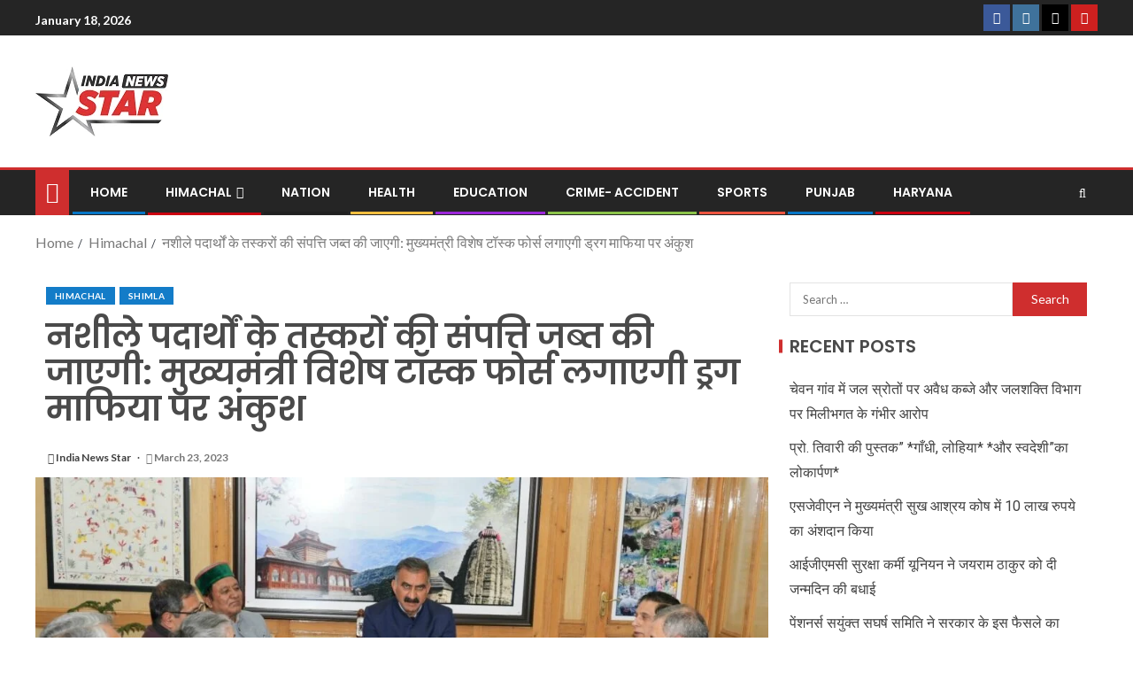

--- FILE ---
content_type: text/css
request_url: https://indianewsstar.com/wp-content/themes/enternews/style.css?ver=6.9
body_size: 40336
content:
/*
Theme Name: EnterNews
Theme URI: https://afthemes.com/products/enternews/
Author: AF themes
Author URI: https://www.afthemes.com/
Description: EnterNews is the best responsive News and Magazine WordPress Theme. To make a fantastic news website, the theme has a number of free starter sites with a single click import. The theme is completely widgetized, empowering users to control site content with 8+ custom widgets and widget areas. Also it includes default and dark color mode, allowing you to present articles and blog posts in a trendy manner. In addition, it comes with a variety of useful customizer options for creating a stunning newsportal. You can design it however you like and preview the changes using live customizer. It works with Gutenberg WordPress blocks and RTL, as well as the WooCommerce plugin, which helps you to combine an online store with our newspaper style. The theme is perfect for a news, newspaper, magazine, publishing, or review platform, and it's also useful for blogging. It's well-designed to get the website to the top of search engines, and users can get excellent assistance from the team if they run into any issues when using the theme. See more demos and documentaion at: https://afthemes.com/products/enternews/
Requires PHP: 5.6
Tested up to: 6.6
Version: 3.0.0
License: GNU General Public License v2 or later
License URI: http://www.gnu.org/licenses/gpl-2.0.html
Text Domain: enternews
Tags: news, blog, entertainment, one-column, two-columns, grid-layout, block-styles, left-sidebar, right-sidebar, custom-header, flexible-header, custom-background, custom-colors, custom-menu, featured-images, full-width-template, post-formats, sticky-post, rtl-language-support, footer-widgets, translation-ready, theme-options, threaded-comments

This theme, like WordPress, is licensed under the GPL.
Use it to make something cool, have fun, and share what you've learned with others.

EnterNews is based on Underscores https://underscores.me/, (C) 2012-2017 Automattic, Inc.
Underscores is distributed under the terms of the GNU GPL v2 or later.

EnterNews WordPress Theme, Copyright 2018 AF themes
EnterNews is distributed under the terms of the GNU GPL v2 or later.
*/

/*Normalizing styles have been helped along thanks to the fine work of
Nicolas Gallagher and Jonathan Neal https://necolas.github.io/normalize.css/
*/
/*--------------------------------------------------------------
>>> TABLE OF CONTENTS:
----------------------------------------------------------------
# Normalize
# Typography
# Elements
# Forms
# Navigation
    ## Links
    ## Menus
# Accessibility
# Alignments
# Clearings
# Widgets
# Content
    ## Posts and pages
    ## Comments
# Infinite scroll
# Media
    ## Captions
    ## Galleries
# Footer
--------------------------------------------------------------*/
/*--------------------------------------------------------------
# Normalize
--------------------------------------------------------------*/
html {
    font-family: 'Roboto', sans-serif;
    font-size: 100%;
    -webkit-text-size-adjust: 100%;
    -ms-text-size-adjust: 100%;
    text-rendering: auto;
    -webkit-font-smoothing: antialiased;
    -moz-osx-font-smoothing: grayscale;
}

body {
    margin: 0;
}

article,
aside,
details,
figcaption,
figure,
footer,
header,
main,
menu,
nav,
section,
summary {
    display: block;
}

audio,
canvas,
progress,
video {
    display: inline-block;
    vertical-align: baseline;
}

audio:not([controls]) {
    display: none;
    height: 0;
}

[hidden],
template {
    display: none;
}

a {
    background-color: transparent;
}

a:active,
a:hover {
    outline: 0;
}

abbr[title] {
    border-bottom: 1px dotted;
}

b,
strong {
    font-weight: bold;
}

dfn {
    font-style: italic;
}

h1 {
    font-size: 2em;
    margin: 0.67em 0;
}

mark {
    background: #ffc107;
    color: #000;
}

small {
    font-size: 80%;
}

sub,
sup {
    font-size: 75%;
    line-height: 0;
    position: relative;
    vertical-align: baseline;
}

sup {
    top: -0.5em;
}

sub {
    bottom: -0.25em;
}

img {
    border: 0;
}

svg:not(:root) {
    overflow: hidden;
}

hr {
    box-sizing: content-box;
    height: 0;
}

pre {
    overflow: auto;
}

code,
kbd,
pre,
samp {
    font-family: monospace, monospace;
    font-size: 1em;
}

button,
input,
optgroup,
select,
textarea {
    color: inherit;
    font: inherit;
    margin: 0;
}

button {
    overflow: visible;
}

button,
select {
    text-transform: none;
}

select {
    min-height: 37px;
    min-width: 180px;
    border-color: rgba(200,200,200,.5);
}

button,
html input[type="button"],
input[type="reset"],
input[type="submit"] {
    -webkit-appearance: button;
    cursor: pointer;
}

button[disabled],
html input[disabled] {
    cursor: default;
}

button::-moz-focus-inner,
input::-moz-focus-inner {
    border: 0;
    padding: 0;
}

input {
    line-height: normal;
}

input[type=file] {
    border: 1px solid #ccc;
    padding: 10px;
}

input[type="checkbox"],
input[type="radio"] {
    -webkit-box-sizing: border-box;
    -moz-box-sizing: border-box;
    box-sizing: border-box;
    padding: 0;
    display: inline-block;
    vertical-align: middle;
    margin: 0 0 2px;
}

body.aft-dark-mode input[type="checkbox"],
body.aft-dark-mode input[type="radio"] {
    color-scheme: dark;
}

input[type="number"]::-webkit-inner-spin-button,
input[type="number"]::-webkit-outer-spin-button {
    height: auto;
}

input[type="search"]::-webkit-search-cancel-button,
input[type="search"]::-webkit-search-decoration {
    -webkit-appearance: none;
}

fieldset {
    border: 1px solid #c0c0c0;
    margin: 0 2px;
    padding: 0.35em 0.625em 0.75em;
}

legend {
    border: 0;
    padding: 0 10px;
    width: unset;
}

body.aft-dark-mode legend {
    color: #fff;
}

textarea {
    overflow: auto;
}

optgroup {
    font-weight: bold;
}

table {
    border-collapse: collapse;
    border-spacing: 0;
}

td,
th {
    padding: 0;
}

body.aft-default-mode input[type=file],
body.aft-default-mode input[type="text"],
body.aft-default-mode input[type="email"],
body.aft-default-mode input[type="url"],
body.aft-default-mode input[type="password"],
body.aft-default-mode input[type="search"],
body.aft-default-mode input[type="number"],
body.aft-default-mode input[type="tel"],
body.aft-default-mode input[type="range"],
body.aft-default-mode input[type="date"],
body.aft-default-mode input[type="month"],
body.aft-default-mode input[type="week"],
body.aft-default-mode input[type="time"],
body.aft-default-mode input[type="datetime"],
body.aft-default-mode input[type="datetime-local"],
body.aft-default-mode input[type="color"],
body.aft-default-mode textarea,
body.aft-default-mode .comment-form input[type="text"], 
body.aft-default-mode .comment-form input[type="email"], 
body.aft-default-mode .comment-form input[type="url"], 
body.aft-default-mode .comment-form textarea{
    background: rgb(255, 255, 255,.05);
}
/*--------------------------------------------------------------
# Normalize
--------------------------------------------------------------*/
/*--------------------------------------------------------------
# Typography
--------------------------------------------------------------*/
body,
button,
input,
select,
optgroup,
textarea {
    color: #4a4a4a;
    font-family: 'Roboto', sans-serif;
    font-size: 16px;
    line-height: 1.7;
}

body.aft-dark-mode button,
body.aft-dark-mode input,
body.aft-dark-mode select,
body.aft-dark-mode optgroup,
textarea{
    color: #ffffff;
}
body.aft-dark-mode select{
    background: transparent;
}

body.aft-dark-mode select option {
    color: #4a4a4a;
}

h1, h2, h3, h4, h5, h6 {
    clear: both;
}
.wp-block-search__label,
.min-read, .nav-tabs>li, .main-navigation ul li a, body .post-excerpt, .sidebar-area .social-widget-menu ul li a .screen-reader-text, .site-title, h1, h2, h3, h4, h5, h6 {
    font-family: 'Poppins', sans-serif;
}
.wp-block-search .wp-block-search__label,
.site-title, h1, h2, h3, h4, h5, h6{
    font-weight: 600;
}

.read-title h4{
    font-family: 'Poppins', sans-serif;
}


p {
    margin-bottom: 15px;
    font-family: 'Roboto', sans-serif;
}

dfn, cite, em, i {
    font-style: italic;
}

blockquote {
    font-style: italic;
    border: 0;
    position: relative;
    text-align: center;
    font-size: 1.5625em;
    line-height: 1.44;
    margin-top: 2.57143em;
    margin-bottom: 2.14286em;
    padding-top: 1em;
    padding-bottom: 1em;
}

blockquote blockquote {
    font-size: 1em;
    margin-bottom: 0;
    padding-bottom: 0;
}

blockquote blockquote:after {
    border-bottom: 0;
}

@media not screen and (min-width: 992px) {
    blockquote {
        font-size: 1.125em;
        line-height: 1.33333;
        margin-top: 2.66667em;
        margin-bottom: 2em;
        padding: 0.66667em;
        padding-top: .75em;
        padding-bottom: .75em;
    }
}

blockquote:before {
    content: "\201C";
    position: absolute;
    top: 5%;
    left: 0%;
    color: #000;
    z-index: 1;
    font-size: 60px;
    -webkit-transform: translateX(-50%);
    transform: translateX(-50%);
}

body.aft-dark-mode blockquote:before {
    color: #FFF;
}

blockquote:after {
    content: "";
    display: block;
    width: 12em;
    position: absolute;
    top: 0;
    bottom: 0;
    left: 50%;
    border: 1px solid rgba(200, 200, 200, 0.5);
    border-left: 0;
    border-right: 0;
    -webkit-transform: translateX(-50%);
       -moz-transform: translateX(-50%);
        -ms-transform: translateX(-50%);
         -o-transform: translateX(-50%);
            transform: translateX(-50%);
}

blockquote cite {
    display: block;
    margin-top: 1.5em;
    font-size: 0.57143em;
    line-height: 1.5;
    font-style: normal;
}

address {
    margin: 0 0 1.5em;
}

abbr, acronym {
    border-bottom: 1px solid rgba(0, 0, 0, 0.1);
    cursor: help;
}

mark, ins {
    text-decoration: none;
}

big {
    font-size: 125%;
}

/*--------------------------------------------------------------
# Typography
--------------------------------------------------------------*/
/*--------------------------------------------------------------
# Elements
--------------------------------------------------------------*/
html {
    -webkit-box-sizing: border-box;
    -moz-box-sizing: border-box;
    box-sizing: border-box;
}

*,
*:before,
*:after {
    box-sizing: inherit;
}

body {
    background-color: #f7f7f7;
    -ms-overflow-x: hidden;
        overflow-x: hidden;
}

hr {
    background-color: #ccc;
    border: 0;
    height: 1px;
    margin-bottom: 1.5em;
}

ul, ol {
    margin: 0;
    padding: 0;
    list-style: none;
}

ul.wp-block-list{
    list-style-type: revert;
    margin-left: 1.5em;
}
ol.wp-block-list {
    list-style-type: decimal;
    margin-left: 1.5em;
}

li > ul,
li > ol {
    margin-bottom: 0;
    margin-left: 1.5em;
}

dl {
    border: 1px solid rgba(0, 0, 0, 0.1);
    padding: 2.5em;
}

dt {
    text-align: left;
    font-size: 130%;
    font-weight: bold;
}

dd {
    margin: 0;
    padding: 0 0 1em 0;
}

img {
    height: auto;
    max-width: 100%;
}

figure {
    margin: 0 auto;
}

table {
    margin: 0 0 1.5em;
    width: 100%;
}

/*--------------------------------------------------------------
# Elements
--------------------------------------------------------------*/

/*--------------------------------------------------------------
# Preloader
--------------------------------------------------------------*/
#af-preloader {
    width: 100%;
    height: 100%;
    position: fixed;
    background-color: #f5f2ee;
    z-index: 99999999;
    top: 0;
    left: 0;
    display: flex;
    align-items: center;
    justify-content: center;
}
.spinner {
    padding: 10px;
    height: 97px;
    width: 97px;
    margin: 0;
    position: relative;
    text-align: center;
}
.af-preloader-bar {
    display: inline-block;
    position: relative;
    width: 5px;
    height: 49px;
    background: #4a4a4a;
    margin-top: 5px;
    border-radius: 975px;
    -o-border-radius: 975px;
    -ms-border-radius: 975px;
    -webkit-border-radius: 975px;
    -moz-border-radius: 975px;
    animation: cssload-upDown2 1.15s ease infinite;
    -o-animation: cssload-upDown2 1.15s ease infinite;
    -ms-animation: cssload-upDown2 1.15s ease infinite;
    -webkit-animation: cssload-upDown2 1.15s ease infinite;
    -moz-animation: cssload-upDown2 1.15s ease infinite;
    animation-direction: alternate;
    -o-animation-direction: alternate;
    -ms-animation-direction: alternate;
    -webkit-animation-direction: alternate;
    -moz-animation-direction: alternate;
    animation-delay: 0.29s;
    -o-animation-delay: 0.29s;
    -ms-animation-delay: 0.29s;
    -webkit-animation-delay: 0.29s;
    -moz-animation-delay: 0.29s;
}
.af-preloader-bar::after, 
.af-preloader-bar::before {
    content: "";
    display: inline-block;
    position: absolute;
    width: 5px;
    height: 49px;
    background: #4a4a4a;
    margin-top: 5px;
    border-radius: 975px;
    -o-border-radius: 975px;
    -ms-border-radius: 975px;
    -webkit-border-radius: 975px;
    -moz-border-radius: 975px;
    animation: cssload-upDown2 1.15s ease infinite;
    -o-animation: cssload-upDown2 1.15s ease infinite;
    -ms-animation: cssload-upDown2 1.15s ease infinite;
    -webkit-animation: cssload-upDown2 1.15s ease infinite;
    -moz-animation: cssload-upDown2 1.15s ease infinite;
    animation-direction: alternate;
    -o-animation-direction: alternate;
    -ms-animation-direction: alternate;
    -webkit-animation-direction: alternate;
    -moz-animation-direction: alternate;
    animation-delay: 0.29s;
    -o-animation-delay: 0.29s;
    -ms-animation-delay: 0.29s;
    -webkit-animation-delay: 0.29s;
    -moz-animation-delay: 0.29s;
}
.af-preloader-bar::before {
    position: absolute;
    content: '';
    animation: cssload-upDown 1.15s ease infinite;
    -o-animation: cssload-upDown 1.15s ease infinite;
    -ms-animation: cssload-upDown 1.15s ease infinite;
    -webkit-animation: cssload-upDown 1.15s ease infinite;
    -moz-animation: cssload-upDown 1.15s ease infinite;
    animation-direction: alternate;
    -o-animation-direction: alternate;
    -ms-animation-direction: alternate;
    -webkit-animation-direction: alternate;
    -moz-animation-direction: alternate;
    left: -10px;
}
.af-preloader-bar::after{
    position: absolute;
    content: '';
    animation: cssload-upDown 1.15s ease infinite;
    -o-animation: cssload-upDown 1.15s ease infinite;
    -ms-animation: cssload-upDown 1.15s ease infinite;
    -webkit-animation: cssload-upDown 1.15s ease infinite;
    -moz-animation: cssload-upDown 1.15s ease infinite;
    animation-direction: alternate;
    -o-animation-direction: alternate;
    -ms-animation-direction: alternate;
    -webkit-animation-direction: alternate;
    -moz-animation-direction: alternate;
}
.af-preloader-bar::after {
    left: 10px;
    animation-delay: 0.58s;
    -o-animation-delay: 0.58s;
    -ms-animation-delay: 0.58s;
    -webkit-animation-delay: 0.58s;
    -moz-animation-delay: 0.58s;
}

@keyframes cssload-upDown {
    from {
    -webkit-transform: translateY(19px);
            transform: translateY(19px);
    }
    to {
    -webkit-transform: translateY(-19px);
            transform: translateY(-19px);
    }
}
@-webkit-keyframes cssload-upDown {
    from {
    -webkit-transform: translateY(19px);
    }
    to {
    -webkit-transform: translateY(-19px);
    }
}
@keyframes cssload-upDown2 {
    from {
    -webkit-transform: translateY(29px);
            transform: translateY(29px);
    }
    to {
    -webkit-transform: translateY(-19px);
            transform: translateY(-19px);
    }
}
@-webkit-keyframes cssload-upDown2 {
    from {
    -webkit-transform: translateY(29px);
    }
    to {
    -webkit-transform: translateY(-19px);
    }
}
.aft-dark-mode .af-preloader-bar::after, 
.aft-dark-mode .af-preloader-bar::before,
.aft-dark-mode .af-preloader-bar {
    background: #fff;
}

/*--------------------------------------------------------------
# Preloader
--------------------------------------------------------------*/

/*--------------------------------------------------------------
# Forms
--------------------------------------------------------------*/
input[type="text"],
input[type="email"],
input[type="url"],
input[type="password"],
input[type="search"],
input[type="number"],
input[type="tel"],
input[type="range"],
input[type="date"],
input[type="month"],
input[type="week"],
input[type="time"],
input[type="datetime"],
input[type="datetime-local"],
input[type="color"],
textarea {
    border: none;
    border-radius: 0px;
    padding: 3px;
    padding-left: 5px;
    min-height: 37px;
    /* background: transparent; */
    border: 1px solid rgba(200,200,200,.5);
    -webkit-appearance: none;
}
input,
textarea{
    color: #666;
}
input[type="text"]:focus,
input[type="email"]:focus,
input[type="url"]:focus,
input[type="password"]:focus,
input[type="search"]:focus,
input[type="number"]:focus,
input[type="tel"]:focus,
input[type="range"]:focus,
input[type="date"]:focus,
input[type="month"]:focus,
input[type="week"]:focus,
input[type="time"]:focus,
input[type="datetime"]:focus,
input[type="datetime-local"]:focus,
input[type="color"]:focus,
textarea:focus {
    outline: none;
}
div#respond input[type="submit"]:focus {
    outline: 1px dotted #fff;
    outline-offset: -2px;
}
body.aft-dark-mode input,
body.aft-dark-mode textarea,
body.secondary-sidebar-background #secondary input,
body.secondary-sidebar-background #secondary textarea ,
body.alternative-sidebar-background:not(.aft-dark-mode) #secondary input,
body.alternative-sidebar-background:not(.aft-dark-mode) #secondary textarea {
    color: #FFF;
}
/*--------------------------------------------------------------
# Forms
--------------------------------------------------------------*/
/*--------------------------------------------------------------
# Navigation
--------------------------------------------------------------*/

/*--------------------------------------------------------------
# Navigation
--------------------------------------------------------------*/
/*--------------------------------------------------------------
## Links
--------------------------------------------------------------*/
a {
    color: #404040;
    text-decoration: none;
}

a:visited {
    color: #404040;
}

a:hover, a:focus, a:active {
    color: #0776C6;
    outline: 0;
    text-decoration: none;
}

a:focus {
    outline: 1px dotted;
}

a:hover, a:active {
    outline: 0;
    text-decoration: none;
}
body:not(.aft-dark-mode) .wp-post-author-meta a,
body:not(.aft-dark-mode) .wp-post-author-meta a:visited,
body:not(.aft-dark-mode) .posts-author a,
body:not(.aft-dark-mode) .posts-author a:visited {
    color: #404040;
}
.wp_post_author_widget ul.awpa-contact-info li a:visited {
    color: #FFF;
}
/*--------------------------------------------------------------
## color
--------------------------------------------------------------*/

/*--------------------------------------------------------------
## color
--------------------------------------------------------------*/
/*--------------------------------------------------------------
## grid
--------------------------------------------------------------*/

.col-1 {
    width: 100%;
}

.col-2 {
    width: 50%;
}

.col-3 {
    width: 33.33%;
}

.col-4 {
    width: 25%;
}

.col-16 {
    width: 16.6667%;
}

.col-20 {
    width: 20%;
}

.col-23 {
    width: 23.33%;
}

.col-25 {
    width: 25%;
}

.col-27 {
    width: 26.66%;
}

.col-28 {
    width: 28%;
}

.col-30 {
    width: 30%;
}

.col-40 {
    width: 40%;
}

.col-44 {
    width: 44%;
}

.col-45 {
    width: 45%;
}

.col-46 {
    width: 46.67%;
}

.col-55 {
    width: 55%;
}

.col-60 {
    width: 60%;
}
.col-66 {
    width: 66.67%;
}

.col-70 {
    width: 70%;
}

.col-75 {
    width: 75%;
}
.col-85 {
    width: 85%;
}

.float-l {
    float: left;
}

.pad {
    padding-left: 6px;
    padding-right: 6px;
    -webkit-box-sizing: border-box;
    -moz-box-sizing: border-box;
    box-sizing: border-box;
}
.marg-15-lr {
    margin-right: 10px;
    margin-left: 10px;
}
.marg-btm-lr {
    margin-bottom: 10px;
}

.container-wrapper:before,
.container-wrapper:after {
    content: "";
    display: table;
}

.container-wrapper:after {
    clear: both;
}
.container-wrapper {
    max-width: 1250px;
    margin: 0 auto;
    padding-left: 25px;
    padding-right: 25px;
    -webkit-box-sizing: border-box;
    -moz-box-sizing: border-box;
    box-sizing: border-box;
}

.pos-rel {position: relative;}
.read-img.pos-rel {overflow: hidden;}
.enternews-widget {
    margin-top: 20px;
    margin-top: 12px;
}
#primary .enternews-widget:first-child ,
#secondary .enternews-widget:first-child {
    margin-top: 0;
}
.widget.enternews_social_contacts_widget,
.widget:not([class*='aft-widget-background-']) {
    margin-bottom: 12px;
}
.aft-main-banner-section .enternews-widget:first-child {
    margin-top: 0;
}
.aft-main-banner-section .exclusive-news + .main-banner-widget-wrapper .enternews-widget:first-child {
    margin-top: 20px;
}
.enternews_trending_posts_carousel_widget,
.enternews_posts_slider_widget ,
.enternews_tabbed_posts_widget,
.enternews_posts_carousel_widget,
.enternews_author_info_widget{
    margin-bottom: 22px;
}
.site-footer .widget.enternews_posts_carousel_widget,
.sidebar-area .widget.enternews_posts_carousel_widget{
    margin-bottom: 20px;
}
.widget_media_image img {
    width: 100%;
}
body.aft-default-mode .banner-carousel-slider.dim {
    background: rgba(0,0,0,0.05);
}
body.aft-default-mode .aft-main-banner-section.data-bg .af-banner-carousel-1.dim{
    background: rgba(0,0,0,0.25);
}
body.aft-default-mode .aft-main-banner-section .af-banner-carousel-1.secondary-background{
    background: #0776C6;
}
body.aft-default-mode .aft-main-banner-section .af-banner-carousel-1.dark{
    background: #252525;
}
body.aft-dark-mode .aft-main-banner-section .af-banner-carousel-1.dark{
    background: #fff;
}
body .banner-carousel-slider:not(.default) {
    padding: 12px;
}
body .banner-carousel-slider.af-banner-carousel-1:not(.default) .read-img.read-bg-img {
    height: 380px;
}
.aft-main-banner-wide .banner-carousel-slider.af-banner-carousel-1:not(.default) .read-img.read-bg-img {
    height: 440px;
}
body:not(.aft-main-banner-wide) .aft-main-banner-section.layout-3 .af-trending-news-part .read-categories,
body:not(.aft-main-banner-wide) .aft-main-banner-section.layout-2 .af-trending-news-part .read-categories,
body:not(.aft-main-banner-wide) .aft-main-banner-section.default .af-trending-news-part .read-categories{
    display: none;
}

body.aft-default-mode .aft-main-banner-section .af-trending-news-part .trending-posts.default .read-single{
    background-color: #fff;
}
body.aft-default-mode .aft-main-banner-section .af-trending-news-part .trending-posts.dim .read-single{
    background-color: rgba(0,0,0,0.05);
}
body.aft-default-mode .aft-main-banner-section.data-bg .af-trending-news-part .trending-posts.dim .read-single{
    background-color: rgba(0,0,0,0.25);
}
body.aft-default-mode .aft-main-banner-section.data-bg .af-trending-news-part .trending-posts.dim .cat-links li a,
body.aft-default-mode .aft-main-banner-section.data-bg .af-trending-news-part .trending-posts.dim .color-pad .read-title h4 a{
    color: #fff;
}
body.aft-default-mode .aft-main-banner-section .af-trending-news-part .trending-posts.dark .read-single{
    background-color: #252525;
}
body.aft-default-mode .aft-main-banner-section .af-trending-news-part .trending-posts.secondary-background .read-single{
    background-color: #0776C6;
}
body.aft-dark-mode .aft-main-banner-section .af-trending-news-part .read-single{
    background-color: #252525;
}
body.aft-main-banner-wide .aft-main-banner-section.default .af-editors-pick .featured-posts:not(.default) .af-sec-post:nth-child(1) .read-single,
body.aft-main-banner-wide .aft-main-banner-section.layout-2 .af-editors-pick .featured-posts:not(.default) .af-sec-post:nth-child(1) .read-single,
body.aft-main-banner-wide .aft-main-banner-section.layout-3 .af-editors-pick .featured-posts:not(.default) .af-sec-post:nth-child(1) .read-single{
    padding: 12px;
}
body:not(.aft-main-banner-wide) .aft-main-banner-section.default .af-editors-pick .featured-posts:not(.default) .af-sec-post .read-single,
body:not(.aft-main-banner-wide) .aft-main-banner-section.layout-2 .af-editors-pick .featured-posts:not(.default) .af-sec-post .read-single,
body:not(.aft-main-banner-wide) .aft-main-banner-section.layout-3 .af-editors-pick .featured-posts:not(.default) .af-sec-post .read-single{
    padding: 12px;
}
.aft-main-banner-section .af-editors-pick .default .af-sec-post .read-single {
    padding: 0;
}
.aft-main-banner-section .af-editors-pick .af-sec-post.title-under-image .read-single{
    padding: 12px;
    margin-bottom: 0;
}
.aft-main-banner-section .af-editors-pick .default .af-sec-post.title-under-image .read-single {
    padding: 0;
}
body.aft-main-banner-boxed .aft-main-banner-section.default .af-editors-pick .featured-posts:not(.default) .small-gird-style .big-grid.af-sec-post .read-img.read-bg-img ,
body.aft-main-banner-boxed .aft-main-banner-section.layout-2 .af-editors-pick .featured-posts:not(.default) .small-gird-style .big-grid.af-sec-post .read-img.read-bg-img ,
body.aft-main-banner-boxed .aft-main-banner-section.layout-3 .af-editors-pick .featured-posts:not(.default) .small-gird-style .big-grid.af-sec-post .read-img.read-bg-img {
    height: 166px;
}
body.aft-main-banner-boxed .aft-main-banner-section.default .af-editors-pick .featured-posts:not(.default) .small-gird-style .big-grid.af-sec-post .read-img.read-bg-img ,
body.aft-main-banner-boxed .aft-main-banner-section.layout-2 .af-editors-pick .featured-posts:not(.default) .small-gird-style .big-grid.af-sec-post .read-img.read-bg-img ,
body.aft-main-banner-boxed .aft-main-banner-section.layout-3 .af-editors-pick .featured-posts:not(.default) .small-gird-style .big-grid.af-sec-post .read-img.read-bg-img {
    height: 172px;
}
.aft-main-banner-section .af-editors-pick .featured-posts.default .small-gird-style .big-grid.af-sec-post .read-img.read-bg-img {
    /* height: 181px; */
}
body.aft-default-mode .aft-main-banner-section .af-editors-pick .secondary-background .af-sec-post .read-single {
    background-color: #0776C6;
}
body.aft-default-mode .aft-main-banner-section .af-editors-pick .dark .af-sec-post .read-single {
    background-color: #252525;
}
body.aft-default-mode .aft-main-banner-section .af-editors-pick .dim .af-sec-post .read-single {
    background-color: rgba(0,0,0,0.05);
}
body.aft-default-mode .aft-main-banner-section.data-bg .af-editors-pick .dim .af-sec-post .read-single {
    background-color: rgba(0,0,0,0.25);
}
body.aft-default-mode .aft-main-banner-section .af-editors-pick .default .af-sec-post .read-single {
    background-color: #fff;
}
body.aft-dark-mode .aft-main-banner-section .af-editors-pick .af-sec-post .read-single{
    background-color: #2b2b2b;
}
body.aft-dark-mode .aft-main-banner-section .af-editors-pick .dark .af-sec-post .read-single{
    background-color: #fff;
}
body.aft-default-mode .aft-main-banner-section.data-bg .af-editors-pick .dim .af-sec-post .read-details .entry-meta span,
body.aft-default-mode .aft-main-banner-section.data-bg .af-editors-pick .dim .af-sec-post .read-details .entry-meta span a,
body.aft-default-mode .aft-main-banner-section.data-bg .af-editors-pick .dim .af-sec-post .read-title h4 a,
body.aft-default-mode .aft-main-banner-section .af-editors-pick .af-sec-post.title-under-image .read-details .entry-meta span,
body.aft-default-mode .aft-main-banner-section .af-editors-pick .af-sec-post.title-under-image .read-details .entry-meta span a,
body.aft-default-mode .aft-main-banner-section .af-editors-pick .af-sec-post.title-under-image .read-title h4 a{
    color: #ffffff;
}
body.aft-default-mode .aft-main-banner-section .af-editors-pick .dim .af-sec-post.title-under-image .read-details .entry-meta span,
body.aft-default-mode .aft-main-banner-section .af-editors-pick .dim .af-sec-post.title-under-image .read-details .entry-meta span a,
body.aft-default-mode .aft-main-banner-section .af-editors-pick .dim .af-sec-post.title-under-image .read-title h4 a,
body.aft-default-mode .aft-main-banner-section .af-editors-pick .default .af-sec-post.title-under-image .read-details .entry-meta span,
body.aft-default-mode .aft-main-banner-section .af-editors-pick .default .af-sec-post.title-under-image .read-details .entry-meta span a,
body.aft-default-mode .aft-main-banner-section .af-editors-pick .default .af-sec-post.title-under-image .read-title h4 a{
    color: #404040;
}

body .aft-main-banner-section .af-editors-pick .af-sec-post.title-under-image .read-single.pos-rel .read-details {
    min-height: 180px;
    padding: 12px 1px;
}
body .aft-main-banner-section .af-editors-pick .default .af-sec-post.title-under-image .read-single.pos-rel .read-details {
    min-height: 180px;
    padding: 12px;
}
body.aft-dark-mode .page-links a,
body.aft-dark-mode .page-links a:visited{
    color: #FFF;
}
body .page-links span {
    opacity: 0.75;
}

@media screen and (min-width:993px){
    body.content-with-single-sidebar.aft-sticky-sidebar #content .af-container-block-wrapper{
        display: flex;
        -webkit-flex-wrap: wrap;
            -ms-flex-wrap: wrap;
                flex-wrap: wrap;
        -webkit-align-items: flex-start;
                align-items: flex-start;
    }
    body.content-with-single-sidebar.aft-sticky-sidebar.align-content-left #content .af-container-block-wrapper{
        -webkit-flex-direction: row;
            -ms-flex-direction: row;
                flex-direction: row;
    }
    body.content-with-single-sidebar.aft-sticky-sidebar.align-content-right #content .af-container-block-wrapper {
        -webkit-flex-direction: row-reverse;
            -ms-flex-direction: row-reverse;
                flex-direction: row-reverse;
    }
    body.content-with-single-sidebar.aft-sticky-sidebar #content .af-container-block-wrapper #secondary.sidebar-sticky-top {
        position: sticky;
        top: 0;
    }
    body.content-with-single-sidebar.aft-sticky-sidebar #content .af-container-block-wrapper #secondary.sidebar-sticky-bottom {
        position: sticky;
        bottom: 0;
        align-self: flex-end;
    }
}

body.content-with-single-sidebar .container-wrapper .af-three-col-layout #primary {
    padding-bottom: 12px;
}

body.content-with-single-sidebar.align-content-left .container-wrapper #primary {
    float: left;
    width: calc(70% - 12px);
    margin-right: 12px;
    -webkit-box-sizing: border-box;
    -moz-box-sizing: border-box;
    box-sizing: border-box;
}
body.content-with-single-sidebar.align-content-left .container-wrapper #secondary {
    width: 30%;
    float: left;
    -webkit-box-sizing: border-box;
    -moz-box-sizing: border-box;
    box-sizing: border-box; 
}

body.content-with-single-sidebar.align-content-right .container-wrapper #primary {
    float: right;
    width: calc(70% - 12px);
    margin-left: 12px;
    -webkit-box-sizing: border-box;
    -moz-box-sizing: border-box;
    box-sizing: border-box;
}
body.content-with-single-sidebar.align-content-right .container-wrapper #secondary {
    width: 30%;
    float: left;
    -webkit-box-sizing: border-box;
    -moz-box-sizing: border-box;
    box-sizing: border-box;
}

.secondary-sidebar-background #secondary {
    background-color: #0776C6;
    padding: 12px;
}
.dim-sidebar-background #secondary {
    background-color: rgba(0,0,0,0.05);
    padding: 12px;
}
.alternative-sidebar-background #secondary {
    background-color: #252525;
    padding: 12px;
}
.home.secondary-sidebar-background #primary,
.home.dim-sidebar-background #primary,
.home.alternative-sidebar-background #primary {
    margin-top: 12px;
}
body.aft-default-mode.dim-sidebar-background #secondary{
    color: #404040;
}
body.aft-default-mode.secondary-sidebar-background #secondary ,
body.aft-default-mode.alternative-sidebar-background #secondary {
    color: #fff;
}
body.aft-dark-mode.dim-sidebar-background #secondary,
body.aft-dark-mode.secondary-sidebar-background #secondary {
    color: #FFF;
}
body.aft-dark-mode.alternative-sidebar-background #secondary {
    color: #404040;
    background: #FFF;
}
.alternative-sidebar-background #secondary .widget-title span, 
.alternative-sidebar-background #secondary .header-after1 span,
.secondary-sidebar-background #secondary .widget-title span, 
.secondary-sidebar-background #secondary .header-after1 span{
    color: #FFF;
}
body.aft-dark-mode.alternative-sidebar-background #secondary .widget-title span, 
body.aft-dark-mode.alternative-sidebar-background #secondary .header-after1 span{
    color: #404040;
}
body.aft-dark-mode.alternative-sidebar-background #secondary .widget-title .header-after::before{
    background-color: #0776c6;
}
.alternative-sidebar-background #secondary .widget:not(.solid-background) .posts-author-wrapper,
.secondary-sidebar-background #secondary .widget:not(.solid-background) .posts-author-wrapper,
.alternative-sidebar-background #secondary .widget:not(.solid-background) .read-title h4 a,
.secondary-sidebar-background #secondary .widget:not(.solid-background) .read-title h4 a,
.alternative-sidebar-background #secondary .widget:not(.solid-background) .af-author-display-name,
.secondary-sidebar-background #secondary .widget:not(.solid-background) .af-author-display-name {
    color: #FFF;
}
body.aft-dark-mode.alternative-sidebar-background #secondary .widget:not(.solid-background) .posts-author-wrapper,
body.aft-dark-mode.alternative-sidebar-background #secondary .widget:not(.solid-background) .read-title h4 a,
body.aft-dark-mode.alternative-sidebar-background #secondary .widget:not(.solid-background) .af-author-display-name {
    color: #404040;
}
body.aft-dark-mode.alternative-sidebar-background #secondary .enternews_posts_slider_widget.widget .posts-author-wrapper,
body.aft-dark-mode.alternative-sidebar-background #secondary .enternews_posts_slider_widget.widget .read-title h4 a,
body.aft-dark-mode.alternative-sidebar-background #secondary .enternews_posts_slider_widget.widget .af-author-display-name {
    color: #fff;
}
body.aft-dark-mode.alternative-sidebar-background #secondary .enternews_posts_express_grid.widget .posts-author-wrapper,
body.aft-dark-mode.alternative-sidebar-background #secondary .enternews_posts_express_grid.widget .read-title h4 a,
body.aft-dark-mode.alternative-sidebar-background #secondary .enternews_posts_express_grid.widget .af-author-display-name {
    color: #fff;
}
body.alternative-sidebar-background:not(.aft-dark-mode) #secondary .widget.aft-widget-background-dim .color-pad .cat-links li a, 
body.alternative-sidebar-background:not(.aft-dark-mode) #secondary .widget.aft-widget-background-dim .color-pad .cat-color-1,
.aft-default-mode.secondary-sidebar-background #secondary .cat-links li a, 
.aft-default-mode.secondary-sidebar-background #secondary .cat-color-1{
    color: #FFF;
}
/* sidebar background option css here */

body.full-width-content #primary ,
.container-wrapper #primary.aft-no-sidebar {
    width: 100%;
}

.container-wrapper .content-area,
.container-wrapper .sidebar-area {
    -webkit-box-sizing: border-box;
    -moz-box-sizing: border-box;
    box-sizing: border-box;
}

.af-flex-container{
    display: flex;
}
/*--------------------------------------------------------------
## grid
--------------------------------------------------------------*/
/*--------------------------------------------------------------
## Menus
--------------------------------------------------------------*/
/*social-navigation=================================*/
.aft-small-social-menu {
    text-align: right;
}
.social-widget-menu ul li,
.aft-small-social-menu ul li {
    display: inline-block;
}
.social-widget-menu ul{display: flex;}

.social-widget-menu ul li{
    margin-bottom: 2px;
    margin-right: 2px;
}

.social-widget-menu ul li a,
.aft-small-social-menu ul li a {
    font-size: 14px;
    font-family: 'aft-icons' !important;
    line-height: 1;
    vertical-align: middle;
}

.social-widget-menu ul li a:after,
.aft-small-social-menu ul li a:after {
    vertical-align: middle;
    font-family: 'aft-icons' !important;
    font-size: 14px;
}

.social-widget-menu ul li a,
.aft-small-social-menu ul li a,
.em-author-details ul li a {
    display: block;
    width: 30px;
    height: 30px;
    font-size: 18px;
    line-height: 30px;
    position: relative;
    text-align: center;
}

.social-widget-menu ul li a{
    height: 25px;
    line-height: 25px;
}

.social-widget-menu ul li a,
.em-author-details ul li a,
.aft-small-social-menu ul li a {
    color: #fff;
    background-color: #000;
}
.aft-small-social-menu ul a::after,
.social-widget-menu ul a::before{
    content: "\f096";
}

.em-author-details ul li a[href*="facebook.com"],
.social-widget-menu ul li a[href*="facebook.com"],
.aft-small-social-menu ul li a[href*="facebook.com"] {
    background-color: #3b5999;
}

.em-author-details ul li a[href*="dribble.com"],
.social-widget-menu ul li a[href*="dribble.com"],
.aft-small-social-menu ul li a[href*="dribble.com"] {
    background-color: #ea4c89;
}

.em-author-details ul li a[href*="vk.com"],
.social-widget-menu ul li a[href*="vk.com"],
.aft-small-social-menu ul li a[href*="vk.com"] {
    background-color: #4c75a3;
}

.em-author-details ul li a[href*="threads.com"],
.social-widget-menu ul li a[href*="threads.com"],
.aft-small-social-menu ul li a[href*="threads.com"],

.em-author-details ul li a[href*="x.com"],
.social-widget-menu ul li a[href*="x.com"],
.aft-small-social-menu ul li a[href*="x.com"],

.em-author-details ul li a[href*="twitter.com"],
.social-widget-menu ul li a[href*="twitter.com"],
.aft-small-social-menu ul li a[href*="twitter.com"] {
    background-color: #000;
}

.em-author-details ul li a[href*="linkedin.com"],
.social-widget-menu ul li a[href*="linkedin.com"],
.aft-small-social-menu ul li a[href*="linkedin.com"] {
    background-color: #0077B5;
}

.em-author-details ul li a[href*="instagram.com"],
.social-widget-menu ul li a[href*="instagram.com"],
.aft-small-social-menu ul li a[href*="instagram.com"] {
    background-color: #3F729B;
}

.em-author-details ul li a[href*="youtube.com"],
.social-widget-menu ul li a[href*="youtube.com"],
.aft-small-social-menu ul li a[href*="youtube.com"] {
    background-color: #cd201f;
}

.em-author-details ul li a[href*="vimeo.com"],
.social-widget-menu ul li a[href*="vimeo.com"],
.aft-small-social-menu ul li a[href*="vimeo.com"] {
    background-color: #1ab7ea;
}

.em-author-details ul li a[href*="pinterest.com"],
.social-widget-menu ul li a[href*="pinterest.com"],
.aft-small-social-menu ul li a[href*="pinterest.com"] {
    background-color: #bd081c;
}

.em-author-details ul li a[href*="tumblr.com"],
.social-widget-menu ul li a[href*="tumblr.com"],
.aft-small-social-menu ul li a[href*="tumblr.com"] {
    background-color: #34465d;
}

.em-author-details ul li a[href*="wordpress.org"],
.social-widget-menu ul li a[href*="wordpress.org"],
.aft-small-social-menu ul li a[href*="wordpress.org"] {
    background-color: #21759b;
}

.em-author-details ul li a[href*="whatsapp.com"],
.social-widget-menu ul li a[href*="whatsapp.com"],
.aft-small-social-menu ul li a[href*="whatsapp.com"] {
    background-color: #25D366;
}

.em-author-details ul li a[href*="reddit.com"],
.social-widget-menu ul li a[href*="reddit.com"],
.aft-small-social-menu ul li a[href*="reddit.com"] {
    background-color: #ff5700;
}

.em-author-details ul li a[href*="t.me"],
.social-widget-menu ul li a[href*="t.me"],
.aft-small-social-menu ul li a[href*="t.me"] {
    background-color: #00405d;
}

.em-author-details ul li a[href*="ok.ru"],
.social-widget-menu ul li a[href*="ok.ru"],
.aft-small-social-menu ul li a[href*="ok.ru"] {
    background-color: #ed812b;
}
.em-author-details ul li a[href*="wechat.com"],
.social-widget-menu ul li a[href*="wechat.com"],
.aft-small-social-menu ul li a[href*="wechat.com"] {
    background-color: #09b83e;
}
.em-author-details ul li a[href*="weibo.com"],
.social-widget-menu ul li a[href*="weibo.com"],
.aft-small-social-menu ul li a[href*="weibo.com"] {
    background-color: #ce1126;
}
.em-author-details ul li a[href*="github.com"],
.social-widget-menu ul li a[href*="github.com"],
.aft-small-social-menu ul li a[href*="github.com"] {
    background-color: #00405d;
}
.em-author-details ul li a[href*="snapchat.com"],
.social-widget-menu ul li a[href*="snapchat.com"],
.aft-small-social-menu ul li a[href*="snapchat.com"] {
    background-color: #e6e400;
}
.em-author-details ul li a[href*="twitch.com"],
.social-widget-menu ul li a[href*="twitch.com"],
.aft-small-social-menu ul li a[href*="twitch.com"] {
    background-color: #6441a5;
}
.em-author-details ul li a[href*="viber.com"],
.social-widget-menu ul li a[href*="viber.com"],
.aft-small-social-menu ul li a[href*="viber.com"] {
    background-color: #665cac;
}
.em-author-details ul li a[href*="tiktok.com"],
.social-widget-menu ul li a[href*="tiktok.com"],
.aft-small-social-menu ul li a[href*="tiktok.com"] {
    background-color: #010101;
}
.em-author-details ul li a[href*="buffer.com"],
.social-widget-menu ul li a[href*="buffer.com"],
.aft-small-social-menu ul li a[href*="buffer.com"] {
    background-color: #010101;
}
.em-author-details ul li a[href*="telegram.com"],
.social-widget-menu ul li a[href*="telegram.com"],
.aft-small-social-menu ul li a[href*="telegram.com"] {
    background-color: #24a1de;
}

.aft-widget-background-dim .social-widget-menu ul li a,
.aft-widget-background-dim .social-widget-menu ul li a[href*="telegram.com"],
.aft-widget-background-dim .social-widget-menu ul li a[href*="snapchat.com"],
.aft-widget-background-dim .social-widget-menu ul li a[href*="twitch.com"],
.aft-widget-background-dim .social-widget-menu ul li a[href*="viber.com"],
.aft-widget-background-dim .social-widget-menu ul li a[href*="tiktok.com"],
.aft-widget-background-dim .social-widget-menu ul li a[href*="buffer.com"],
.aft-widget-background-dim .social-widget-menu ul li a[href*="facebook.com"],
.aft-widget-background-dim .social-widget-menu ul li a[href*="dribble.com"],
.aft-widget-background-dim .social-widget-menu ul li a[href*="vk.com"],
.aft-widget-background-dim .social-widget-menu ul li a[href*="x.com"],
.aft-widget-background-dim .social-widget-menu ul li a[href*="twitter.com"],
.aft-widget-background-dim .social-widget-menu ul li a[href*="threads.com"],
.aft-widget-background-dim .social-widget-menu ul li a[href*="linkedin.com"],
.aft-widget-background-dim .social-widget-menu ul li a[href*="instagram.com"],
.aft-widget-background-dim .social-widget-menu ul li a[href*="youtube.com"],
.aft-widget-background-dim .social-widget-menu ul li a[href*="vimeo.com"],
.aft-widget-background-dim .social-widget-menu ul li a[href*="pinterest.com"],
.aft-widget-background-dim .social-widget-menu ul li a[href*="tumblr.com"],
.aft-widget-background-dim .social-widget-menu ul li a[href*="wordpress.org"],
.aft-widget-background-dim .social-widget-menu ul li a[href*="whatsapp.com"],
.aft-widget-background-dim .social-widget-menu ul li a[href*="reddit.com"],
.aft-widget-background-dim .social-widget-menu ul li a[href*="t.me"],
.aft-widget-background-dim .social-widget-menu ul li a[href*="ok.ru"],
.aft-widget-background-dim .social-widget-menu ul li a[href*="wechat.com"],
.aft-widget-background-dim .social-widget-menu ul li a[href*="weibo.com"],
.aft-widget-background-dim .social-widget-menu ul li a[href*="github.com"]{
    background-color: rgba(0,0,0,.25);
}
.aft-widget-background-dark .social-widget-menu ul li a,
.aft-widget-background-dark .social-widget-menu ul li a[href*="telegram.com"],
.aft-widget-background-dark .social-widget-menu ul li a[href*="snapchat.com"],
.aft-widget-background-dark .social-widget-menu ul li a[href*="twitch.com"],
.aft-widget-background-dark .social-widget-menu ul li a[href*="viber.com"],
.aft-widget-background-dark .social-widget-menu ul li a[href*="tiktok.com"],
.aft-widget-background-dark .social-widget-menu ul li a[href*="buffer.com"],
.aft-widget-background-dark .social-widget-menu ul li a[href*="facebook.com"],
.aft-widget-background-dark .social-widget-menu ul li a[href*="dribble.com"],
.aft-widget-background-dark .social-widget-menu ul li a[href*="vk.com"],
.aft-widget-background-dark .social-widget-menu ul li a[href*="x.com"],
.aft-widget-background-dark .social-widget-menu ul li a[href*="twitter.com"],
.aft-widget-background-dark .social-widget-menu ul li a[href*="threads.com"],
.aft-widget-background-dark .social-widget-menu ul li a[href*="linkedin.com"],
.aft-widget-background-dark .social-widget-menu ul li a[href*="instagram.com"],
.aft-widget-background-dark .social-widget-menu ul li a[href*="youtube.com"],
.aft-widget-background-dark .social-widget-menu ul li a[href*="vimeo.com"],
.aft-widget-background-dark .social-widget-menu ul li a[href*="pinterest.com"],
.aft-widget-background-dark .social-widget-menu ul li a[href*="tumblr.com"],
.aft-widget-background-dark .social-widget-menu ul li a[href*="wordpress.org"],
.aft-widget-background-dark .social-widget-menu ul li a[href*="whatsapp.com"],
.aft-widget-background-dark .social-widget-menu ul li a[href*="reddit.com"],
.aft-widget-background-dark .social-widget-menu ul li a[href*="t.me"],
.aft-widget-background-dark .social-widget-menu ul li a[href*="ok.ru"],
.aft-widget-background-dark .social-widget-menu ul li a[href*="wechat.com"],
.aft-widget-background-dark .social-widget-menu ul li a[href*="weibo.com"],
.aft-widget-background-dark .social-widget-menu ul li a[href*="github.com"]{
    background-color: #252525;
}
body.aft-dark-mode .aft-widget-background-dark .social-widget-menu ul li a,
body.aft-dark-mode .aft-widget-background-dark .social-widget-menu ul li a[href*="telegram.com"],
body.aft-dark-mode .aft-widget-background-dark .social-widget-menu ul li a[href*="snapchat.com"],
body.aft-dark-mode .aft-widget-background-dark .social-widget-menu ul li a[href*="twitch.com"],
body.aft-dark-mode .aft-widget-background-dark .social-widget-menu ul li a[href*="viber.com"],
body.aft-dark-mode .aft-widget-background-dark .social-widget-menu ul li a[href*="tiktok.com"],
body.aft-dark-mode .aft-widget-background-dark .social-widget-menu ul li a[href*="buffer.com"],
body.aft-dark-mode .aft-widget-background-dark .social-widget-menu ul li a[href*="facebook.com"],
body.aft-dark-mode .aft-widget-background-dark .social-widget-menu ul li a[href*="dribble.com"],
body.aft-dark-mode .aft-widget-background-dark .social-widget-menu ul li a[href*="vk.com"],
body.aft-dark-mode .aft-widget-background-dark .social-widget-menu ul li a[href*="x.com"],
body.aft-dark-mode .aft-widget-background-dark .social-widget-menu ul li a[href*="twitter.com"],
body.aft-dark-mode .aft-widget-background-dark .social-widget-menu ul li a[href*="threads.com"],
body.aft-dark-mode .aft-widget-background-dark .social-widget-menu ul li a[href*="linkedin.com"],
body.aft-dark-mode .aft-widget-background-dark .social-widget-menu ul li a[href*="instagram.com"],
body.aft-dark-mode .aft-widget-background-dark .social-widget-menu ul li a[href*="youtube.com"],
body.aft-dark-mode .aft-widget-background-dark .social-widget-menu ul li a[href*="vimeo.com"],
body.aft-dark-mode .aft-widget-background-dark .social-widget-menu ul li a[href*="pinterest.com"],
body.aft-dark-mode .aft-widget-background-dark .social-widget-menu ul li a[href*="tumblr.com"],
body.aft-dark-mode .aft-widget-background-dark .social-widget-menu ul li a[href*="wordpress.org"],
body.aft-dark-mode .aft-widget-background-dark .social-widget-menu ul li a[href*="whatsapp.com"],
body.aft-dark-mode .aft-widget-background-dark .social-widget-menu ul li a[href*="reddit.com"],
body.aft-dark-mode .aft-widget-background-dark .social-widget-menu ul li a[href*="t.me"],
body.aft-dark-mode .aft-widget-background-dark .social-widget-menu ul li a[href*="ok.ru"],
body.aft-dark-mode .aft-widget-background-dark .social-widget-menu ul li a[href*="wechat.com"],
body.aft-dark-mode .aft-widget-background-dark .social-widget-menu ul li a[href*="weibo.com"],
body.aft-dark-mode .aft-widget-background-dark .social-widget-menu ul li a[href*="github.com"]{
    background-color: #fff;
    color: #404040;
}
body.aft-dark-mode.alternative-sidebar-background .aft-widget-background-dark .social-widget-menu ul li a,
body.aft-dark-mode.alternative-sidebar-background .aft-widget-background-dark .social-widget-menu ul li a[href*="telegram.com"],
body.aft-dark-mode.alternative-sidebar-background .aft-widget-background-dark .social-widget-menu ul li a[href*="snapchat.com"],
body.aft-dark-mode.alternative-sidebar-background .aft-widget-background-dark .social-widget-menu ul li a[href*="twitch.com"],
body.aft-dark-mode.alternative-sidebar-background .aft-widget-background-dark .social-widget-menu ul li a[href*="viber.com"],
body.aft-dark-mode.alternative-sidebar-background .aft-widget-background-dark .social-widget-menu ul li a[href*="tiktok.com"],
body.aft-dark-mode.alternative-sidebar-background .aft-widget-background-dark .social-widget-menu ul li a[href*="buffer.com"],
body.aft-dark-mode.alternative-sidebar-background .aft-widget-background-dark .social-widget-menu ul li a[href*="facebook.com"],
body.aft-dark-mode.alternative-sidebar-background .aft-widget-background-dark .social-widget-menu ul li a[href*="dribble.com"],
body.aft-dark-mode.alternative-sidebar-background .aft-widget-background-dark .social-widget-menu ul li a[href*="vk.com"],
body.aft-dark-mode.alternative-sidebar-background .aft-widget-background-dark .social-widget-menu ul li a[href*="x.com"],
body.aft-dark-mode.alternative-sidebar-background .aft-widget-background-dark .social-widget-menu ul li a[href*="twitter.com"],
body.aft-dark-mode.alternative-sidebar-background .aft-widget-background-dark .social-widget-menu ul li a[href*="threads.com"],
body.aft-dark-mode.alternative-sidebar-background .aft-widget-background-dark .social-widget-menu ul li a[href*="linkedin.com"],
body.aft-dark-mode.alternative-sidebar-background .aft-widget-background-dark .social-widget-menu ul li a[href*="instagram.com"],
body.aft-dark-mode.alternative-sidebar-background .aft-widget-background-dark .social-widget-menu ul li a[href*="youtube.com"],
body.aft-dark-mode.alternative-sidebar-background .aft-widget-background-dark .social-widget-menu ul li a[href*="vimeo.com"],
body.aft-dark-mode.alternative-sidebar-background .aft-widget-background-dark .social-widget-menu ul li a[href*="pinterest.com"],
body.aft-dark-mode.alternative-sidebar-background .aft-widget-background-dark .social-widget-menu ul li a[href*="tumblr.com"],
body.aft-dark-mode.alternative-sidebar-background .aft-widget-background-dark .social-widget-menu ul li a[href*="wordpress.org"],
body.aft-dark-mode.alternative-sidebar-background .aft-widget-background-dark .social-widget-menu ul li a[href*="whatsapp.com"],
body.aft-dark-mode.alternative-sidebar-background .aft-widget-background-dark .social-widget-menu ul li a[href*="reddit.com"],
body.aft-dark-mode.alternative-sidebar-background .aft-widget-background-dark .social-widget-menu ul li a[href*="t.me"],
body.aft-dark-mode.alternative-sidebar-background .aft-widget-background-dark .social-widget-menu ul li a[href*="ok.ru"],
body.aft-dark-mode.alternative-sidebar-background .aft-widget-background-dark .social-widget-menu ul li a[href*="wechat.com"],
body.aft-dark-mode.alternative-sidebar-background .aft-widget-background-dark .social-widget-menu ul li a[href*="weibo.com"],
body.aft-dark-mode.alternative-sidebar-background .aft-widget-background-dark .social-widget-menu ul li a[href*="github.com"]{
    background-color: #222;
}

.aft-widget-background-secondary-background .social-widget-menu ul li a,
.aft-widget-background-secondary-background .social-widget-menu ul li a[href*="telegram.com"],
.aft-widget-background-secondary-background .social-widget-menu ul li a[href*="snapchat.com"],
.aft-widget-background-secondary-background .social-widget-menu ul li a[href*="twitch.com"],
.aft-widget-background-secondary-background .social-widget-menu ul li a[href*="viber.com"],
.aft-widget-background-secondary-background .social-widget-menu ul li a[href*="tiktok.com"],
.aft-widget-background-secondary-background .social-widget-menu ul li a[href*="buffer.com"],
.aft-widget-background-secondary-background .social-widget-menu ul li a[href*="facebook.com"],
.aft-widget-background-secondary-background .social-widget-menu ul li a[href*="dribble.com"],
.aft-widget-background-secondary-background .social-widget-menu ul li a[href*="vk.com"],
.aft-widget-background-secondary-background .social-widget-menu ul li a[href*="x.com"],
.aft-widget-background-secondary-background .social-widget-menu ul li a[href*="twitter.com"],
.aft-widget-background-secondary-background .social-widget-menu ul li a[href*="threads.com"],
.aft-widget-background-secondary-background .social-widget-menu ul li a[href*="linkedin.com"],
.aft-widget-background-secondary-background .social-widget-menu ul li a[href*="instagram.com"],
.aft-widget-background-secondary-background .social-widget-menu ul li a[href*="youtube.com"],
.aft-widget-background-secondary-background .social-widget-menu ul li a[href*="vimeo.com"],
.aft-widget-background-secondary-background .social-widget-menu ul li a[href*="pinterest.com"],
.aft-widget-background-secondary-background .social-widget-menu ul li a[href*="tumblr.com"],
.aft-widget-background-secondary-background .social-widget-menu ul li a[href*="wordpress.org"],
.aft-widget-background-secondary-background .social-widget-menu ul li a[href*="whatsapp.com"],
.aft-widget-background-secondary-background .social-widget-menu ul li a[href*="reddit.com"],
.aft-widget-background-secondary-background .social-widget-menu ul li a[href*="t.me"],
.aft-widget-background-secondary-background .social-widget-menu ul li a[href*="ok.ru"],
.aft-widget-background-secondary-background .social-widget-menu ul li a[href*="wechat.com"],
.aft-widget-background-secondary-background .social-widget-menu ul li a[href*="weibo.com"],
.aft-widget-background-secondary-background .social-widget-menu ul li a[href*="github.com"]{
    background-color: #0776C6;
}

body.aft-default-mode .site-footer .social-widget-menu ul li a,
body.aft-default-mode .site-footer .em-author-details ul li a,
body.aft-default-mode .site-footer .aft-small-social-menu ul li a{
    color: #fff;
}

body .site-info {
    background-color: #000;
}
.secondary-footer {
    position: relative;
    z-index: 0;
}
.secondary-footer::before {
    content: "";
    position: absolute;
    left: 0;
    top: 0;
    width: 100%;
    height: 100%;
    background-color: rgba(0,0,0,.15);
    z-index: -1;
}
.aft-dark-mode .secondary-footer::before {
    background-color: rgba(200,200,200,.15);
}

.aft-small-social-menu ul a[href*="buffer.com"]:after,
.social-widget-menu ul a[href*="buffer.com"]:before {
    content: "\e925";
}

.aft-small-social-menu ul a[href*="snapchat.com"]:after,
.social-widget-menu ul a[href*="snapchat.com"]:before {
    content: "\f2ad";
}
.aft-small-social-menu ul a[href*="viber.com"]:after,
.social-widget-menu ul a[href*="viber.com"]:before {
    content: "\e90c";
}
.aft-small-social-menu ul a[href*="twitch.com"]:after,
.social-widget-menu ul a[href*="twitch.com"]:before {
    content: "\e90b";
}
.aft-small-social-menu ul a[href*="tiktok.com"]:after,
.social-widget-menu ul a[href*="tiktok.com"]:before {
    content: "\e900";
}
.aft-small-social-menu ul a[href*="dribble.com"]:after,
.social-widget-menu ul a[href*="dribble.com"]:before {
    content: "\f17d";
}
.aft-small-social-menu ul a[href*="facebook.com"]:after,
.social-widget-menu ul a[href*="facebook.com"]:before {
    content: "\f09a";
}
.aft-small-social-menu ul a[href*="threads.com"]:after,
.social-widget-menu ul a[href*="threads.com"]:before {
    content: "\e916";
}
.aft-small-social-menu ul a[href*="vk.com"]:after,
.social-widget-menu ul a[href*="vk.com"]:before {
    content: "\f189";
}
.aft-small-social-menu ul a[href*="x.com"]:after,
.social-widget-menu ul a[href*="x.com"]:before,
.aft-small-social-menu ul a[href*="twitter.com"]:after,
.social-widget-menu ul a[href*="twitter.com"]:before {
    content: "\f099";
}
.aft-small-social-menu ul a[href*="linkedin.com"]:after,
.social-widget-menu ul a[href*="linkedin.com"]:before {
    content: "\f0e1";
}
.aft-small-social-menu ul a[href*="instagram.com"]:after,
.social-widget-menu ul a[href*="instagram.com"]:before {
    content: "\f16d";
}
.aft-small-social-menu ul a[href*="youtube.com"]:after,
.social-widget-menu ul a[href*="youtube.com"]:before {
    content: "\f16a";
}
.aft-small-social-menu ul a[href*="vimeo.com"]:after,
.social-widget-menu ul a[href*="vimeo.com"]:before {
    content: "\f27d";
}
.aft-small-social-menu ul a[href*="plus.google.com"]:after,
.social-widget-menu ul a[href*="plus.google.com"]:before {
    content: "\f0d5";
}
.aft-small-social-menu ul a[href*="pinterest.com"]:after,
.social-widget-menu ul a[href*="pinterest.com"]:before {
    content: "\f0d2";
}
.aft-small-social-menu ul a[href*="tumblr.com"]:after,
.social-widget-menu ul a[href*="tumblr.com"]:before {
    content: "\f173";
}
.aft-small-social-menu ul a[href*="wordpress.org"]:after,
.social-widget-menu ul a[href*="wordpress.org"]:before,
.aft-small-social-menu ul a[href*="wordpress.com"]:after,
.social-widget-menu ul a[href*="wordpress.com"]:before {
    content: "\f19a";
}
.aft-small-social-menu ul a[href*="whatsapp.com"]:after,
.social-widget-menu ul a[href*="whatsapp.com"]:before {
    content: "\f232";
}
.aft-small-social-menu ul a[href*="reddit.com"]:after,
.social-widget-menu ul a[href*="reddit.com"]:before {
    content: "\f281";
}
.aft-small-social-menu ul a[href*="t.me"]:after,
.social-widget-menu ul a[href*="t.me"]:before {
    content: "\f2c6";
}
.aft-small-social-menu ul a[href*="ok.ru"]:after,
.social-widget-menu ul a[href*="ok.ru"]:before {
    content: "\f263";
}
.aft-small-social-menu ul a[href*="wechat.com"]:after,
.social-widget-menu ul a[href*="wechat.com"]:before {
    content: "\f1d7";
}
.aft-small-social-menu ul a[href*="weibo.com"]:after,
.social-widget-menu ul a[href*="weibo.com"]:before {
    content: "\f18a";
}
.aft-small-social-menu ul a[href*="github.com"]:after,
.social-widget-menu ul a[href*="github.com"]:before {
    content: "\e902";
}
.aft-small-social-menu ul a[href*="soundcloud.com"]:after,
.social-widget-menu ul a[href*="soundcloud.com"]:before {
    content: "\f1be";
}
.aft-small-social-menu ul a[href*="behance.net"]:after,
.social-widget-menu ul a[href*="behance.net"]:before {
    content: "\f1b4";
}
.aft-small-social-menu ul a[href*="quora.com"]:after,
.social-widget-menu ul a[href*="quora.com"]:before {
    content: "\f2c4";
}
.aft-small-social-menu ul a[href*="yahoo.com"]:after,
.social-widget-menu ul a[href*="yahoo.com"]:before {
    content: "\e90d";
}
.aft-small-social-menu ul a[href*="spotify.com"]:after,
.social-widget-menu ul a[href*="spotify.com"]:before {
    content: "\f1bc";
}
.aft-small-social-menu ul a[href*="messenger.com"]:after,
.social-widget-menu ul a[href*="messenger.com"]:before {
    content: "\e901";
}
.aft-small-social-menu ul a[href*="stackoverflow.com"]:after,
.social-widget-menu ul a[href*="stackoverflow.com"]:before {
    content: "\f16c";
}
.aft-small-social-menu ul a[href*="slack.com"]:after,
.social-widget-menu ul a[href*="slack.com"]:before {
    content: "\f198";
}
.aft-small-social-menu ul a[href*="telegram.com"]:after,
.social-widget-menu ul a[href*="telegram.com"]:before {
    content: "\f2c6";
}

/*social-navigation=================================*/
/*--------------------------------------------------------------
# Navigation
--------------------------------------------------------------*/
.top-bar-flex {
    display: flex;
    align-items: center;
    position: relative;
    min-height: 30px;
}

.top-bar-left {
    display: flex;
    align-items: center;
}

.off-cancas-panel {
    line-height: 1;
    margin-right: 15px;
}

.offcanvas {
    display: inline-block;
    vertical-align: middle;
}

.offcanvas-menu {
    position: relative;
    overflow: hidden;
    width: 24px;
    height: 17px;
    margin: 0 auto;
}

.offcanvas-menu span {
    position: absolute;
    display: inline-block;
    width: 100%;
    left: 0;
    height: 3px;
    background-color: #fff;
    border-color: #fff;
    transition: .1s all linear;
}

.offcanvas-menu span.mbtn-mid {
    top: 50%;
    margin-top: -1.5px;
}
body.aft-default-mode .header-style1:not(.header-layout-centered) .top-header .offcanvas-menu span.mbtn-top ,
body.aft-default-mode .header-style1 .top-header .offcanvas-menu span.mbtn-top ,
.offcanvas-menu span.mbtn-top {
    background: transparent;
    border-right:5px solid;
    border-left:1.1em solid;
    border-color: #fff;
}
body.aft-default-mode .header-style1:not(.header-layout-centered) .top-header .offcanvas-menu span.mbtn-bot ,
body.aft-default-mode .header-style1 .top-header .offcanvas-menu span.mbtn-bot ,
.offcanvas-menu span.mbtn-bot {
    bottom: 0;
    background: transparent;
    border-left:5px solid;
    border-right:1.1em solid;
    border-color: #fff;
}
body.aft-default-mode .header-style1 .top-header .offcanvas:hover .offcanvas-menu span.mbtn-top,
.offcanvas:hover .offcanvas-menu span.mbtn-top{
    border-left:5px solid;
    border-right:1.1em solid;
    border-color: #fff;
}
body.aft-default-mode .header-style1 .top-header .offcanvas:hover .offcanvas-menu span.mbtn-bot,
.offcanvas:hover .offcanvas-menu span.mbtn-bot{
    border-right:5px solid;
    border-left:1.1em solid;
    border-color: #fff;
}

.date-bar-left {
    color: #fff;
    font-weight: 600;
}


/*for all navigation==============*/
.main-navigation ul li:after {
    position: absolute;
    content: '';
    width: 100%;
    height: 3px;
    left: 0;
    bottom: 0;
    background-color: #fff;
}
.main-navigation ul li:hover:after {
    -webkit-animation: af-menu-animation .5s ease-in-out; /* Safari 4+ */
    -moz-animation:    af-menu-animation .5s ease-in-out; /* Fx 5+ */
    -o-animation:      af-menu-animation .5s ease-in-out; /* Opera 12+ */
    animation:         af-menu-animation .5s ease-in-out; /* IE 10+, Fx 29+ */
}
@-webkit-keyframes af-menu-animation {
    0%   { width: 0; }
    100% { width: 100%; }
}
@-moz-keyframes af-menu-animation {
    0%   { width: 0; }
    100% { width: 100%; }
}
@-o-keyframes af-menu-animation {
    0%   { width: 0; }
    100% { width: 100%; }
}
@keyframes af-menu-animation {
    0%   { width: 0; }
    100% { width: 100%; }
}

/*border-bottom-color-repeat*/
.main-navigation ul li:nth-child(7n+1):after {background-color: #0776C6;}
.main-navigation ul li:nth-child(7n+2):after {background-color: #CC0010;}
.main-navigation ul li:nth-child(7n+3):after {background-color: #202020;}
.main-navigation ul li:nth-child(7n+4):after {background-color: #ffbf3f;}
.main-navigation ul li:nth-child(7n+5):after {background-color: #9C27D9;}
.main-navigation ul li:nth-child(7n+6):after {background-color: #8bc34a;}
.main-navigation ul li:nth-child(7n+7):after {background-color: #ed553f;}
/*border-bottom-color-repeat*/


.af-category-inside-img a.enternews-categories.category-color-1{background-color: #0776C6;color: #fff; }

.af-category-inside-img a.enternews-categories.category-color-2{background-color: #CC0010;color: #fff; }

.af-category-inside-img a.enternews-categories.category-color-3{background-color: #202020;color: #fff; }

.af-category-inside-img a.enternews-categories.category-color-4{background-color: #ffbf3f;color: #fff; }

.af-category-inside-img a.enternews-categories.category-color-5{background-color: #9C27D9;color: #fff; }

.af-category-inside-img a.enternews-categories.category-color-6{background-color: #8bc34a;color: #fff; }

.af-category-inside-img a.enternews-categories.category-color-7{background-color: #ed553f;color: #fff; }


.widget-title .category-color-1.header-after::before {
    background-color: #0776C6;
}
.widget-title .category-color-2.header-after::before {
    background-color: #CC0010;
}
.widget-title .category-color-3.header-after::before {
    background-color: #202020;
}
.widget-title .category-color-4.header-after::before {
    background-color: #ffbf3f;
}
.widget-title .category-color-5.header-after::before {
    background-color: #9C27D9;
}
.widget-title .category-color-6.header-after::before {
    background-color: #8bc34a;
}
.widget-title .category-color-7.header-after::before {
    background-color: #ed553f;
}


.main-navigation .hide-menu-border ul li:after ,
.main-navigation ul.menu-mobile li:after ,
.main-navigation ul.children li:after,
.main-navigation ul.sub-menu li:after {display: none;}
/*for all navigation==============*/
.main-navigation ul li {
    position: relative;
    display: inline-block;
    transition-duration: 0.5s;
    text-transform: uppercase;
    font-size: 14px;
    line-height: 20px;
    padding: 15px 20px;
    font-family: 'Barlow', sans-serif;
    font-weight: 600;
}

.main-navigation ul li a {
    color: #fff;
    font-family: 'Roboto', sans-serif;
}

.main-navigation ul li.page_item_has_children > a:after,
.main-navigation ul li.menu-item-has-children > a:after {
    font-family: 'aft-icons' !important;
    content: "\f107";
    padding: 0 0 0 5px;
    color: inherit;
}
.main-navigation ul.children  li.page_item_has_children > a:after,
.main-navigation ul .sub-menu li.menu-item-has-children > a:after{display: none;}

.main-navigation ul.children  li.page_item_has_children > a:before,
.main-navigation ul .sub-menu li.menu-item-has-children > a:before{
    content: "\f105";
    font-family: 'aft-icons' !important;
    padding-right: 10px;
    float: left;
}

.main-navigation ul.menu-mobile ul.children  li.page_item_has_children > a:before,
.main-navigation ul.menu-mobile .sub-menu li.menu-item-has-children > a:before{
    display: none;
}

.main-navigation ul ul {
    float: left;
    position: absolute;
    top: 100%;
    left: -999em;
    z-index: 99999;
}

.main-navigation .menu ul ul, .main-navigation ul .sub-menu {
    min-width: 245px;
    margin-left: 0;
    width: auto;
    background: #fff;
    -webkit-box-shadow: -1px 2px 5px 0 rgba(0, 0, 0, 0.15);
    -moz-box-shadow: -1px 2px 5px 0 rgba(0, 0, 0, 0.15);
    -ms-box-shadow: -1px 2px 5px 0 rgba(0, 0, 0, 0.15);
    -o-box-shadow: -1px 2px 5px 0 rgba(0, 0, 0, 0.15);
    box-shadow: -1px 2px 5px 0 rgba(0, 0, 0, 0.15);
}

.main-navigation ul li:focus-within > ul{
    left: auto;
}

.main-navigation ul li:hover > ul,
.main-navigation ul li:focus > ul {
    left: auto;
}

.main-navigation ul ul li:focus-within > ul{
    left: calc(100% + 1px);
    top: 0;
}
.main-navigation ul ul li:hover > ul,
.main-navigation ul ul li:focus > ul {
    left: calc(100% + 1px);
    top: 0;
}

.main-navigation ul.children li,
.main-navigation ul .sub-menu li {
    display: block;
    float: none;
    text-align: left;
    padding: 0;
    border-top: 1px solid rgba(0, 0, 0, 0.1);
}
.main-navigation ul.children li:first-child,
.main-navigation ul .sub-menu li:first-child{
    border:none;
}
.main-navigation ul.children li a,
.main-navigation ul .sub-menu li a {
    padding: 12px;
    display: inline-block;
    position: relative;
    color: #252525;
}
.aft-home-icon {
    display: inline-block;
    padding: 12px;
    float: left;
    background-color: #0776C6;
    line-height: 1;
    margin-right: 4px;
    min-height: 51px;
}
.aft-home-icon a {
    color: #fff;
    font-size: 24px;
}
.ham {
    width: 23px;
    height: 2px;
    top: 50%;
    display: block;
    margin-right: auto;
    background-color: #fff;
    position: relative;
    -webkit-transition: all .25s ease-in-out;
    -moz-transition: all .25s ease-in-out;
    -ms-transition: all .25s ease-in-out;
    -o-transition: all .25s ease-in-out;
    transition: all .25s ease-in-out;
}
.ham:before, .ham:after {
    position: absolute;
    content: '';
    width: 100%;
    height: 2px;
    left: 0;
    top: -8px;
    background-color: #fff;
    -webkit-transition: all .25s ease-in-out;
    -moz-transition: all .25s ease-in-out;
    -ms-transition: all .25s ease-in-out;
    -o-transition: all .25s ease-in-out;
    transition: all .25s ease-in-out;
}
.ham:after {
    top: 8px;
}
.ham.exit {
    background-color: transparent;
}
body.aft-default-mode .ham.exit{background-color:transparent;}
.ham.exit:before {
    -webkit-transform: translateY(8px) rotateZ(-45deg);
    -moz-transform: translateY(8px) rotateZ(-45deg);
    -ms-transform: translateY(8px) rotateZ(-45deg);
    -o-transform: translateY(8px) rotateZ(-45deg);
    transform: translateY(8px) rotateZ(-45deg);
}
.ham.exit:after {
    -webkit-transform: translateY(-8px) rotateZ(45deg);
    -moz-transform: translateY(-8px) rotateZ(45deg);
    -ms-transform: translateY(-8px) rotateZ(45deg);
    -o-transform: translateY(-8px) rotateZ(45deg);
    transform: translateY(-8px) rotateZ(45deg);
}

button.dropdown-toggle {
    display: none;
}

/* Small menu. */
.menu-toggle,
.main-navigation.toggled ul {
    display: block;
}
.main-navigation .toggle-menu a{
    height: 50px;
    width: 40px;
    text-align: center;
    cursor: pointer;
    font-size: 14px;
    display: none;
    padding: 0;
    padding-left: 10px;
    vertical-align: middle;
}

.main-navigation .toggle-menu a:focus-within{
    outline-color: #ffffff;
}

a.offcanvas-nav {
    display: inline-block;
    vertical-align: middle;
    height: 17px;
    width: 24px;
    outline-offset: 2px;
}
a.offcanvas-nav:focus {
    outline: 1px dotted #fff;
}
.top-header .date-bar-left span.topbar-date {
    display: inline-block;
    vertical-align: middle;
    font-size: 14px;
    font-weight: 600;
}

/*menu-description*/
.main-navigation .menu-description {
    position: absolute;
    top: 3px;
    left: calc(100% - 20px);
    background-color: #bb1919;
    font-size: 10px;
    padding: 2px 5px;
    line-height: 10px;
    color: #ffffff;
    font-weight: 600;
}
.main-navigation .menu-description:after {
    position: absolute;
    content: '';
    width: 0;
    height: 0;
    border-left: 0px solid transparent;
    border-right: 5px solid transparent;
    border-top: 5px solid #bb1919;
    left: 3px;
    bottom: -4px;
}
.main-navigation .menu-item-has-children .menu-description {
    left: calc(100% - 35px);
}
.main-navigation .sub-menu .menu-description{
    top: 50%;
    left: inherit;
    transform: translateY(-50%);
    margin: 0 5px;
}
.main-navigation .sub-menu .menu-description:after{display: none;}

/*menu-description*/


/*for all navigation==============*/
/*header style 1==============*/
.header-style1 .top-header {
    padding: 5px 0;
    background: #252525;
}
.header-style1 .logo-brand {
    text-align: center;
}

.header-style1 .logo-brand .site-description,
.header-style1 .logo-brand .site-title {
    margin: 0;
}
.header-style1 .logo-brand .site-title {
    line-height: 1.1;
}

.header-style1 .navigation-section-wrapper .container-wrapper {
    display: flex;
    align-items: center;
    justify-content: space-between;
    position: relative;
}

.header-style1 .header-middle-part {
    display: inline-block;
    flex: auto;
}

.header-style1 .header-right-part {
    display: flex;
    align-items: center;
    float: right;
}

.header-style1 .header-right-part > div {
    margin: 0 0 0 5px;
    text-align: center;
}
.header-style1 .header-right-part > div.popular-tag-custom-link {
    display: flex;
    align-items: center;
}

.header-style1 .header-right-part > div > a {
    color: #000;
    font-size: 14px;
}

.header-style1 .header-right-part .popular-tag-custom-link > div.custom-menu-link > a{
    display: flex;
    align-items: center;
}
.header-style1 .header-right-part .popular-tag-custom-link > div.custom-menu-link a > i {
    background: #bb1919;
    height: 33px;
    width: 33px;
    line-height: 33px;
    font-size: 18px;
    color: #fff;
    display: inline-block;
}
.header-style1 .header-right-part .popular-tag-custom-link > div.custom-menu-link a > span{
    background: #0776C6;
    padding: 5px 10px;
    color: #ffffff;
    font-weight: 600;
    display: block;
    text-transform: uppercase;
    font-size: 14px;
}

.header-style1 .header-right-part .popular-tag-custom-link > div.popular-tags-dropdown > a{
    background: #ff9800;
    height: 37px;
    width: 37px;
    padding: 3px 10px;
    font-size: 16px;
    color: #ffffff;
    font-weight: 600;
    display: inline-block;
}
.header-right-part .popular-tags-dropdown{position: relative;}
.header-right-part .popular-tags-dropdown .aft-popular-tags{
    position: absolute;
    top: 120%;
    right: 0;
    padding: 10px;
    background-color: #fff;
    min-width: 200px;
    width: auto;
    text-align: left;
    z-index: 999;
    opacity: 0;
    visibility: hidden;
    filter: alpha(opacity=0);
    -webkit-transition: opacity 0.2s, top 0.4s, visibility 0s linear 0.4s;
    -moz-transition: opacity 0.2s, top 0.4s, visibility 0s linear 0.4s;
    -ms-transition: opacity 0.2s, top 0.4s, visibility 0s linear 0.4s;
    -o-transition: opacity 0.2s, top 0.4s, visibility 0s linear 0.4s;
    transition: opacity 0.2s, top 0.4s, visibility 0s linear 0.4s;
    -webkit-box-shadow: 0 4px 5px 0 rgba(0, 0, 0, 0.15);
    -moz-box-shadow: 0 4px 5px 0 rgba(0, 0, 0, 0.15);
    -ms-box-shadow: 0 4px 5px 0 rgba(0, 0, 0, 0.15);
    -o-box-shadow: 0 4px 5px 0 rgba(0, 0, 0, 0.15);
    box-shadow: 0 4px 5px 0 rgba(0, 0, 0, 0.15);
}
.header-right-part .popular-tags-dropdown:focus-within .aft-popular-tags{
    visibility: visible;
    filter: alpha(opacity=1);
    opacity: 1;
    z-index: 999;
    top: 100%;
    -webkit-transition: opacity 0.4s, top 0.4s;
    -moz-transition: opacity 0.4s, top 0.4s;
    -ms-transition: opacity 0.4s, top 0.4s;
    -o-transition: opacity 0.4s, top 0.4s;
    transition: opacity 0.4s, top 0.4s;
}
.header-right-part .popular-tags-dropdown:hover .aft-popular-tags{
    visibility: visible;
    filter: alpha(opacity=1);
    opacity: 1;
    z-index: 999;
    top: 100%;
    -webkit-transition: opacity 0.4s, top 0.4s;
    -moz-transition: opacity 0.4s, top 0.4s;
    -ms-transition: opacity 0.4s, top 0.4s;
    -o-transition: opacity 0.4s, top 0.4s;
    transition: opacity 0.4s, top 0.4s;
}
.header-right-part .popular-tags-dropdown .aft-popular-tags .aft-popular-taxonomies-lists ul {
    display: block;
}
.header-right-part .popular-tags-dropdown .aft-popular-tags .aft-popular-taxonomies-lists ul li{
    display: block;
    margin: 0;
    padding-top: 5px;
    padding-bottom: 5px;
}
/*search*/
.af-search-wrap {
    width: 25px;
    position: relative;
    display: inline-block;
    text-align: center;
}

.search-icon {
    display: block;
    line-height: 38px;
    font-size: 14px;
    color: #fff;
    font-weight: 600;
    text-align: center;
    outline: 0;
    position: relative;
    z-index: 9;
}

.search-icon:visited, 
.search-icon:hover, 
.search-icon:focus, 
.search-icon:active {
    color: #fff;
}

.af-search-form {
    background: #fff;
    position: absolute;
    right: 0;
    top: 120%;
    width: 325px;
    text-align: left;
    visibility: hidden;
    filter: alpha(opacity=0);
    opacity: 0;
    margin: 0 auto;
    margin-top: 1px;
    padding: 14px;
    z-index: 99;
    border-radius: 0px;
    -webkit-transition: opacity 0.2s, top 0.4s, visibility 0s linear 0.4s;
    -moz-transition: opacity 0.2s, top 0.4s, visibility 0s linear 0.4s;
    -ms-transition: opacity 0.2s, top 0.4s, visibility 0s linear 0.4s;
    -o-transition: opacity 0.2s, top 0.4s, visibility 0s linear 0.4s;
    transition: opacity 0.2s, top 0.4s, visibility 0s linear 0.4s;
    -webkit-box-shadow: 0 4px 5px 0 rgba(0, 0, 0, 0.15);
    -moz-box-shadow: 0 4px 5px 0 rgba(0, 0, 0, 0.15);
    -ms-box-shadow: 0 4px 5px 0 rgba(0, 0, 0, 0.15);
    -o-box-shadow: 0 4px 5px 0 rgba(0, 0, 0, 0.15);
    box-shadow: 0 4px 5px 0 rgba(0, 0, 0, 0.15);
}

.search-overlay.reveal-search .af-search-form {
    visibility: visible;
    filter: alpha(opacity=1);
    opacity: 1;
    z-index: 999;
    top: 100%;
    -webkit-transition: opacity 0.4s, top 0.4s;
    -moz-transition: opacity 0.4s, top 0.4s;
    -ms-transition: opacity 0.4s, top 0.4s;
    -o-transition: opacity 0.4s, top 0.4s;
    transition: opacity 0.4s, top 0.4s;
}

.search-overlay:focus .af-search-form,
.search-overlay:focus-within .af-search-form {
    visibility: visible;
    filter: alpha(opacity=1);
    opacity: 1;
    z-index: 999;
    top: 100%;
    -webkit-transition: opacity 0.4s, top 0.4s;
    -moz-transition: opacity 0.4s, top 0.4s;
    -ms-transition: opacity 0.4s, top 0.4s;
    -o-transition: opacity 0.4s, top 0.4s;
    transition: opacity 0.4s, top 0.4s;
}

.search-form label {
    width: 75%;
    float: left;
    margin-bottom: 0;
}

input.search-field {
    float: none;
    width: 100%;
    padding: 0 14px;
    height: 38px;
    -webkit-box-sizing: border-box;
    -moz-box-sizing: border-box;
    box-sizing: border-box;
    /* background: transparent; */
    border: 1px solid rgba(200, 200, 200, 0.5);
    font-size: 13px;
    font-weight: normal;
}
body.aft-dark-mode .wp-post-author-meta a, 
body.aft-dark-mode .wp-post-author-meta a:visited, 
body.aft-dark-mode .posts-author a, 
body.aft-dark-mode .posts-author a:visited{
    color: #fff;
}
.enternews-widget .mc4wp-form-fields {
    position: relative;
}
.enternews-widget .mc4wp-form-fields p {
    margin: 0;
}
.woocommerce-product-search {
    display: flex;
}
.widget_product_search input.search-field button[type="submit"],
.enternews-widget .mc4wp-form-fields input[type="submit"] {
    position: absolute;
    right: 0;
    top: 0;
    width: 25%;
}
.widget_product_search input.search-field ,
.enternews-widget .mc4wp-form-fields input[type="email"] {
    width: 75%;
    padding: 0 14px;
    font-weight: 400;
    font-size: 13px;
}
body.aft-dark-mode .inner-suscribe input,
body.aft-dark-mode .enternews-widget .mc4wp-form-fields input[type="email"],
body.aft-dark-mode .widget input.search-field{
    background-color: #181818;
    border: none;
}
body.aft-dark-mode .inner-suscribe input::placeholder,
body.aft-dark-mode .enternews-widget .mc4wp-form-fields input[type="email"]::placeholder,
body.aft-dark-mode .widget input.search-field::placeholder {
    color: #888;
}

.woocommerce-product-search button[type="submit"],
input.search-submit {
    background: #0a76c6;
    border: none;
    border-radius: 0px;
    color: #fff;
    padding: 0px;
    height: 38px;
    font-size: 13px;
    width: 25%;
    margin: 0;
}

.woocommerce-product-search .search-form {
    width: 75%;
    float: left;
}

input[type=search].wp-block-search__input {
    border-radius: 0;
    padding-left: 10px;
    padding-right: 10px;
    box-sizing: border-box;
    width: 75%;
}

.wp-block-search__button {
    margin-left: 0;
    border-radius: 0;
    background-color: #0776C6;
    color: #fff;
    width: 25%;
    border: unset;
    line-height: 1;
    padding: .375em .625em;
}

.wp-block-search__button.has-icon {
    width: unset;
}

.wp-block-search__inside-wrapper {
    width: 100% !important;
}

.wp-block-search.wp-block-search__button-inside .wp-block-search__inside-wrapper {
    padding: 0;
    border: unset;
}
.wp-block-search.wp-block-search__button-inside .wp-block-search__inside-wrapper .wp-block-search__input {
    padding-right: 10px;
    padding-left: 10px;
}

/*search*/

.header-style1.header-layout-centered .top-header .banner-promotions-wrapper{
    padding-top: 10px;
}

/*header style 1==============*/
/*header style 2==============*/

.header-style1 .main-header .af-flex-container.af-main-header-container{
    align-items: center;
    position: relative;
    padding: 35px 0;
}
.header-style1 .main-header.data-bg .af-flex-container {
    min-height: 125px;
}
.header-style1.header-layout-centered .logo-centered .af-flex-container .logo-brand{
    text-align: center;
}
.header-style1 .main-header.data-bg{
    background-size: cover;
    background-position: center;
    background-repeat: no-repeat;
    position: relative;
}
.header-image-full .header-style1 .main-header.data-bg {
    background-size: contain;
    background-color: transparent;
}
.header-style1 .main-header.data-bg:before{
    position: absolute;
    content: '';
    top: 0;
    left: 0;
    height: 100%;
    width: 100%;
    background-color: #000;
    opacity: 0.5;
}
.header-style1 .main-header .logo-brand {
    text-align: left;
}
.main-header .logo-brand img{
    width: auto;
    max-height: 150px;
}

/*header style 2==============*/
.bottom-bar {
    width: 100%;
    border-top: 3px solid #0776C6;
    z-index: 100;
    position: relative;
    background: #0776C6;
    background-image: -moz-linear-gradient(140deg, #252525, #252525);
    background-image: -o-linear-gradient(140deg, #252525, #252525);
    background-image: -webkit-linear-gradient(140deg, #252525, #252525);
    background-image: linear-gradient(140deg, #252525, #252525);
    -webkit-transition: height 0s, -webkit-transform .3s;
    transition: height 0s, -webkit-transform .3s;
    transition: transform .3s, height 0s;
    transition: transform .3s, height 0s, -webkit-transform .3s;
    -webkit-transform: translate3d(0, 0, 0);
    transform: translate3d(0, 0, 0);
    -webkit-transform-style: preserve-3d;
    transform-style: preserve-3d;
    -webkit-backface-visibility: hidden;
    backface-visibility: hidden;
}

.bottom-bar.aft-sticky-navigation {
    top: 0;
    position: fixed;
    -webkit-transform: translate3d(0, -150px, 0);
    transform: translate3d(0, -150px, 0);
}

.admin-bar .bottom-bar.aft-sticky-navigation {
    top: 32px;
}

.bottom-bar.aft-sticky-navigation.nav-down {
    -webkit-transform: translate3d(0, 0, 0);
    transform: translate3d(0, 0, 0);
}

/*header advertisement==============*/
.af-main-header-container .promotion-section .enternews-widget{
    margin: 0;
}
.af-main-header-container .promotion-section .enternews-widget:not(:last-child){
    margin-bottom: 20px;
}
.af-main-header-container .enternews-widget img{
    width: 100%;
}
body.aft-dark-mode .af-main-header-container .widget:not([class*='aft-widget-background-']) > *:not(.widget-title),
body.aft-default-mode .af-main-header-container .widget:not([class*='aft-widget-background-']) > *:not(.widget-title){
    padding: 0;
}
.header-style1 .main-header .af-main-header-container.af-flex-container{
    flex-direction: column;
    align-items: inherit;
}
.header-style1 .main-header .af-inner-header-container.af-flex-container{
    /* flex-wrap: wrap; */
    justify-content: space-between;
    align-items: center;
    flex-direction: row;
}
.header-style1 .main-header .af-main-header-container.af-flex-container .full-adver-top{
    margin-bottom: 20px;
}
.header-style1 .main-header .af-main-header-container.af-flex-container .full-adver-bottom{
    margin-top: 20px;
}
/* one item */
.af-inner-item.logo-brand:first-child:nth-last-child(1) {
    width: 100%;
}
/* two items */
.af-inner-item:first-child:nth-last-child(2),
.af-inner-item:first-child:nth-last-child(2) ~ .af-inner-item {
    width: 65%;
}
.af-inner-item.logo-brand:first-child:nth-last-child(2),
.af-inner-item:first-child:nth-last-child(2) ~ .af-inner-item.logo-brand {
    width: 35%;
}
.header-style1.header-layout-centered .main-header .af-inner-item:first-child:nth-last-child(2),
.header-style1.header-layout-centered .main-header .af-inner-item:first-child:nth-last-child(2) ~ .af-inner-item,
.header-style1.header-layout-centered .main-header .af-inner-item.logo-brand:first-child:nth-last-child(2),
.header-style1.header-layout-centered .main-header .af-inner-item.logo-brand:first-child:nth-last-child(2) ~ .af-inner-item.logo-brand{
    width: 100%;
}
.header-style1.header-layout-centered .main-header .af-flex-container.aft-two-side-promo .small-advertisement1{order: 1;}
.header-style1.header-layout-centered .main-header .af-flex-container.aft-two-side-promo .logo-brand{order: 2;}
.header-style1.header-layout-centered .main-header .af-flex-container.aft-two-side-promo .small-advertisement2{order: 3;}

.header-style1.header-layout-centered .main-header .af-flex-container.aft-one-side-promo{
    flex-wrap: wrap;
}
.header-style1.header-layout-centered .main-header .af-flex-container.aft-one-side-promo .small-advertisement1{order: 1;}
.header-style1.header-layout-centered .main-header .af-flex-container.aft-one-side-promo .logo-brand{order: 2;}
.header-style1.header-layout-centered .main-header .af-flex-container.aft-one-side-promo .small-advertisement2{order: 3;}

.header-style1.header-layout-centered .main-header .af-flex-container.aft-one-side-promo .small-advertisement1{margin-bottom: 30px;}
.header-style1.header-layout-centered .main-header .af-flex-container.aft-one-side-promo .small-advertisement2{margin-top: 30px;}
/* three items */
.af-inner-item:first-child:nth-last-child(3),
.af-inner-item:first-child:nth-last-child(3) ~ .af-inner-item {
    width: 31%;
}
.af-inner-item.logo-brand:first-child:nth-last-child(3),
.af-inner-item:first-child:nth-last-child(3) ~ .af-inner-item.logo-brand {
    width: 35%;
}
/*header advertisement==============*/
/*--------------------------------------------------------------
# Navigation
--------------------------------------------------------------*/

/*--------------------------------------------------------------
# Secondary Navigation
--------------------------------------------------------------*/

.aft-secondary-navigation ul li {
    position: relative;
    display: inline-block;
    transition-duration: 0.5s;
    text-transform: capitalize;
    font-size: 14px;
    line-height: 19px;
    padding: 0 15px;
    padding-left: 0;
    font-weight: 600;
}
.aft-secondary-navigation ul ul {
    display: inline-block;
    margin-left: 0;
    padding-left: 15px;
}
.aft-secondary-navigation ul ul li{
    padding: 0 15px;
    padding-left: 0;
}

.aft-secondary-navigation ul li.menu-item-has-children {
    padding-right: 0;
}
.aft-secondary-navigation ul li a{
    color: #fff;
}

/*--------------------------------------------------------------
# Secondary Navigation
--------------------------------------------------------------*/
/*--------------------------------------------------------------
# Accessibility
--------------------------------------------------------------*/
/* Text meant only for screen readers. */
        
.screen-reader-text {
    display: none;
}

.screen-reader-text:focus {
    background-color: #f1f1f1;
    border-radius: 3px;
    box-shadow: 0 0 2px 2px rgba(0, 0, 0, 0.6);
    clip: auto !important;
    clip-path: none;
    color: #21759b;
    display: block;
    font-size: 14px;
    font-size: 0.875rem;
    font-weight: bold;
    height: auto;
    left: 5px;
    line-height: normal;
    padding: 15px 23px 14px;
    text-decoration: none;
    top: 5px;
    width: auto;
    z-index: 100000;
    /* Above WP toolbar. */
}

/*--------------------------------------------------------------
# Alignments
--------------------------------------------------------------*/
.alignleft {
    display: inline;
    float: left;
    margin-right: 1.5em;
}
.alignright {
    display: inline;
    float: right;
    margin-left: 1.5em;
}
.aligncenter {
    clear: both;
    display: block;
    margin-left: auto;
    margin-right: auto;
}

/*--------------------------------------------------------------
# Clearings
--------------------------------------------------------------*/

/*--------------------------------------------------------------
# Widgets
--------------------------------------------------------------*/

/*--------------------------------------------------------------
# Content
--------------------------------------------------------------*/
.af-main-banner-latest-posts {
    margin: 20px 0 -12px;
}
body.aft-has-background-image .af-main-banner-latest-posts {
    margin: 20px 0 0;
}
#content + .af-main-banner-latest-posts {
    margin-top: 8px;
}
#content {
    margin-top: 20px;
}

.comments-title,
.widget-title,
.header-after1 {
    position: relative;
    margin: 0 0 12px;
    font-size: 20px;
    line-height: 1;
}

.widget-title span,
.header-after1 span {
    display: inline-block;
    position: relative;
    padding: 0 0 0 12px;
    text-transform: uppercase;
}
.wp-block-search__label,
.wp-block-group .wp-block-comments-title,
.wp-block-group .wp-block-heading{
    position: relative;
    display: inline-block;
    text-transform: uppercase;
    margin: 0 0 12px;
    padding: 0 0 0 12px;
    font-size: 20px;
    line-height: 1;
}


.wp-block-group ul.wp-block-archives li, 
.wp-block-group ul.wp-block-categories li, 
.wp-block-group ul.wp-block-categories__list li,
.wp-block-group .wp-block-latest-posts.wp-block-latest-posts__list li {
    margin-bottom: 5px;
    padding-bottom: 5px;
}

.aft-default-mode .entry-content .wp-block-group .wp-block-tag-cloud a,
.aft-default-mode .entry-content .wp-block-group .wp-block-latest-comments li a, 
.aft-default-mode .entry-content .wp-block-group ul.wp-block-archives li a, 
.aft-default-mode .entry-content .wp-block-group ul.wp-block-categories li a, 
.aft-default-mode .entry-content .wp-block-group ul.wp-block-categories__list li a {
    color: #404040;
}
.aft-default-mode .wp-block-group .wp-block-latest-posts.wp-block-latest-posts__list li a {
    font-size: 16px;
    color: #404040;
}
body.aft-dark-mode .wp-block-group .wp-block-tag-cloud a,
body.aft-dark-mode .wp-block-group .wp-block-latest-comments li a, 
body.aft-dark-mode .wp-block-group ul.wp-block-archives li a, 
body.aft-dark-mode .wp-block-group ul.wp-block-categories li a, 
body.aft-dark-mode .wp-block-group ul.wp-block-categories__list li a ,

body.aft-dark-mode .entry-content .wp-block-group .wp-block-tag-cloud a:not(.has-text-color),
body.aft-dark-mode .entry-content .wp-block-group .wp-block-latest-comments li a, 
body.aft-dark-mode .entry-content .wp-block-group ul.wp-block-archives li a, 
body.aft-dark-mode .entry-content .wp-block-group ul.wp-block-categories li a, 
body.aft-dark-mode .entry-content .wp-block-group ul.wp-block-categories__list li a ,
body.aft-dark-mode .wp-block-group .wp-block-latest-posts.wp-block-latest-posts__list li a {
    color: #fff;
}

.enternews-widget:not(.aft-widget-background-default) .widget-title span:after,
.enternews-widget:not(.aft-widget-background-default) .header-after1 span:after,
.top-header .screen-reader-text,
.secondary-footer .screen-reader-text,
.search-form .screen-reader-text {
    display: none;
}
.enternews-widget.widget_search .widget-title + form{
    margin-top: 0;
}
/*exclusive posts-----*/
.exclusive-posts {
    font-size: 16px;
    line-height: 45px;
    position: relative;
    display: flex;
    align-items: center;
    height: 49px;
}

.aft-blocks.banner-carousel-1-wrap.data-bg .exclusive-posts .marquee a .circle-title-texts h4{
    color: #FFF;
}

.exclusive-posts .exclusive-now {
    float: left;
    text-transform: uppercase;
    position: relative;
    line-height: normal;
    margin-right: 5px;
}
.exclusive-now-txt-animation-wrap {
    background: #c30010;
    overflow: hidden;
    position: relative;
}

.exclusive-posts .exclusive-now > span {
    display: inline-block;
    font-weight: bold;
    color: #fff;
    background-color: #ff9800;
    height: 20px;
    width: 70px;
    font-size: 11px;
    line-height: 20px;
    text-align: center;
    position: relative;
    transform: translate(90%, -50%);
    z-index: 1;
    position: absolute;
    top: 0;
    left: 0;
}
.exclusive-posts .exclusive-now > span:before {
    content: "";
    position: absolute;
    display: block;
    width: 0px;
    height: 0px;
    top: 0;
    left: -9px;
    border-left: 9px solid transparent;
    border-right: 0px solid transparent;
    border-top: 20px solid #ff9800;
}
.exclusive-posts .exclusive-now > span:after {
    content: "";
    position: absolute;
    display: block;
    width: 0px;
    height: 0px;
    right: -9px;
    top: 0;
    border-right: 9px solid transparent;
    border-left: 0px solid transparent;
    border-bottom: 20px solid #ff9800;
}
.exclusive-now-txt-animation-wrap  span.fancy-spinner {
    position: absolute;
    top: 0;
    left: 0;
    transform: translateX(-50%);

}
.exclusive-posts .exclusive-now span.exclusive-texts-wrapper {
    display: inline-block;
    padding: 15px 30px;
    background: #bb1919;
    color: #ffffff;
    width: max-content;
}
.exclusive-posts .exclusive-now span.exclusive-texts-wrapper > span,
.exclusive-posts .exclusive-now span.exclusive-texts-wrapper strong{
    display: inline-block;
}
.exclusive-posts .exclusive-texts-wrapper span{line-height: normal;}

.exclusive-posts .exclusive-now span.exclusive-news-subtitle{
    font-size: 14px;
    font-weight: bold;
}
.exclusive-posts .exclusive-now span.exclusive-news-subtitle.af-exclusive-animation span{
    display: inline-block;
    -webkit-animation-name: heartBeat;
    animation-name: heartBeat;
    -webkit-animation-duration: 1.4s;
    animation-duration: 1.4s;
    -webkit-animation-timing-function: ease-in-out;
    animation-timing-function: ease-in-out;
    animation-iteration-count: infinite;
}

@-webkit-keyframes heartBeat {
    0% {
        -webkit-transform: scale(1);
        transform: scale(1);
    }
    14% {
        -webkit-transform: scale(1.1);
        transform: scale(1.1);
    }
    28% {
        -webkit-transform: scale(1);
        transform: scale(1);
    }
    42% {
        -webkit-transform: scale(1.1);
        transform: scale(1.1);
    }
    70% {
        -webkit-transform: scale(1);
        transform: scale(1);
    }
}

@keyframes heartBeat {
    0% {
        -webkit-transform: scale(1);
        transform: scale(1);
    }
    14% {
        -webkit-transform: scale(1.1);
        transform: scale(1.1);
    }
    28% {
        -webkit-transform: scale(1);
        transform: scale(1);
    }
    42% {
        -webkit-transform: scale(1.1);
        transform: scale(1.1);
    }
    70% {
        -webkit-transform: scale(1);
        transform: scale(1);
    }
}

/*exclusive animation*/
.fancy-spinner {
    display: flex;
    justify-content: center;
    align-items: center;
    margin-right: 5px;
    width: 60px;
    height: 50px;
    min-width: 50px;
    min-height: 50px;
}
.fancy-spinner div {
    position: absolute;
    width: 50px;
    height: 50px;
    border-radius: 50%;
}
.fancy-spinner div.ring {
    border-width: 5px;
    border-style: solid;
    border-color: transparent;
    -webkit-animation: 2s fancy infinite alternate;
    animation: 2s fancy infinite alternate;
}
.fancy-spinner div.ring:nth-child(1) {
    border-left-color: #ff9800;
    border-right-color: #fff;
}
.fancy-spinner div.ring:nth-child(2) {
    border-top-color: #a2020f;
    border-bottom-color: #a2020f;
    -webkit-animation-delay: 2s;
    animation-delay: 2s;
}
.fancy-spinner div.dot {
    width: 16px;
    height: 16px;
    background: #a2020f;
}

@-webkit-keyframes fancy {
    to {
        -webkit-transform: rotate(360deg) scale(0.6);
        transform: rotate(360deg) scale(0.6);
    }
}

@keyframes fancy {
    to {
        -webkit-transform: rotate(360deg) scale(0.6);
        transform: rotate(360deg) scale(0.6);
    }
}

/*exclusive animation*/
.exclusive-slides {
    padding: 0 5px;
    overflow: hidden;
}

.exclusive-slides .marquee {
    width: 10000px;
}

.exclusive-slides .marquee,
.exclusive-slides .marquee .js-marquee {
    display: flex;
    align-items: center;
}

.exclusive-posts .marquee a {
    display: flex;
    align-items: center;
    font-size: 16px;
    line-height: normal;
    color: #252525;
    font-weight: 700;
    background-color: #FFF;
}
body.aft-dark-mode .exclusive-posts .marquee a{
    background: #252525;
}
.aft-blocks.banner-carousel-1-wrap.data-bg .exclusive-posts .marquee a{
    color: #fff;
    background: rgba(37,37,37,0.5);
    backdrop-filter: blur(5px);
}
.exclusive-posts .marquee a span.circle-marq {
    width: 49px;
    min-width: 49px;
    height: 49px;
    min-height: 49px;
    overflow: hidden;
    display: inline-block;
    line-height: 1;
    position: relative;
    background-color: #dadada;
}

body.aft-dark-mode .exclusive-posts .marquee a span.circle-marq {
    background-color: #444;
}
.exclusive-posts .marquee a img {
    height: 49px;
    width: 49px;
    object-fit: cover;
}
.exclusive-posts .marquee a span.circle-marq .trending-no {
    position: absolute;
    top: 0;
    left: 0;
    height: 100%;
    width: 100%;
    color: #fff;
    background: rgba(28, 28, 28, 0.4);
    text-align: center;
    line-height: 38px;
    font-size: 16px;
}
/*exclusive posts-----*/

/*grid posts-----*/
.read-single {
    margin-bottom: 12px;
}

.enternews_posts_carousel_widget .read-single {
    margin-bottom: 0;
}

.aft-main-banner-section .af-main-banner-featured-posts .small-gird-style .big-grid.af-sec-post:last-child  .read-single {
    margin-bottom: 0;
}

@media screen and (min-width: 480px) {
    .aft-main-banner-section.layout-6 .af-main-banner-featured-posts .small-gird-style .big-grid.af-sec-post:nth-last-child(2)  .read-single {
        margin-bottom: 0;
    }
}

.af-trending-news-part .read-single {
    margin-bottom: 12px;
}

.enternews_trending_posts_carousel_widget .read-single {
    margin-bottom: 10px;
}

.read-img img {
    width: 100%;
}
.read-img.read-bg-img img {
    width: 100%;
    height: 100%;
    object-fit: cover;
}

.read-img.read-bg-img {
    background-size: cover;
    background-position: center;
    background-repeat: no-repeat;
    height: 177px;
    background-color: #dadada;
    overflow: hidden;
}

body.aft-dark-mode .read-img.read-bg-img {
    background-color: #444;
}

.af-main-banner-latest-posts .read-img.read-bg-img {
    height: 200px;
}

.full-width-content .af-reated-posts .latest-posts-grid.af-sec-post {
    width: 25%;
}

.main-banner-widget-wrapper .enternews_posts_grid .read-img.read-bg-img {
    height: 244px;
}
.sidebar-area .enternews_posts_express_grid .big-grid .read-img.read-bg-img,
.site-footer .enternews_posts_express_grid .big-grid .read-img.read-bg-img,
.sidebar-area .grid-layout .read-img.read-bg-img,
.site-footer .grid-layout .read-img.read-bg-img {
    height: 244px;
}

.read-img.read-bg-img a:not(.enternews-categories):not(.af-comment-count) {
    height: 100%;
    width: 100%;
    position: absolute;
    left: 0;
    top: 0;
    z-index: 1;
    color: #FFF;
}
.read-img.read-bg-img .entry-meta a:not(.enternews-categories):not(.af-comment-count),
.read-img.read-bg-img .read-details .read-title a:not(.enternews-categories):not(.af-comment-count) {
    position: relative;
    top: unset;
    left: unset;
}

.grid-style .read-bg-img {
    height: 177px;
}

.min-read {
    color: #252525;
    padding: 3px 10px;
    font-size: 12px;
    font-weight: 600;
    line-height: 17px;
    border-radius: 50px;
    background-color: rgba(255, 255, 255, 0.7);
    display: inline-block;
    font-family: 'Barlow', sans-serif;
}

.read-img .min-read-post-format {
    position: absolute;
    left: 15px;
    top: 15px;
    display: inline-block;
    z-index: 1;
    opacity: 0;
    -webkit-transition: all .4s ease;
       -moz-transition: all .4s ease;
        -ms-transition: all .4s ease;
         -o-transition: all .4s ease;
            transition: all .4s ease;
}
.read-single:hover .read-img .min-read-post-format {
    opacity: 1;
}

.read-img .aft-image-caption-wrap {
    position: absolute;
    left: 50%;
    -webkit-transform: translateX(-50%);
    -moz-transform: translateX(-50%);
    -ms-transform: translateX(-50%);
    -o-transform: translateX(-50%);
    transform: translateX(-50%);
    bottom: 15px;
    display: inline-block;
    z-index: 1;
    width: 100%;
    max-width: 1250px;
    margin: auto;
}
.read-img .aft-image-caption-wrap .aft-image-caption{
    margin: 0 25px;
}
body.single-post .aft-image-caption-wrap .aft-image-caption {
    color: #fff;
    display: block;
    background: rgba(0, 0, 0,0.5);
    padding: 5px 10px;
}
body.single-post .aft-image-caption-wrap .aft-image-caption p {
    margin-bottom: 0;
}

.read-img .min-read-post-format span.read-categories{display: block;}

.af-double-column.list-style .read-img .min-read-post-format {
    left: 50%;
    margin: auto;
    transform: translateX(-50%);
    min-width: 72px;
    text-align: center;
}

.af-post-format {
    width: 35px;
    height: 35px;
    display: inline-block;
    vertical-align: middle;
    text-align: center;
    margin-right: 5px;
}

 .min-read-item {
    display: inline-block;
    vertical-align: middle;
}

.af-post-format i {
    color:#252525;
    font-size: 14px;
    width: 35px;
    height: 35px;
    position: relative;
    display: inline-block;
}

.af-post-format i:before {
    position: absolute;
    z-index: 1;
    left: 50%;
    top: 50%;
    -webkit-transform: translate(-50%, -50%);
       -moz-transform: translate(-50%, -50%);
        -ms-transform: translate(-50%, -50%);
         -o-transform: translate(-50%, -50%);
            transform: translate(-50%, -50%);
}

.af-post-format i:after {
    position: absolute;
    content: '';
    top: 50%;
    left: 50%;
    width: 35px;
    height: 35px;
    background-color: rgba(255, 255, 255, 0.7);
    border-radius: 50%;
    transform: translate(-50%, -50%);
    -webkit-box-sizing: border-box;
    -moz-box-sizing: border-box;
    box-sizing: border-box;
}

body.single article.post .entry-header-details {
    padding: 12px;
}

body.single.aft-default-mode article.post .entry-header-details {background-color: #fff;}
body.single.aft-dark-mode article.post .entry-header-details {background-color: #2b2b2b;}

.entry-header-details .af-post-format i:after{
    background-color: #0776C6;
    color: #ffffff;
}

.entry-meta .min-read-post-comment {
    margin-right: 8px;
}
.entry-meta .min-read-post-comment:before {
    content: "\e908";
    font-family: 'aft-icons' !important;
    color: inherit;
    font-size: inherit;
}

.read-img .min-read-post-comment a {
    color: #252525;
    font-size: 12px;
    font-weight: bold;
    line-height: 24px;
}

.grid-part .read-details,
.grid-style .read-details {
    padding-top: 10px;
}

.cat-links{font-size: 0;}
.cat-links li {
    display: inline-block;
    font-size: 10px;
    margin-right: 10px;
    line-height: normal;
    text-transform: uppercase;
    opacity: 0.95;
    font-weight: 600;
}
#secondary .widget-block.list-style .cat-links {
    display: none;
}
.cat-links li:hover{
    opacity: 1;
}

.aft-dark-mode .cat-links li a,
.aft-dark-mode .cat-color-1 {
    color: #ffffff;
    display: inline-block;
    position: relative;
}
.aft-default-mode .cat-color-1,
.aft-default-mode .cat-links li a{
    color: #404040;
    display: inline-block;
    position: relative;
}
.read-categories:not(.af-category-inside-img) .cat-color-1::after,
.read-categories:not(.af-category-inside-img) .cat-links li a::after{
    content: "\e921";
    font-family: 'aft-icons' !important;
    font-size: 4px;
    display: inline-block;
    position: relative;
    top: 50%;
    transform: translateY(-50%);
    right: -5px;
}
.read-categories:not(.af-category-inside-img) li:last-child .cat-color-1::after,
.read-categories:not(.af-category-inside-img) .cat-links li:last-child a::after{
    display: none;
}
.aft-default-mode .af-main-banner-trending-posts.secondary-background .cat-color-1,
.aft-default-mode .af-main-banner-trending-posts.secondary-background .cat-links li a,
.aft-default-mode .af-main-banner-trending-posts.dark .cat-color-1,
.aft-default-mode .af-main-banner-trending-posts.dark .cat-links li a{
    color: #fff;
}

.banner-carousel-1 .cat-links li a,
.banner-carousel-1 .cat-color-1 {
    color: #bb1919;
}

.read-title h4 {
    font-size: 16px;
    margin: 5px 0;
    font-weight: normal;
    line-height: 1.33;
}

.read-title h4 a {
    font-weight: 600;
    outline-offset: 2px;
}

.read-title h4 a:hover{
    opacity: 1;
}

.sticky .read-title h4 a:before {
    content: "\e91c";
    font-family: 'aft-icons' !important;
    color: #bb1919;
    padding-right: 5px;
}
.read-title h4 a:hover, .read-title h4 a:focus, .read-title h4 a:active{
    color: #000000;
}
body.aft-dark-mode #primary .aft-widget-background-default.widget .widget-block .read-single .read-title a,
body.aft-dark-mode .read-title h4 a,
body.aft-dark-mode .read-title h4 a:hover,
body.aft-dark-mode .read-title h4 a:focus,
body.aft-dark-mode .read-title h4 a:active {
    color: #FFF;
}

.archive-masonry-post .read-details .read-title h4,
.latest-posts-list .read-title h4{
    font-size: 22px;
}

.read-details .entry-meta span {
    font-size: 12px;
    color: #252525;
}

.read-details .entry-meta span i {
    font-size: 12px;
}

.banner-carousel-1 .read-details .entry-meta span,
.banner-carousel-1 .read-details .entry-meta span i{
    font-size: 14px;
}

.read-details .entry-meta span > span {
    margin-right: 8px;
    display: inline-block;
}
.read-details .entry-meta span > span:last-child {
    margin-right: 0;
}

.banner-carousel-1 .read-details .entry-meta span.byline a {
    color: #fff;
}

.banner-carousel-1 .read-title h4 {
    font-size: 18px;
}

/*grid posts-----*/
/*banner grid layout 1-----*/
.aft-add-gaps-between .banner-grid-wrapper{margin: 5px 5px 0;}
.af-banner-wrapper .banner-grid-wrapper{
    margin-top: 10px;
    margin-right: -5px;
    margin-bottom: 20px;
    margin-left: -5px;
}

.banner-grid-wrapper .container-wrapper{padding: 0;margin: 0;}
.banner-grid-wrapper .common-grid{
    float: left;
}
.aft-add-gaps-between .banner-grid-wrapper .common-grid{
    margin-bottom: 10px;
}
.banner-grid-wrapper .grid-item{
    overflow: hidden;
}
.aft-add-gaps-between .banner-grid-wrapper .grid-item{
    margin: 0 5px;
}
.banner-grid-wrapper:not(.grid-layout-default) .grid-item .author-links a,
.banner-grid-wrapper:not(.grid-layout-default) .grid-item .read-title a,
.banner-grid-wrapper:not(.grid-layout-default) .grid-item {
    color: #fff;
}

.banner-grid-wrapper .grid-item .read-single{margin-bottom: 0;}
.banner-grid-wrapper .grid-item .read-img{height: 248px;}

.af-double-column.list-style .aft-spotlight-posts-1 .read-bg-img .read-categories ,
.archive-layout-full .read-img .read-categories ,
.archive-layout-grid .read-img .read-categories ,
.aft-masonry-archive-posts .read-img .read-categories ,
.grid-layout:not(.enternews_posts_express_grid) .read-img.read-bg-img .read-categories ,
.grid-part .read-img.read-bg-img .read-categories ,
.big-grid .read-img.read-bg-img .read-categories ,
.list-style .read-img.read-bg-img .read-categories ,
.af-banner-slider .read-img.read-bg-img .read-categories ,
.af-banner-carousel-1 .read-img.read-bg-img .read-categories ,
.banner-grid-wrapper .grid-item .read-img .read-categories {
    position: absolute;
    bottom: 0;
    left: 0;
    margin: 0;
    z-index: 2;
    padding: 12px;
    width: 100%;
}
.af-banner-slider .read-img.read-bg-img .read-categories {
    padding-left: 65px;
    padding-top: 40px;
}
.af-double-column.list-style .aft-spotlight-posts-1 .read-bg-img .read-categories .cat-links,
.archive-layout-full .read-img .read-categories .cat-links,
.archive-layout-grid .read-img .read-categories .cat-links,
.aft-masonry-archive-posts .read-img .read-categories .cat-links,
.grid-layout:not(.enternews_posts_express_grid) .read-img.read-bg-img .read-categories .cat-links,
.grid-part .read-img.read-bg-img .read-categories .cat-links,
.big-grid .read-img.read-bg-img .read-categories .cat-links,
.af-banner-slider .read-img.read-bg-img .read-categories .cat-links,
.af-banner-carousel-1 .read-img.read-bg-img .read-categories .cat-links,
.banner-grid-wrapper .grid-item .read-img .read-categories .cat-links {
    margin: 0;
    float: left;
}
.af-double-column.list-style .aft-spotlight-posts-1 .read-bg-img .read-categories .cat-links li,
.archive-layout-full .read-img .read-categories .cat-links li,
.archive-layout-grid .read-img .read-categories .cat-links li,
.aft-masonry-archive-posts .read-img .read-categories .cat-links li,
.grid-layout .read-img.read-bg-img .read-categories .cat-links li,
.grid-part .read-img.read-bg-img .read-categories .cat-links li,
.big-grid .read-img.read-bg-img .read-categories .cat-links li,
.af-banner-slider .read-img.read-bg-img .read-categories .cat-links li,
.af-banner-carousel-1 .read-img.read-bg-img .read-categories .cat-links li,
.banner-grid-wrapper .grid-item .read-img .read-categories .cat-links li{margin-top: 2px;}

.af-double-column.list-style .aft-spotlight-posts-1 .read-bg-img .read-categories .af-post-format,
.archive-layout-full .read-img .read-categories .af-post-format,
.archive-layout-grid .read-img .read-categories .af-post-format,
.aft-masonry-archive-posts .read-img .read-categories .af-post-format,
.grid-layout .read-img.read-bg-img .read-categories .af-post-format,
.grid-part .read-img.read-bg-img .read-categories .af-post-format,
.big-grid .read-img.read-bg-img .read-categories .af-post-format,
.af-banner-slider .read-img.read-bg-img .read-categories .af-post-format,
.af-banner-carousel-1 .read-img.read-bg-img .read-categories .af-post-format,
.banner-grid-wrapper .grid-item .read-img .read-categories .af-post-format{
    float: left;
}

.banner-grid-wrapper .grid-item .read-details{
    position: absolute;
    left: 0;
    bottom: 0;
    width: 100%;
    padding: 12px;
    background: -moz-linear-gradient(top, rgba(0,0,0,0) 0%, rgba(0,0,0,0.5) 50%,rgba(0,0,0,0.85) 100%);
    background: -webkit-linear-gradient(top, rgba(0,0,0,0) 0%,rgba(0,0,0,0.5) 50%,rgba(0,0,0,0.85) 100%);
    background: linear-gradient(to bottom, rgba(0,0,0,0) 0%,rgba(0,0,0,0.5) 50%,rgba(0,0,0,0.85) 100%);
    filter: progid:DXImageTransform.Microsoft.gradient( startColorstr='#00000000', endColorstr='#a6000000',GradientType=0 );
}
.banner-grid-wrapper .grid-item .read-details .read-title h4{
    font-size: 16px;
}

.banner-grid-wrapper .common-grid .entry-meta,
.banner-grid-wrapper .common-grid .min-read{display: none;}

.banner-grid-wrapper.grid-layout-1 .primary-grid-item-warpper > .common-grid{width: 50%;}
.banner-grid-wrapper.grid-layout-1 .primary-grid-item-warpper > .common-grid .read-img.read-bg-img{height: 496px;}

.aft-add-gaps-between .banner-grid-wrapper.grid-layout-1 .primary-grid-item-warpper > .common-grid .read-img.read-bg-img{height: 505px;}
/*banner grid layout 1-----*/
/*banner grid layout 2-----*/
.banner-grid-wrapper.grid-layout-2 .primary-grid-item-warpper {
    display: flex;
}
.banner-grid-wrapper.grid-layout-2 .primary-grid-item-warpper > .common-grid {width: 50%;}
.banner-grid-wrapper.grid-layout-2 .primary-grid-item-warpper > .common-grid .read-img.read-bg-img{height: 496px;}

.aft-add-gaps-between .banner-grid-wrapper.grid-layout-2 .primary-grid-item-warpper > .common-grid .read-img.read-bg-img{height: 505px;}

.banner-grid-wrapper.grid-layout-2 .primary-grid-item-warpper .grid-item-warpper{
    width: 25%;
    float: left;
}
.banner-grid-wrapper.grid-layout-2 .primary-grid-item-warpper .grid-item-warpper .common-grid{width: 100%;}

.banner-grid-wrapper.grid-layout-2 .primary-grid-item-warpper > .common-grid {order: 2;}
.banner-grid-wrapper.grid-layout-2 .primary-grid-item-warpper .grid-item-warpper:nth-child(2) {order: 1;}
.banner-grid-wrapper.grid-layout-2 .primary-grid-item-warpper .grid-item-warpper:nth-child(3) {order: 3;}

/*banner grid layout 2-----*/

.banner-grid-wrapper .primary-grid-item-warpper > .common-grid .grid-item .read-details .read-title h4{
    font-size:34px;
}
/*below banner grid horizontal carousel-----*/
.aft-main-banner-section.grid .aft-add-gaps-between .af-trending-news-part.bottom{
    margin-top: 10px;
}
.aft-main-banner-section.grid .af-trending-news-part.bottom{
    margin-top: 20px;
}
.aft-main-banner-section.grid .aft-add-gaps-between .af-trending-news-part.top{
    margin-bottom: 10px;
}
.aft-main-banner-section.grid .af-trending-news-part.top{
    margin-bottom: 20px;
}
/*below banner grid horizontal carousel-----*/

/*list posts-----*/
.list-style .read-bg-img {
    height: 260px;
}
.list-style .read-single {
    display: flex;
    align-items: center;
}

.archive .archive-layout-list .list-style .read-single {
    flex-wrap: wrap;
    overflow: hidden;
}

.list-style .read-title h4 {
    margin: 10px 0;
}

.full-item-discription{
    margin-top: 8px;
}
.enternews_posts_grid .full-item-discription {
    margin-top: 0;
}

.read-descprition p {
    margin: 0;
}

/*list posts-----*/
/*big + list posts-----*/

.big-grid .read-img img {
    width: 100%;
    height: 100%;
    object-fit: cover;
}
.enternews_posts_express_list .grid-part .color-pad .read-details.color-tp-pad::before,
.big-grid .read-details::before {
    position: absolute;
    content: '';
    top: 0;
    left: 0;
    height: 100%;
    width: 100%;
    opacity: 0.75;
    background: -moz-linear-gradient(to bottom, transparent, #000);
    background: -webkit-linear-gradient(to bottom, transparent, #000);
    background: linear-gradient(to bottom, transparent, #000);
    z-index: -1;
}
body .enternews_posts_express_list .grid-part .read-single{
    position: relative;
}
.enternews_posts_express_list .grid-part .read-single .read-details,
.title-over-image .read-single .read-details,
.big-grid .read-single.pos-rel .read-details {
    position: absolute;
    left: 0;
    bottom: 0;
    padding: 0 24px 24px 24px;
    color: #fff;
    z-index: 2;
    width: 100%;
}
.enternews_posts_express_list .grid-part .read-img.read-bg-img {
    height: 272px;
}
body .enternews_posts_express_list:not(.aft-widget-background-default) .af-sec-post.grid-part .read-single .read-details,
body .enternews_posts_express_grid:not(.aft-widget-background-default) .af-sec-post .read-single.pos-rel .read-details {
    left: 12px;
    width: calc(100% - 24px);
    bottom: 12px;
    max-height: calc(100% - 24px);
    overflow: hidden;
}
body .enternews_posts_express_list:not(.aft-widget-background-default) .af-sec-post.grid-part .read-single .read-details{
    padding: 12px;
}
.site-footer .grid-layout .read-title h4,
#secondary .grid-layout .read-title h4,

.site-footer .enternews_posts_express_list .grid-part .read-title h4,
#secondary .enternews_posts_express_list .grid-part .read-title h4,

.site-footer .big-grid .read-title h4,
#secondary .big-grid .read-title h4,
.site-footer .af-double-column.list-style .read-title h4 ,
#secondary .af-double-column.list-style .read-title h4 {
    font-size: 16px;
}

.title-under-image .read-single.pos-rel .read-details {
    position: relative;
    min-height: 115px;
}

body.aft-default-mode .widget:not(.aft-widget-background-secondary-background) .title-under-image .big-grid .read-single.pos-rel .read-details .entry-meta span, 
body.aft-default-mode .widget:not(.aft-widget-background-secondary-background) .title-under-image .big-grid .read-single.pos-rel .read-details .entry-meta span a, 
body.aft-default-mode .widget:not(.aft-widget-background-secondary-background) .title-under-image .big-grid .read-single.pos-rel .read-title h4 a{
    color: #252525;
}
body:not(.aft-light-mode) .site-footer .widget:not(.aft-widget-background-default) .title-under-image .big-grid .read-single.pos-rel .read-details .entry-meta span, 
body:not(.aft-light-mode) .site-footer .widget:not(.aft-widget-background-default) .title-under-image .big-grid .read-single.pos-rel .read-details .entry-meta span a, 
body:not(.aft-light-mode) .site-footer .widget:not(.aft-widget-background-default) .title-under-image .big-grid .read-single.pos-rel .read-title h4 a{
    color: #fff;
}

.aft-dark-mode .aft-main-banner-section .title-under-image .big-grid .read-single.pos-rel .cat-links a, 
.aft-dark-mode .aft-main-banner-section .title-under-image .big-grid .read-single.pos-rel .read-details .entry-meta span, 
.aft-dark-mode .aft-main-banner-section .title-under-image .big-grid .read-single.pos-rel .read-details .entry-meta span a, 
.aft-dark-mode .aft-main-banner-section .title-under-image .big-grid .read-single.pos-rel .read-title h4 a{
    color: #FFF;
}
footer .title-under-image .big-grid .read-single.pos-rel .cat-links a, 
footer .title-under-image .big-grid .read-single.pos-rel .read-details .entry-meta span, 
footer .title-under-image .big-grid .read-single.pos-rel .read-details .entry-meta span a, 
footer .title-under-image .big-grid .read-single.pos-rel .read-title h4 a{
    color: #fff;
}
#content .title-under-image .read-single.pos-rel .read-details ,
#secondary .title-under-image .read-single.pos-rel .read-details ,
footer .title-under-image .read-single.pos-rel .read-details {
    height: unset;
}
.title-under-image.big-grid .read-img:after,
.title-under-image .big-grid .read-img:after{
    opacity: 0;
}

.sidebar-area .big-grid .read-details {
    padding: 0 25px 15px 15px;
    left: 0;
    bottom: 0;
}
.read-details .entry-meta span,
.read-details .entry-meta span a{
    color: #404040;
}

.big-grid .read-title h4 {
    font-size: 32px;
    margin: 10px 0;
}

.aft-dark-mode .read-details .entry-meta span,
.aft-dark-mode .read-details .entry-meta span a,

.enternews_posts_slider_widget .big-grid .read-single.pos-rel .cat-links a,
.enternews_posts_slider_widget .big-grid .read-single.pos-rel .read-details .entry-meta span,
.enternews_posts_slider_widget .big-grid .read-single.pos-rel .read-details .entry-meta span a,
.enternews_posts_slider_widget .big-grid .read-single.pos-rel .read-title h4 a ,

.af-sec-post.title-over-image .read-single .cat-links a,
.af-sec-post.title-over-image .read-single .read-details .entry-meta span,
.af-sec-post.title-over-image .read-single .read-details .entry-meta span a,
.af-sec-post.title-over-image .read-single .read-title h4 a,

.af-sec-post:not(.title-under-image) .big-grid .read-single.pos-rel .cat-links a,
.af-sec-post:not(.title-under-image) .big-grid .read-single.pos-rel .read-details .entry-meta span,
.af-sec-post:not(.title-under-image) .big-grid .read-single.pos-rel .read-details .entry-meta span a,
.af-sec-post:not(.title-under-image) .big-grid .read-single.pos-rel .read-title h4 a {
    color: #fff;
}
body.single.aft-dark-mode span.tags-links a:hover,
body.single.aft-dark-mode span.tags-links a {
    border-color: #FFF;
}

.af-category-inside-img .af-with-category .read-categories{
    margin-top: 5px;
    margin-bottom: -10px;
}
.af-category-inside-img .cat-links li{margin-right: 5px;}
.af-category-inside-img .cat-links a{padding: 4px 10px; letter-spacing: .35px;}

.big-grid .read-descprition {
    padding: 0;
}

.grid-plus-list .list-style .read-img .read-bg-img {
    height: 180px;
}

.grid-part .read-img.read-bg-img {
    height: 259px;
}
.enternews_posts_express_list:not(.aft-widget-background-default) .grid-part .read-img.read-bg-img {
    height: 248px;
}
.enternews_posts_express_list.list-layout .grid-part .post-description p {
    margin-bottom: 10px;
}

.banner-post-grid .grid-part .read-img.read-bg-img {
    height: 300px;
}

.banner-promotions-wrapper .grid-style.big-grid-small .big-grid .read-img.read-bg-img {
    height: 375px;
}

body.aft-dark-mode .main-banner-widget-wrapper .entry-meta a,
body.aft-dark-mode .main-banner-widget-wrapper .entry-meta a:visited,
body.aft-dark-mode .main-banner-widget-wrapper .read-title h4 a,
body.aft-dark-mode .main-banner-widget-wrapper .read-details .entry-meta span {
    color: #FFF;
}

.main-banner-widget-wrapper .grid-layout.aft-widget-background-dim:not(.enternews_trending_posts_carousel_widget) .color-pad .read-details.color-tp-pad ,
.main-banner-widget-wrapper .grid-layout.aft-widget-background-dark:not(.enternews_trending_posts_carousel_widget) .color-pad .read-details.color-tp-pad ,
.main-banner-widget-wrapper .grid-layout.aft-widget-background-secondary-background:not(.enternews_trending_posts_carousel_widget) .color-pad .read-details.color-tp-pad {
    padding: 12px;
}
.grid-layout.aft-widget-background-dim:not(.enternews_trending_posts_carousel_widget) .color-pad .read-details.color-tp-pad ,
.grid-layout.aft-widget-background-dark:not(.enternews_trending_posts_carousel_widget) .color-pad .read-details.color-tp-pad ,
.grid-layout.aft-widget-background-secondary-background:not(.enternews_trending_posts_carousel_widget) .color-pad .read-details.color-tp-pad {
    min-height: 102px;
}
.af-reated-posts.grid-layout .color-pad .read-details.color-tp-pad,
.af-main-banner-latest-posts .color-pad .read-details.color-tp-pad,
.grid-layout.aft-widget-background-dim.enternews_posts_carousel_widget .color-pad .read-details.color-tp-pad ,
.grid-layout.aft-widget-background-dark.enternews_posts_carousel_widget .color-pad .read-details.color-tp-pad ,
.grid-layout.aft-widget-background-secondary-background.enternews_posts_carousel_widget .color-pad .read-details.color-tp-pad {
    min-height: 102px;
}
.grid-layout.aft-widget-background-dim:not(.enternews_trending_posts_carousel_widget).enternews_posts_express_grid .color-pad .read-details.color-tp-pad ,
.grid-layout.aft-widget-background-dark:not(.enternews_trending_posts_carousel_widget).enternews_posts_express_grid .color-pad .read-details.color-tp-pad ,
.grid-layout.aft-widget-background-secondary-background:not(.enternews_trending_posts_carousel_widget).enternews_posts_express_grid .color-pad .read-details.color-tp-pad {
    min-height: unset;
}

.site-footer .title-under-image .read-single.pos-rel .read-details,
#secondary .title-under-image .read-single.pos-rel .read-details,
.site-footer .grid-layout.aft-widget-background-dim:not(.enternews_trending_posts_carousel_widget) .color-pad .read-details.color-tp-pad ,
.site-footer .grid-layout.aft-widget-background-dark:not(.enternews_trending_posts_carousel_widget) .color-pad .read-details.color-tp-pad ,
.site-footer .grid-layout.aft-widget-background-secondary-background:not(.enternews_trending_posts_carousel_widget) .color-pad .read-details.color-tp-pad ,
#secondary .grid-layout.aft-widget-background-dim:not(.enternews_trending_posts_carousel_widget) .color-pad .read-details.color-tp-pad ,
#secondary .grid-layout.aft-widget-background-dark:not(.enternews_trending_posts_carousel_widget) .color-pad .read-details.color-tp-pad ,
#secondary .grid-layout.aft-widget-background-secondary-background:not(.enternews_trending_posts_carousel_widget) .color-pad .read-details.color-tp-pad {
    min-height: unset;
}

.banner-promotions-wrapper .enternews_posts_carousel_widget .read-details,
.banner-promotions-wrapper .enternews_posts_slider_widget .read-details {
    text-align: left;
}
body.aft-dark-mode .main-banner-widget-wrapper .widget:not(.aft-widget-background-dark) p,
body.aft-dark-mode .main-banner-widget-wrapper .widget:not(.aft-widget-background-dark) .af-author-display-name {
    color: #FFF;
}

.main-banner-widget-wrapper .enternews_double_col_categorised_posts .af-double-column.list-style .aft-spotlight-posts-1 .read-bg-img,
.banner-promotions-wrapper .enternews_double_col_categorised_posts .af-double-column.list-style .aft-spotlight-posts-1 .read-bg-img {
    max-width: 100%;
}
.main-banner-widget-wrapper .menu-social-menu-items-container {
    margin-bottom: 20px;
}
.banner-promotions-wrapper .social-widget-menu ul {
    -webkit-justify-content: center;
    justify-content: center;
}
.banner-promotions-wrapper .enternews_trending_posts_carousel_widget,
.banner-promotions-wrapper .enternews_tabbed_posts_widget,
.banner-promotions-wrapper .enternews_single_col_categorised_posts .color-pad .read-details.color-tp-pad ,
.banner-promotions-wrapper .enternews_double_col_categorised_posts .af-double-column.list-style {
    text-align: left;
}
#primary .enternews_author_info_widget .container-wrapper {
    padding: 0;
}

.main-banner-widget-wrapper .enternews_trending_posts_carousel_widget.grid-layout .color-pad .read-details.color-tp-pad ,
.banner-promotions-wrapper .enternews_trending_posts_carousel_widget.grid-layout .color-pad .read-details.color-tp-pad ,
#secondary .enternews_trending_posts_carousel_widget .read-details {
    padding: 0 10px;
    max-height: 110px;
    overflow: auto;
}

.main-banner-widget-wrapper .af-double-column.list-style .read-bg-img ,
.banner-promotions-wrapper .af-double-column.list-style .read-bg-img {
    max-width: 150px;
}

.banner-promotions-wrapper .promotion-section .enternews_posts_express_grid,
.banner-promotions-wrapper .promotion-section .enternews_posts_express_list,
.banner-promotions-wrapper .promotion-section .enternews_posts_list {
    text-align: left;
}
.aft-main-banner-section .enternews_posts_express_list .grid-part .color-pad .read-details.color-tp-pad {
    padding: 12px;
}
.content-with-single-sidebar .content-area .grid-style.big-grid-small .big-grid.af-sec-post .read-img.read-bg-img{
    height: 650px;
}
.small-gird-style .big-grid .read-img.read-bg-img{
    height: 211px;
}
.aft-main-banner-boxed .default .small-gird-style .big-grid .read-img.read-bg-img ,
.aft-main-banner-boxed .layout-2 .small-gird-style .big-grid .read-img.read-bg-img ,
.aft-main-banner-boxed .layout-3 .small-gird-style .big-grid .read-img.read-bg-img {
    height: 196px;
}
.enternews_posts_express_grid .big-grid .read-img.read-bg-img {
    height: 342px;
}

.enternews_posts_express_grid .read-img.read-bg-img {
    position: relative;
    z-index: 0;
}
.enternews_posts_express_grid .read-img.read-bg-img::before {
    content: "";
    position: absolute;
    left: 0;
    top: 0;
    width: 100%;
    height: 100%;
    /* z-index: -1; */
    background-color: rgba(0,0,0,.35);
    background: -webkit-gradient(linear, left top, left bottom, color-stop(40%, rgba(0, 0, 0, 0)), color-stop(100%, rgba(0, 0, 0, 0.7)));
    background: -webkit-linear-gradient(top, rgba(0, 0, 0, 0) 40%, rgba(0, 0, 0, 0.7) 100%);
    background: -o-linear-gradient(top, rgba(0, 0, 0, 0) 40%, rgba(0, 0, 0, 0.7) 100%);
    background: -ms-linear-gradient(top, rgba(0, 0, 0, 0) 40%, rgba(0, 0, 0, 0.7) 100%);
    background: linear-gradient(to bottom, rgba(0, 0, 0, 0) 40%, rgba(0, 0, 0, 0.7) 100%);
}
.enternews_posts_express_grid .big-grid .read-details::before {
    opacity: 0;
}

.af-sec-post.title-under-image .small-gird-style .big-grid .read-img.read-bg-img{
    height: 190px;
}

.aft-trending-latest-popular .af-main-banner-featured-posts .small-gird-style .big-grid .read-img.read-bg-img{
    height: 265px;
}
.small-gird-style .big-grid .read-single.pos-rel .read-details,
.small-gird-style .big-grid .read-details {
    padding: 12px;
}
body.aft-main-banner-wide .aft-main-banner-section.layout-2 .af-editors-pick .featured-posts .af-sec-post:nth-child(1) .read-single.pos-rel .read-details .read-title a{
    font-size: 22px;
}
body.aft-main-banner-wide .aft-main-banner-section.layout-7 .af-editors-pick .featured-posts:not(.default) .af-sec-post:nth-child(1) .read-single.pos-rel .read-details,
body.aft-main-banner-wide .aft-main-banner-section.layout-7 .af-editors-pick .featured-posts:not(.default) .af-sec-post:nth-child(4) .read-single.pos-rel .read-details,
body.aft-main-banner-boxed .aft-main-banner-section.layout-7 .af-editors-pick .featured-posts:not(.default) .af-sec-post .read-single.pos-rel .read-details,
body.aft-main-banner-boxed .aft-main-banner-section.layout-6 .af-editors-pick .featured-posts:not(.default) .af-sec-post .read-single.pos-rel .read-details,
body.aft-main-banner-wide .aft-main-banner-section.layout-6 .af-editors-pick .featured-posts:not(.default) .af-sec-post:nth-child(1) .read-single.pos-rel .read-details,
body.aft-main-banner-wide .aft-main-banner-section.layout-6 .af-editors-pick .featured-posts:not(.default) .af-sec-post:nth-child(6) .read-single.pos-rel .read-details,

body.aft-main-banner-boxed .aft-main-banner-section.default .af-editors-pick .featured-posts:not(.default) .af-sec-post .read-single.pos-rel .read-details,
body.aft-main-banner-wide .aft-main-banner-section.default .af-editors-pick .featured-posts:not(.default) .af-sec-post:nth-child(1) .read-single.pos-rel .read-details,
body.aft-main-banner-boxed .aft-main-banner-section.layout-2 .af-editors-pick .featured-posts:not(.default) .af-sec-post .read-single.pos-rel .read-details,
body.aft-main-banner-wide .aft-main-banner-section.layout-2 .af-editors-pick .featured-posts:not(.default) .af-sec-post:nth-child(1) .read-single.pos-rel .read-details,
body.aft-main-banner-boxed .aft-main-banner-section.layout-3 .af-editors-pick .featured-posts:not(.default) .af-sec-post .read-single.pos-rel .read-details,
body.aft-main-banner-wide .aft-main-banner-section.layout-3 .af-editors-pick .featured-posts:not(.default) .af-sec-post:nth-child(1) .read-single.pos-rel .read-details{
    padding: 12px;
    left: 12px;
    right: 12px;
    bottom: 12px;
    width: unset;
}
.af-editors-pick .featured-posts .af-sec-post .read-single .read-details .entry-meta span, 
.af-editors-pick .featured-posts .af-sec-post .read-single .read-details .entry-meta span a,
.af-editors-pick .featured-posts .af-sec-post .read-single .read-details .read-title h4 a{
    color: #fff;
}

body.aft-main-banner-boxed .aft-main-banner-section.default .af-editors-pick ,
body.aft-main-banner-boxed .aft-main-banner-section.layout-2 .af-editors-pick ,
body.aft-main-banner-boxed .aft-main-banner-section.layout-3 .af-editors-pick {
    width: 25%;
}
body.aft-main-banner-boxed .aft-main-banner-section.default .aft-carousel-part ,
body.aft-main-banner-boxed .aft-main-banner-section.layout-2 .aft-carousel-part ,
body.aft-main-banner-boxed .aft-main-banner-section.layout-3 .aft-carousel-part {
    width: 50%;
}

.small-gird-style .big-grid .read-title h4{
    font-size: 18px;
    margin: 5px 0;
}

.aft-trending-latest-popular .small-gird-style .big-grid .read-title h4{
    font-size: 26px;
}

@media screen and (max-width: 768px) {
    .main-banner-widget-wrapper .enternews_posts_express_grid .col-2.float-l.af-sec-post,
    .banner-promotions-wrapper .enternews_posts_express_grid .col-2.float-l.af-sec-post {
        width: 100%;
    }
    .main-banner-widget-wrapper .enternews_posts_express_grid .col-4.float-l.af-sec-post,
    .banner-promotions-wrapper .enternews_posts_express_grid .col-4.float-l.af-sec-post {
        width: 50%;
    }
}

@media screen and (max-width: 991px) and (min-width: 480px){
    .content-with-single-sidebar .sidebar-area .grid-style.big-grid-small .big-grid.af-sec-post .read-img.read-bg-img{
        height: 425px;
    }
    .content-with-single-sidebar .sidebar-area .enternews_posts_express_grid .col-4.af-sec-post{
        width: 50%;
    }
    .content-with-single-sidebar .sidebar-area .enternews_posts_express_grid .col-4.af-sec-post:nth-child(2n+1){
        clear: left;
    }
    #secondary .title-under-image .read-single.pos-rel .read-details,
    .content-with-single-sidebar .sidebar-area .title-under-image .read-single.pos-rel .read-details {
        min-height: 150px;
    }
}

@media screen and (max-width: 480px) {
    .main-banner-widget-wrapper .enternews_posts_express_grid .col-4.float-l.af-sec-post,
    .banner-promotions-wrapper .enternews_posts_express_grid .col-4.float-l.af-sec-post {
        width: 100%;
    }
    blockquote:before{
        font-size: 24px;
    }
}

/*big + list posts-----*/
/*grid + list posts-----*/
.grid-plus-list .grid-part .read-title h4 {
    font-size: 18px;
    margin: 10px 0;
}
.grid-plus-list .grid-part .read-descprition {
    padding: 10px 0;
    padding-top: 0;
}
.grid-plus-list .list-part .list-style .read-title h4 {
    font-size: 16px;
}
/*grid + list posts-----*/

/*single column-----*/
.main-banner-widget-wrapper .enternews_single_col_categorised_posts .list-style .read-bg-img,
#primary .enternews_single_col_categorised_posts .list-style .read-bg-img{margin-right: 12px;}
#secondary .enternews_single_col_categorised_posts .list-style .read-bg-img .read-categories{
    display: none;
}
/*single column-----*/

/*aft-add-gaps-between-----*/
.aft-main-banner-wrapper{
    padding: 0 20px;
}
.aft-main-banner-wide .layout-5 .slick-wrapper,
.aft-main-banner-wide .layout-4 .slick-wrapper,
.aft-add-gaps-between .slick-wrapper{
    overflow: hidden;
}
.aft-add-gaps-between .slick-item{
    padding-left: 6px;
    padding-right: 6px;
}
.layout-7 .aft-add-gaps-between .slick-item ,
.layout-6 .aft-add-gaps-between .slick-item {
    padding-left: 10px;
    padding-right: 10px;
}
.layout-7 .aft-add-gaps-between .slick-list ,
.layout-6 .aft-add-gaps-between .slick-list {
    margin-left: -10px;
    margin-right: -10px;
}
.aft-main-banner-wide .layout-5 .slick-wrapper .slick-item ,
.aft-main-banner-wide .layout-4 .slick-wrapper .slick-item {
    padding-right: 6px;
    padding-left: 6px;
}

.layout-7 .aft-carousel-part ,
.layout-6 .aft-carousel-part {
    padding-right: 6px;
    padding-left: 6px;
}

.aft-add-gaps-between .slick-list {
    margin-left: -6px;
    margin-right: -6px;
}
.aft-add-gaps-between .af-trending-news-part .slick-list {
    margin-left: 0px;
    margin-right: 0px;
}
/*aft-add-gaps-between-----*/
/*banner carousel 1-----*/

.banner-carousel-slider .read-single{
    margin-bottom: 0;
}
.banner-carousel-slider .read-single .read-title h4{
    font-size: 32px;
}
.enternews_posts_express_list .grid-part .read-title h4{
    font-size: 22px;
}
.af-double-column.list-style .aft-spotlight-posts-1 .read-title h4,
.enternews_single_col_categorised_posts .read-title h4,
.enternews_posts_express_grid .big-grid .read-title h4{
    font-size: 22px;
}
.site-footer .enternews_posts_express_grid.widget.aft-widget-background-dark .color-pad, 
.site-footer .enternews_posts_express_grid.widget.aft-widget-background-dark .color-pad .entry-meta span a, 
.site-footer .enternews_posts_express_grid.widget.aft-widget-background-dark .color-pad .entry-meta span, 
.site-footer .enternews_posts_express_grid.widget.aft-widget-background-dark .color-pad .read-title h4 a {
    color: #fff;
}
#secondary .af-double-column.list-style .aft-spotlight-posts-1 .read-title h4,
.site-footer .af-double-column.list-style .aft-spotlight-posts-1 .read-title h4,

.site-footer .enternews_posts_express_grid .big-grid .read-title h4,
#secondary .enternews_posts_express_grid .big-grid .read-title h4{
    font-size: 16px;
}
.site-footer .enternews_single_col_categorised_posts .read-title h4,
#secondary .enternews_single_col_categorised_posts .read-title h4{
    font-size: 16px;
    margin-top: 0;
}
.site-footer .read-descprition,
#secondary .read-descprition {
    font-size: 14px;
    padding: 0;
}
.exclusive-news {
    margin: 25px 0 0;
}

.aft-blocks.banner-carousel-1-wrap.data-bg .exclusive-news {
    margin: 0;
}
.aft-blocks.banner-carousel-1-wrap {
    background-position: center;
    background-repeat: no-repeat;
    background-size: cover;
    position: relative;
    z-index: 0;
}
.aft-blocks.aft-main-banner-section.data-bg {
    padding: 25px 0 25px;
}
.aft-blocks.aft-main-banner-section.data-bg::before {
    content: "";
    position: absolute;
    left: 0;
    top: 0;
    width: 100%;
    height: 100%;
    background-color: rgba(0,0,0,.35);
    z-index: -1;
}
body .aft-blocks.aft-main-banner-section.data-bg .widget-title .header-after::before,
body.aft-default-mode .aft-blocks.aft-main-banner-section.data-bg .widget-title .header-after::before,
body.aft-default-mode .aft-blocks.aft-main-banner-section.data-bg .widget-title .category-color-1.header-after::before {
    background-color: #FFF;
}
body.aft-default-mode .aft-blocks.aft-main-banner-section.data-bg .widget-title {
    color: #FFF;
}

.aft-blocks.banner-carousel-1-wrap.bg-fixed {
    background-attachment: fixed;
}

.aft-blocks.banner-carousel-1-wrap.af-main-banner-image-active:before {
    position: absolute;
    content: '';
    top: 0;
    left: 0;
    height: 100%;
    width: 100%;
    background: #000;
    opacity: 0.4;
}

.af-breadcrumbs {
    margin-top: 20px;
}
.banner-carousel-1 .read-single {
    margin-bottom: 0;
}
.af-banner-carousel-1 .read-img.read-bg-img {
    height: 464px;
}

.aft-main-banner-wide .default .trending-posts,
.aft-main-banner-wide .layout-2 .trending-posts,
.aft-main-banner-wide .layout-3 .trending-posts,

.aft-main-banner-wide .default .af-banner-carousel-1.default ,
.aft-main-banner-wide .layout-2 .af-banner-carousel-1.default ,
.aft-main-banner-wide .layout-3 .af-banner-carousel-1.default {
    max-height: 464px;
    overflow: hidden;
}
.aft-main-banner-wide .default .af-banner-carousel-1:not(.default) .read-img.read-bg-img ,
.aft-main-banner-wide .layout-2 .af-banner-carousel-1:not(.default) .read-img.read-bg-img ,
.aft-main-banner-wide .layout-3 .af-banner-carousel-1:not(.default) .read-img.read-bg-img {
    height: 440px;
}

.aft-main-banner-boxed .default .trending-posts,
.aft-main-banner-boxed .layout-2 .trending-posts,
.aft-main-banner-boxed .layout-3 .trending-posts,

.aft-main-banner-boxed .default .af-banner-carousel-1 ,
.aft-main-banner-boxed .layout-2 .af-banner-carousel-1 ,
.aft-main-banner-boxed .layout-3 .af-banner-carousel-1 {
    max-height: 404px;
    overflow: hidden;
}

.aft-main-banner-boxed .default .af-banner-carousel-1 .read-img.read-bg-img ,
.aft-main-banner-boxed .layout-2 .af-banner-carousel-1 .read-img.read-bg-img ,
.aft-main-banner-boxed .layout-3 .af-banner-carousel-1 .read-img.read-bg-img {
    height: 404px;
}

.aft-main-banner-boxed .layout-9 .aft-main-banner .af-banner-carousel-1 .read-img.read-bg-img {
    height: 334px;
}
.aft-main-banner-boxed .layout-9 .aft-main-banner .af-banner-carousel-1{
    max-height: 334px;
}
.aft-main-banner-wide .layout-9 .aft-main-banner .af-banner-carousel-1{
    max-height: 464px;
}
.aft-main-banner-boxed .layout-8 .aft-main-banner .af-banner-carousel-1{
    max-height: 334px;
}
.aft-main-banner-wide .layout-8 .aft-main-banner .af-banner-carousel-1 .read-img.read-bg-img {
    height: 523px;
}
.aft-main-banner-wide .layout-8 .aft-main-banner .af-banner-carousel-1{
    max-height: 523px;
}
.layout-5 .aft-main-banner .af-banner-carousel-1 .read-img.read-bg-img ,
.layout-4 .aft-main-banner .af-banner-carousel-1 .read-img.read-bg-img {
    height: 516px;
}
.layout-5 .af-main-banner-trending-posts-vertical-carousel,
.layout-4 .af-main-banner-trending-posts-vertical-carousel,
.layout-5 .aft-main-banner .af-banner-carousel-1 ,
.layout-4 .aft-main-banner .af-banner-carousel-1 {
    max-height: 516px;
    overflow: hidden;
}
.aft-main-banner-wide .layout-5 .af-main-banner-trending-posts,
.aft-main-banner-wide .layout-4 .af-main-banner-trending-posts,
.aft-main-banner-wide .layout-5 .aft-main-banner .af-banner-carousel-1.default ,
.aft-main-banner-wide .layout-4 .aft-main-banner .af-banner-carousel-1.default {
    max-height: 384px;
    overflow: hidden;
}
.aft-main-banner-wide .layout-5 .aft-main-banner .af-banner-carousel-1.default .read-img.read-bg-img,
.aft-main-banner-wide .layout-4 .aft-main-banner .af-banner-carousel-1.default .read-img.read-bg-img {
    height: 384px;
}
body .layout-5 .aft-main-banner .banner-carousel-slider.af-banner-carousel-1:not(.default) .read-img.read-bg-img ,
body .layout-4 .aft-main-banner .banner-carousel-slider.af-banner-carousel-1:not(.default) .read-img.read-bg-img {
    height: 499px;
}
body.aft-main-banner-wide .layout-5 .aft-main-banner .af-banner-carousel-1:not(.default) .read-img.read-bg-img,
body.aft-main-banner-wide .layout-4 .aft-main-banner .af-banner-carousel-1:not(.default) .read-img.read-bg-img {
    height: 365px;
}
.layout-5 .aft-main-banner .af-double-column.list-style.af-main-banner-trending-posts-vertical-carousel .read-bg-img ,
.layout-4 .aft-main-banner .af-double-column.list-style.af-main-banner-trending-posts-vertical-carousel .read-bg-img {
    height: 120px;
}
body.aft-main-banner-wide .layout-6 .aft-main-banner .af-banner-carousel-1.default .read-img.read-bg-img {
    height: 434px;
}
body.aft-main-banner-wide .layout-6 .aft-main-banner .af-banner-carousel-1.default {
    max-height: 434px;
}
body.aft-main-banner-wide .layout-6 .aft-main-banner .af-banner-carousel-1:not(.default) .read-img.read-bg-img {
    height: 410px;
}
body.aft-main-banner-boxed .layout-6 .aft-main-banner .af-banner-carousel-1.default .read-img.read-bg-img {
    height: 404px;
}
body.aft-main-banner-boxed .layout-6 .aft-main-banner .af-banner-carousel-1.default {
    max-height: 404px;
}
body.aft-main-banner-boxed .layout-6 .aft-main-banner .af-banner-carousel-1:not(.default) .read-img.read-bg-img {
    height: 380px;
}
.aft-main-banner-wide .layout-6 .aft-main-banner .af-editors-pick .small-gird-style {
    display: grid;
    grid-template-columns: repeat(4,1fr);
    grid-template-rows: 150px 110px 150px;
    grid-row-gap: 12px;
}
.aft-main-banner-boxed .layout-6 .aft-main-banner .af-editors-pick .small-gird-style {
    display: grid;
    grid-template-columns: repeat(2,1fr);
    grid-row-gap: 12px;
}
.layout-6 .aft-main-banner .af-editors-pick .small-gird-style .af-sec-post{
    width: 100%;
}
body.aft-main-banner-boxed .layout-6 .aft-main-banner .af-editors-pick .small-gird-style .af-sec-post .read-single ,
body.aft-main-banner-wide .layout-6 .aft-main-banner .af-editors-pick .small-gird-style .af-sec-post .read-single {
    margin: 0;
}
.aft-main-banner-wide .layout-6 .aft-main-banner .af-editors-pick .small-gird-style .af-sec-post .read-img.read-bg-img{
    height: 150px;
}
body.aft-main-banner-boxed .layout-6 .aft-main-banner .af-editors-pick .featured-posts:not(.default) .small-gird-style .af-sec-post .read-img.read-bg-img{
    height: 172px;
}
.aft-main-banner-wide .layout-6 .aft-main-banner .af-editors-pick .small-gird-style .af-sec-post:nth-child(1) .read-img.read-bg-img,
.aft-main-banner-wide .layout-6 .aft-main-banner .af-editors-pick .small-gird-style .af-sec-post:nth-child(6) .read-img.read-bg-img{
    height: 272px;
}
.aft-main-banner-wide .layout-6 .aft-main-banner .af-editors-pick .featured-posts:not(.default) .small-gird-style .af-sec-post:nth-child(1) .read-img.read-bg-img,
.aft-main-banner-wide .layout-6 .aft-main-banner .af-editors-pick .featured-posts:not(.default) .small-gird-style .af-sec-post:nth-child(6) .read-img.read-bg-img{
    height: 248px;
}
.aft-main-banner-wide .layout-6 .aft-main-banner .af-editors-pick .featured-posts .small-gird-style .af-sec-post:nth-child(1) .read-title a,
.aft-main-banner-wide .layout-6 .aft-main-banner .af-editors-pick .featured-posts .small-gird-style .af-sec-post:nth-child(6) .read-title a{
    font-size: 22px;
}
.aft-main-banner-wide .layout-6 .aft-main-banner .af-editors-pick .small-gird-style .af-sec-post:nth-child(1){
    grid-column: span 2;
    grid-row: 1/3;
}
.aft-main-banner-wide .layout-6 .aft-main-banner .af-editors-pick .small-gird-style .af-sec-post:nth-child(2){
    grid-column: 3/4;
    grid-row: 1/2;
}
.aft-main-banner-wide .layout-6 .aft-main-banner .af-editors-pick .small-gird-style .af-sec-post:nth-child(3){
    grid-column: 4/5;
    grid-row: 1/2;
}
.aft-main-banner-wide .layout-6 .aft-main-banner .af-editors-pick .small-gird-style .af-sec-post:nth-child(4){
    grid-column: 1/2;
    grid-row: 3/4;
}
.aft-main-banner-wide .layout-6 .aft-main-banner .af-editors-pick .small-gird-style .af-sec-post:nth-child(5){
    grid-column: 2/3;
    grid-row: 3/4;
}
.aft-main-banner-wide .layout-6 .aft-main-banner .af-editors-pick .small-gird-style .af-sec-post:nth-child(6){
    grid-column: 3/5;
    grid-row: 2/4;
}

body.aft-main-banner-boxed .aft-main-banner-section.layout-7 .af-editors-pick .featured-posts:not(.default) .af-sec-post .read-single,
body.aft-main-banner-wide .aft-main-banner-section.layout-7 .af-editors-pick .featured-posts:not(.default) .af-sec-post:nth-child(1) .read-single,
body.aft-main-banner-wide .aft-main-banner-section.layout-7 .af-editors-pick .featured-posts:not(.default) .af-sec-post:nth-child(4) .read-single,
body.aft-main-banner-boxed .aft-main-banner-section.layout-6 .af-editors-pick .featured-posts:not(.default) .af-sec-post .read-single,
body.aft-main-banner-wide .aft-main-banner-section.layout-6 .af-editors-pick .featured-posts:not(.default) .af-sec-post:nth-child(1) .read-single,
body.aft-main-banner-wide .aft-main-banner-section.layout-6 .af-editors-pick .featured-posts:not(.default) .af-sec-post:nth-child(6) .read-single{
    padding: 12px;
}

.aft-main-banner-wide .layout-7 .aft-main-banner .af-editors-pick .small-gird-style{
    display: grid;
    grid-template-columns: 1fr 100px 1fr;
    grid-row-gap: 12px;
}
.aft-main-banner-wide .layout-7 .aft-main-banner .af-editors-pick .small-gird-style .read-single{
    margin-bottom: 0;
}
.aft-main-banner-wide .layout-7 .aft-main-banner .af-editors-pick .small-gird-style .af-sec-post:nth-child(1){
    grid-column: 1/3;
}
.aft-main-banner-wide .layout-7 .aft-main-banner .af-editors-pick .small-gird-style .af-sec-post:nth-child(4){
    grid-column: 2/4;
}
.layout-7 .aft-main-banner .af-banner-carousel-1{
    max-height: 532px;
    overflow: hidden;
}
.layout-7 .aft-main-banner .af-banner-carousel-1 .read-img.read-bg-img {
    height: 532px;
}
.layout-7 .aft-main-banner .small-gird-style .big-grid .read-img.read-bg-img {
    height: 260px;
}
body.aft-main-banner-wide .layout-7 .aft-main-banner .featured-posts:not(.default) .small-gird-style .big-grid.af-sec-post:nth-child(1) .read-img.read-bg-img ,
body.aft-main-banner-wide .layout-7 .aft-main-banner .featured-posts:not(.default) .small-gird-style .big-grid.af-sec-post:nth-child(4) .read-img.read-bg-img ,
body.aft-main-banner-boxed .layout-7 .aft-main-banner .featured-posts:not(.default) .small-gird-style .big-grid.af-sec-post .read-img.read-bg-img {
    height: 236px;
}
body.aft-main-banner-wide .layout-7 .aft-main-banner .banner-carousel-slider.af-banner-carousel-1:not(.default) .read-img.read-bg-img ,
body.aft-main-banner-boxed .layout-7 .aft-main-banner .banner-carousel-slider.af-banner-carousel-1:not(.default) .read-img.read-bg-img {
    height: 508px;
}
.banner-carousel-slider .read-single .read-details {
    display: flex;
    flex-direction: column;
    justify-content: center;
}
.banner-carousel-slider .read-single .read-details .entry-meta span a,
.banner-carousel-slider .read-single .read-details .entry-meta span,
.banner-carousel-slider .read-single .read-details .read-title h4 a,
.banner-carousel-slider .read-single .read-details {
    color: #fff;
}
body.aft-dark-mode .aft-main-banner-section .banner-carousel-slider .read-single .read-details .entry-meta span a,
body.aft-dark-mode .aft-main-banner-section .banner-carousel-slider .read-single .read-details .entry-meta span,
body.aft-dark-mode .aft-main-banner-section .banner-carousel-slider .read-single .read-details .read-title h4 a,
body.aft-dark-mode .aft-main-banner-section .banner-carousel-slider .read-single .read-details {
    color: #fff;
}
.banner-carousel-1.banner-single-slider .read-single .read-details {
    max-width: 900px;
    display: block;
    left: 25px;
}
.vertical-thumb .banner-carousel-1.banner-single-slider .read-single .read-details {
    max-width: 750px;
}
.banner-carousel-1.banner-single-slider .read-single .read-details .read-title h4{font-size: 60px;}

.banner-carousel-1.banner-single-slider .read-img.read-bg-img {
    height: 620px;
}
.banner-carousel-1 .read-single .read-details > div {
    width: 100%;
}
.banner-slider-1 .read-title h4 a,
.banner-carousel-1 .read-title h4 a {
    color: #fff;
}
.banner-slider-1 .read-details .entry-meta span.byline span,
.banner-carousel-1 .read-details .entry-meta span.byline span {
    color: #fff;
}
.banner-slider-1 .read-details .entry-meta span,
.banner-carousel-1 .read-details .entry-meta span {
    color: #fff;
}

/*af-slider-button===*/
.af-widget-carousel .af-slider-btn{
    visibility: hidden;
    opacity: 0;
    -webkit-transition: 0.4s;
    -o-transition: 0.4s;
    transition: 0.4s;
}
.banner-single-slider-1-wrap:hover .af-slider-btn,
.af-widget-carousel:hover .af-slider-btn{
    opacity: 1;
    visibility: visible;
}
.slide-icon.slide-next.af-slider-btn,
.slide-icon.slide-prev.af-slider-btn{
    background: transparent;
    width: 35px;
    height: 35px;
    font-size: 24px;
    position: absolute;
    top: 50%;
    -webkit-transform: translateY(-50%);
       -moz-transform: translateY(-50%);
        -ms-transform: translateY(-50%);
         -o-transform: translateY(-50%);
            transform: translateY(-50%);
    z-index: 10;
    cursor: pointer;
}
.slide-icon.slide-prev.af-slider-btn{left: 0px;}
.slide-icon.slide-next.af-slider-btn{right: 0px;}
.slide-icon.slide-next.af-slider-btn:after,
.slide-icon.slide-prev.af-slider-btn:after{
    content: '\f105';
    position: absolute;
    font-family: 'aft-icons' !important;
    font-size: 24px;
    line-height: 35px;
    opacity: 0.75;
    width: 35px;
    height: 35px;
    color: #404040;
    background: #fff;
    text-align: center;
}
.slide-icon.slide-prev.af-slider-btn:after{
    content: '\f104';
    left: 0;
}
.slide-icon.slide-next.af-slider-btn:after{
    right: 0;
}
/*af-slider-button===*/

/*banner carousel 1-----*/
/*banner carousel 2-----*/
.banner-slider-2 .read-single,
.banner-carousel-2 .read-single {
    position: relative;
    margin-bottom: 0;
}
.banner-carousel-2 .read-img.read-bg-img {
    height: 470px;
}
.banner-slider-2 .read-details{
    display: block;
    position: absolute;
    left: 0;
    bottom: 0;
    color: #fff;
    padding: 25px;
}

/*banner carousel 2-----*/

/*banner slider 1-----*/
.banner-slider-2 .read-single,
.banner-slider-1 .read-single {
    margin-bottom: 0;
}
.banner-slider-1 .read-img .read-bg-img {
    height: 550px;
}
.banner-slider-1 .read-single .read-details {
    text-align: center;
}
.banner-slider-1 .read-img .min-read-post-format {
    position: absolute;
    left: 0;
    top: 15px;
    display: block;
    width: 100%;
    text-align: center;
}

/*banner slider 1-----*/
/*banner slider 2-----*/
.banner-slider-2 .read-img.read-bg-img {
    height: 496px;
}
#secondary .banner-slider-2 .read-img.read-bg-img {
    height: 244px;
}
/*banner slider 2-----*/
/*banner slider 3------*/
.banner-slider-3 .read-single {
    display: flex;
    margin-bottom: 0;
    align-items: center;
}
.banner-slider-3 .read-img .read-bg-img {
    height: 350px;
}
/*banner slider 3------*/

/*post carousel-----*/
.af-video-slider.af-widget-carousel,
.af-post-carousel{
    overflow: hidden;
    padding-right: 1px;
}
.af-video-slider.af-widget-carousel .slick-list,
.af-post-carousel .slick-list {
    margin-right: -7.5px;
    margin-left: -7.5px;
}
.af-video-slider.af-widget-carousel .slick-slide,
.af-post-carousel .slick-slide {
    padding-right: 7.5px;
    padding-left: 7.5px;
}
[class*='aft-widget-background-']:not(.aft-widget-background-default) .posts-carousel.af-post-carousel .read-single {
    margin-bottom: 0;
}
/*post carousel-----*/

/*video slider-----*/
span.af-bg-play.af-hide-iframe,
.fluid-width-video-wrapper.af-iframe-added,
.af-hide-iframe.af-display-iframe{
    display: none;
}
.vid-container.af-video-wrap {
    background-position: center;
    background-size: cover;
    background-repeat: no-repeat;
    margin-bottom: 12px;
    position: relative;
}
span.af-bg-play.af-hide-iframe.af-display-iframe {
    display: inline-block;
}
.af-bg-play {
    display: inline-block;
    text-align: center;
    margin-right: 5px;
    position: absolute;
    top: 50%;
    left: 50%;
    transform: translate(-50%,-50%);

}
.af-bg-play i {
    font-size: 25px;
    width: 35px;
    height: 35px;
    color: #fff;
    line-height: 38px;
    text-shadow: 0px 1px 5px rgba(0, 0, 0, 0.3);
}
.af-bg-play i:after {
    position: absolute;
    content: '';
    top: 50%;
    left: 50%;
    width: 55px;
    height: 55px;
    border: 5px solid;
    border-color: #fff;
    border-radius: 50%;
    transform: translate(-50%, -50%);
    box-shadow: 0px 0px 5px 0px rgba(0, 0, 0, 0.3);
    -webkit-box-sizing: border-box;
    -moz-box-sizing: border-box;
    box-sizing: border-box;
}
.af-video-slider .swiper-slide{
    transition: all 300ms ease-out;
    border: 2px solid transparent;
}
.af-video-slider .swiper-slide:hover{
    opacity: 0.9;
}
.af-video-slider .swiper-slide.selected{
    opacity: 1;
    border: 2px solid;
}
.enternews_youtube_video_slider_widget .slider-pro{
    margin-bottom: 20px;
}

[class*='aft-widget-background-']:not(.aft-widget-background-default).enternews_youtube_video_slider_widget .slider-pro{
    margin-bottom: 0;
}
/*video slider-----*/

/*trending post vertical slider-----*/
.af-trending-news-part .read-single,
.trending-posts-vertical .read-single{position: relative;}

.af-trending-news-part .col-1.pad.float-l:last-child .read-single{margin-bottom: 0;}

.af-trending-news-part .trending-post-items,
.trending-posts-vertical .trending-post-items{
    position: absolute;
    bottom: 0;
    left: 0;
    background: #bb1919;
    color: #fff;
    width: 30px;
    height: 30px;
    text-align: center;
    line-height: 25px;
    font-size: 14px;
    font-weight: 600;

}
.af-trending-news-part .read-single > .trending-post-items,
#secondary .trending-posts-vertical .read-single > .trending-post-items,
#primary .trending-posts-vertical .read-single > .trending-post-items{
    display: none;
}

#primary .article-tabbed-list .af-double-column.list-style .read-details,
#primary .trending-posts-vertical .af-double-column.list-style .read-details{
    padding: 12px;
    max-height: 111px;
    overflow: auto;
    width: calc(100% - 115px);
}
body.full-width-content #primary .trending-posts-vertical .af-double-column.list-style .read-bg-img + .read-details,
body.full-width-content #primary .trending-posts-vertical .af-double-column.list-style .read-details {
    width: calc(100% - 100px);
}

.sidebar-area .trending-posts-vertical,
.site-footer .trending-posts-vertical{
    margin-bottom: 0;
}
.site-footer .trending-posts-vertical .af-double-column.list-style .read-bg-img,
.sidebar-area .trending-posts-vertical .af-double-column.list-style .read-bg-img{
    height: 115px;

}
/*trending post vertical slider-----*/

/*author info-----*/
.posts-author-wrapper .aft-small-social-menu,
.posts-author-wrapper{
    text-align: center;
}
.posts-author-wrapper {
    padding: 12px;
    color: #404040;
}
.aft-dark-mode .posts-author-wrapper {
    color: #FFF;
}
body.default-sidebar-background.aft-dark-mode #secondary .aft-widget-background-dark .af-author-display-name ,
body.dim-sidebar-background.aft-dark-mode #secondary .aft-widget-background-dark .af-author-display-name ,
body.secondary-sidebar-background.aft-dark-mode #secondary .aft-widget-background-dark .af-author-display-name {
    color: #404040;
}
.aft-dark-mode.alternative-sidebar-background .aft-widget-background-dark .posts-author-wrapper {
    color: #404040;
}
.posts-author-wrapper .af-author-details {
    padding: 10px;
}
.posts-author-wrapper .read-img.read-bg-img {
    height: 150px;
    width: 150px;
    border-radius: 50%;
    overflow: hidden;
    background-color: transparent;
    margin: 10px auto 0;
}
h4.af-author-display-name {
    font-size: 22px;
    font-weight: normal;
}
.af-author-display-name {
    color: #4a4a4a;
}
.af-author-details ul {
    margin-top: 7px;
}
.af-author-details ul li {
    display: inline-block;
    margin-right: 0px;
    margin-top: 3px;
    vertical-align: middle;
}
p.af-author-display-name {
    margin-bottom: 0;
}

.sidebar-area .widget.enternews_author_info_widget .container-wrapper ,
footer .widget.enternews_author_info_widget .container-wrapper{
    padding-left: 0;
    padding-right: 0;
}
/*author info-----*/

/*aft-trending-latest-popular tab-----*/
.nav-tabs>li{
    font-family: 'Barlow', sans-serif;
}
.aft-trending-latest-popular{position: relative;}
.aft-trending-latest-popular .tabbed-head{margin-bottom: 10px;}
.aft-trending-latest-popular .nav-tabs{
    border:none;
    display: flex;
}
.aft-trending-latest-popular .nav-tabs li{
    display: inline-flex;
    flex: 1;
    background: #2b2b2b;
    text-align: center;
    justify-content: center;
}
.aft-trending-latest-popular .nav-tabs>li.active{
    background: #bb1919;
}
.aft-trending-latest-popular .nav-tabs>li>a{
    border-radius: 0;
    border: none;
    font-size: 16px;
    color: #fff;
    font-weight: bold;
}
.aft-trending-latest-popular .nav-tabs>li.active>a:hover,
.aft-trending-latest-popular .nav-tabs>li.active>a{
    color: #252525;
}
.aft-trending-latest-popular .nav-tabs>li>a:hover,
.aft-trending-latest-popular .nav-tabs>li.active>a{
    background: transparent;
    border: none;
}
.aft-trending-latest-popular .nav-tabs>li>a:hover{
    color: #bb1919;
}
.aft-trending-latest-popular .read-single{
    margin-bottom: 10px;
}
.aft-trending-latest-popular .af-double-column.list-style .read-bg-img{
    height: 90px;
    width: 25%;
    max-width: 150px;
}
.aft-trending-latest-popular .af-double-column.list-style .read-details{
    width: 75%;
}
/*aft-trending-latest-popular tab-----*/

/*tabbed post-----*/
.enternews_tabbed_posts_widget .tabbed-head {
    position: relative;
}
.enternews_tabbed_posts_widget .nav-tabs {
    border: none;
    margin-bottom: 10px;
}

.enternews_tabbed_posts_widget .article-tabbed-list > li,
.enternews_tabbed_posts_widget .nav-tabs > li{
    margin-bottom: 0;
    padding-bottom: 0;
}
.main-banner-widget-section .enternews_tabbed_posts_widget .article-tabbed-list > li:last-child {
    margin-bottom: 32px;
}

.main-banner-widget-wrapper .enternews-widget:last-child {
    margin-bottom: 20px;
}
.aft-main-banner-wrapper + .main-banner-widget-wrapper .enternews-widget:first-child {
    margin-top: 20px;
}
.aft-main-banner-wrapper + .main-banner-widget-wrapper .enternews-widget:last-child {
    margin-bottom: 0;
}

.enternews_tabbed_posts_widget .nav-tabs > li{
    width: 33.33%;
}

.enternews_tabbed_posts_widget .nav-tabs > li.active > a ,
.enternews_tabbed_posts_widget .nav-tabs > li > a {
    border: none;
    outline: none;
    margin: 0;
    font-size: 14px;
    text-transform: uppercase;
    color: #fff;
    font-weight: bold;
    display: flex;
    align-items: center;
    -webkit-border-radius: 0;
    border-radius: 0;
}
.enternews_tabbed_posts_widget .nav-tabs > li > a {
    background-color: #252525;
}

.nav-tabs>li>a i {
    font-size: 14px;
    margin-right: 5px;
}

@media screen and (min-width: 481px) {
    .enternews_tabbed_posts_widget .nav>li>a {
        padding: 12px 10px;
    }
}

footer .enternews_tabbed_posts_widget .nav-tabs {
    margin-top: 11px;
}
.enternews_tabbed_posts_widget .nav-tabs > li > a.active:hover,
.enternews_tabbed_posts_widget .nav-tabs > li > a.active{
    color: #FFF;
    background: #0776C6;
}
footer .enternews_tabbed_posts_widget .nav-tabs > li > a{
    color: #FFF;
}
/*tabbed post-----*/

/*category-pagination-----*/
section.pagination {
    padding: 15px 0;
    background: #fff;
}
.category-part span {
    font-size: 12px;
}
.category-part h3 {
    margin: 5px 0;
    font-size: 24px;
}
.pagination-part {
    padding: 5px 0;
}
nav.breadcrumb a {
    font-size: 16px;
}
nav.breadcrumb a:after {
    content: '/';
    padding: 0 5px;
}
nav.breadcrumb a:last-child:after {
    display: none;
}

/*category-pagination-----*/

/*aft-popular-taxonomies-lists-----*/
.aft-popular-tags {
    padding: 10px 0px;
    background: #d2d2d2;
    font-size: 14px;
}
.aft-popular-taxonomies-lists strong {
    margin-right: 10px;
    color: #252525;
}
.aft-popular-taxonomies-lists ul {
    display: inline-block;
}
.aft-popular-taxonomies-lists ul li {
    display: inline-block;
    margin-right: 10px;
}
.aft-popular-taxonomies-lists ul li a {
    color: #252525;
    display: block;
}
.aft-popular-taxonomies-lists ul li a span.tag-count {
    float: right;
    background: #bb1919;
    color: #fff;
    line-height: 14px;
    padding: 2px 5px;
    font-size: 12px;
}
.aft-popular-taxonomies-lists ul li a:before {
    content: '\e90f';
    font-family: 'aft-icons' !important;
    font-size: 12px;
    padding-right: 5px;
}
/*aft-popular-taxonomies-lists-----*/

/*double-category---------*/
.af-double-column.list-style .read-bg-img {
    height: 100px;
    margin: 0;
    width: 40%;
}
.aft-main-banner-section.default .af-trending-news-part .af-double-column.list-style.af-main-banner-trending-posts-vertical-carousel .read-bg-img ,
.aft-main-banner-section.layout-2 .af-trending-news-part .af-double-column.list-style.af-main-banner-trending-posts-vertical-carousel .read-bg-img ,
.aft-main-banner-section.layout-3 .af-trending-news-part .af-double-column.list-style.af-main-banner-trending-posts-vertical-carousel .read-bg-img {
    height: 145px;
    width: 40%;
}
.aft-main-banner-boxed .aft-main-banner-section.default .af-trending-news-part .af-double-column.list-style.af-main-banner-trending-posts-vertical-carousel .read-bg-img ,
.aft-main-banner-boxed .aft-main-banner-section.layout-2 .af-trending-news-part .af-double-column.list-style.af-main-banner-trending-posts-vertical-carousel .read-bg-img ,
.aft-main-banner-boxed .aft-main-banner-section.layout-3 .af-trending-news-part .af-double-column.list-style.af-main-banner-trending-posts-vertical-carousel .read-bg-img {
    height: 125px;
    width: 45%;
}
.aft-main-banner-boxed .aft-main-banner-section.default .af-trending-news-part .af-double-column.list-style.af-main-banner-trending-posts-vertical-carousel .read-title h4 ,
.aft-main-banner-boxed .aft-main-banner-section.layout-2 .af-trending-news-part .af-double-column.list-style.af-main-banner-trending-posts-vertical-carousel .read-title h4 ,
.aft-main-banner-boxed .aft-main-banner-section.layout-3 .af-trending-news-part .af-double-column.list-style.af-main-banner-trending-posts-vertical-carousel .read-title h4 {
    font-size: 14px;
}
.af-double-column.list-style.af-main-banner-trending-posts-carousel-vertical-alternate .read-bg-img {
    height: 110px;

}
.af-trending-news-part.bottom .af-double-column.list-style.af-main-banner-trending-posts-carousel .read-bg-img ,
.af-trending-news-part.top .af-double-column.list-style.af-main-banner-trending-posts-carousel .read-bg-img {
    height: 110px;
}
.af-double-column.list-style.af-main-banner-trending-posts-carousel-vertical-alternate .read-categories {
    display: none;
}
.af-double-column.list-style.af-main-banner-trending-posts-vertical-carousel .read-bg-img {
    height: 110px;
    margin: 0;
    width: 35%;
}
.full-width-content .content-area .af-double-column.list-style .read-bg-img,
.main-banner-widget-wrapper .af-double-column.list-style .read-bg-img,
.content-with-single-sidebar .content-area .af-double-column.list-style .read-bg-img {
    width: 40%;
    height: 130px;
}
.main-banner-widget-wrapper .af-double-column.list-style .read-bg-img + .col-75,
.content-with-single-sidebar .content-area .af-double-column.list-style .read-bg-img + .col-75 {
    width: calc(100% - 115px);
}
.main-banner-widget-wrapper .af-double-column.list-style .aft-spotlight-posts-1 .read-bg-img + .col-75,
.content-with-single-sidebar .content-area .af-double-column.list-style .aft-spotlight-posts-1 .read-bg-img + .col-75 {
    width: 100%;
}
.site-footer .af-double-column.list-style .aft-spotlight-posts-1 .read-bg-img,
.main-banner-widget-wrapper .af-double-column.list-style .aft-spotlight-posts-1 .read-bg-img,
.content-with-single-sidebar .content-area .af-double-column.list-style .aft-spotlight-posts-1 .read-bg-img {
    width: 100%;
}
.af-double-column.list-style .read-bg-img .min-read-post-format .af-post-format{
    display: none;
}
.af-double-column.list-style .read-title h4 {
    font-size: 16px;
    margin: 5px 0;
}
.af-main-banner-trending-posts .af-double-column.list-style .color-pad .read-details.pad.color-tp-pad {
    max-height: 110px;
    overflow: auto;
}
.read-details .entry-meta {
    line-height: 1;
}
.af-double-column.list-style .aft-spotlight-posts-1 .read-single {
    flex-wrap: wrap;
}
.af-double-column.list-style .aft-spotlight-posts-1 .read-details,
.af-double-column.list-style .aft-spotlight-posts-1 .read-bg-img {
    width: 100%;
}
.af-double-column.list-style .aft-spotlight-posts-1 .read-details{
    padding: 10px;
}
.main-banner-widget-wrapper .af-double-column.list-style .aft-spotlight-posts-1 .read-bg-img,
.content-with-single-sidebar .content-area .af-double-column.list-style .aft-spotlight-posts-1 .read-bg-img ,
.site-footer .af-double-column.list-style .aft-spotlight-posts-1 .read-bg-img ,
.sidebar-area .af-double-column.list-style .aft-spotlight-posts-1 .read-bg-img ,
.af-double-column.list-style .aft-spotlight-posts-1 .read-bg-img {
    height: 244px;
    margin: 0;
    max-width: 100%;
}
.af-double-column.list-style .aft-spotlight-posts-1 .read-bg-img .af-post-format {display: inline-block;}
.af-double-column.list-style .aft-spotlight-posts-1 .read-bg-img .min-read-post-format {
    display: inline-block;
    left: 15px;
    transform: translateX(0);
    min-width: 0;
}
/*double-category---------*/

/*express lists---------*/
.content-with-single-sidebar .content-area .enternews_posts_express_list .grid-part{width: 50%;}
/*express lists---------*/

/*express grids---------*/
.content-with-single-sidebar .content-area .enternews_posts_express_grid .big-grid{width: 100%;}
.content-with-single-sidebar .content-area .enternews_posts_express_grid .col-4.af-sec-post{width: 50%;}
.content-with-single-sidebar .content-area .enternews_posts_express_grid .col-4.af-sec-post:nth-child(2n+1){
    clear: left;
}

/*express grids---------*/
/*breadcrumb---------*/
body.aft-dark-mode ul.trail-items li:after,
body.aft-dark-mode ul.trail-items li a ,
body.aft-dark-mode ul.trail-items li a:visited {
    color: #FFF;
}

ul.trail-items li {
    display: inline-block;
    margin-right: 5px;
}
ul.trail-items li a{
    opacity: 0.7;
}
ul.trail-items li a:hover{
    opacity: 1;
    transition: all 1200ms cubic-bezier(.215,.610,.355,1);
}
ul.trail-items li:after {
    content: ' / ';
    padding: 0 2px;
    color: #393E46;
    font-size: 13px;
}
ul.trail-items li:last-child:after {
    display: none;
}
/*breadcrumb---------*/
/*archive pagination---------*/
.enternews-pagination {
    text-align: center;
}
.enternews-pagination .nav-links .page-numbers.current,
.enternews-pagination .nav-links .page-numbers {
    min-width: 30px;
    height: 30px;
    text-align: center;
    line-height: 28px;
    font-size: 14px;
    display: inline-block;
    color: #0a76c6;
    padding: 0px;
    border-width: 1px;
    border-style: solid;
    border-color: #0a76c6;
    border-image: initial;
    text-decoration: none;
    padding: 0px 10px;
}
.enternews-pagination .nav-links .page-numbers.current{
    color: #fff;
    background: #0a76c6;
    border-color: #0a76c6;
}
.aft-dark-mode .enternews-pagination .nav-links .page-numbers.current {
    color: #181818;
}
.enternews-pagination span.load-btn{
    display: inline-block;
    color: #404040;
    border-width: 1px;
    border-style: solid;
    border-color: #404040;
    padding: 5px 10px;
    margin-top: 12px;
}
.enternews-pagination span.load-btn:hover {
    background-color: #404040;
    color: #FFF;
}

body.aft-dark-mode .enternews-pagination span.load-btn{
    color: #ccc;
    border-color: #ccc;
}
body.aft-dark-mode .enternews-pagination span.load-btn:hover {
    background-color: #ccc;
    color: #404040;
}

/*archive pagination---------*/

/*banner-promotions-wrapper---------*/
.banner-promotions-wrapper .promotion-section {
    text-align: center;
    position: relative;
}
/*banner-promotions-wrapper---------*/

/*blog page-----*/
header.header-style2.pag {
    background: #fff;
    border-bottom: 1px solid #dfdfdf;
}

/*blog page-----*/
/*single page default-----*/
.header-title-wrapper{margin:0;padding-bottom: 0;}
h1.page-title{
    font-size: 38px;
    margin-top: 0px;
    margin-bottom: 20px;
}
section.col-sm-12 {
    padding-right: 0;
    padding-left: 0;
}
.entry-header .entry-title {
    margin: 15px 0;
}

body.single-post .entry-title {
    font-size: 38px;
    padding: 0;
}
.single-post .post-meta-share-wrapper .post-meta-detail{
    opacity: 0.75;
}
.single-post .entry-header .post-meta-share-wrapper .post-meta-detail{
    opacity: 1;
}
body.single-post .post-thumbnail img.wp-post-image {margin: 0;}
body .enternews-entry-featured-image-wrap {
    width: 100%;
}
body.single-post:not(.aft-single-full-header) .entry-content-wrap .min-read-post-format {
    left: 50%;
    transform: translateX(-50%);
    width: fit-content;
}
.entry-header-yt-video-wrapper span.vid-thumb {
    display: block;
}
.entry-header-yt-video-wrapper span.vid-thumb h4.enternews-yt-title {
    position: absolute;
    bottom: 15px;
    left: 15px;
    right: 15px;
    z-index: 1;
    color: #FFF;
    margin: 0;
    opacity: 0;
    visibility: hidden;
    -webkit-transition: all ease-in 0.3s;
    -moz-transition: all ease-in 0.3s;
    -ms-transition: all ease-in 0.3s;
    -o-transition: all ease-in 0.3s;
    transition: all ease-in 0.3s;
}

.entry-header-yt-video-wrapper:hover span.vid-thumb h4.enternews-yt-title {
    opacity: 1;
    visibility: visible;
}

.entry-header-yt-video-wrapper .enternews-yt-thumb {
    width: 100%;
}

.container-wrapper .read-details.af-container-block-wrapper {
    display: flex;
    -webkit-align-items: center;
    align-items: center;
    -webkit-flex-wrap: wrap;
    -ms-flex-wrap: wrap;
    flex-wrap: wrap;
}

@media screen and (max-width: 990px) {
    .container-wrapper .read-details.af-container-block-wrapper .enternews-entry-header-details-wrap{
        width: 100%;
    }
    .container-wrapper .read-details.af-container-block-wrapper .enternews-entry-featured-image-wrap {
        width: 100%;
    }
    body.single-post:not(.aft-single-full-header) .entry-header-details {
        margin: 12px;
        padding: 12px;
    }
}

header.aft-no-featured-image .container-wrapper .read-details.af-container-block-wrapper .enternews-entry-featured-image-wrap{
    display: none;
}

header.aft-no-featured-image .container-wrapper .read-details.af-container-block-wrapper .enternews-entry-header-details-wrap.col-2 {
    width: 100%;
}

.entry-header-yt-video-wrapper::before {
    content: "";
    position: absolute;
    left: 0;
    top: 0;
    height: 100%;
    width: 100%;
    background-color: rgba(0,0,0,.5);
}

.entry-header-yt-video-wrapper .af-custom-thumbnail {
    display: block;
}

.entry-header-yt-video-wrapper span.af-yt-video-play {
    cursor: pointer;
    z-index: 9;
    position: absolute;
    left: 50%;
    top: 50%;
    -webkit-transform: translate(-50%, -50%);
    -moz-transform: translate(-50%, -50%);
    -ms-transform: translate(-50%, -50%);
    -o-transform: translate(-50%, -50%);
    transform: translate(-50%, -50%);
}

.af-yt-video-play i {
    font-size: 25px;
    width: 35px;
    height: 35px;
    color: #fff;
    line-height: 38px;
    text-shadow: 0px 1px 5px rgba(0, 0, 0, 0.3);
    text-align: center;
}
.af-yt-video-play i:after {
    position: absolute;
    content: '';
    top: 50%;
    left: 50%;
    width: 55px;
    height: 55px;
    border: 5px solid;
    border-color: #fff;
    border-radius: 50%;
    transform: translate(-50%, -50%);
    box-shadow: 0px 0px 5px 0px rgba(0, 0, 0, 0.3);
    -webkit-box-sizing: border-box;
    -moz-box-sizing: border-box;
    box-sizing: border-box;
}

.post-meta-share-wrapper{
    display: flex;
    -webkit-align-items: center;
    align-items: center;
    -webkit-flex-wrap: wrap;
    -ms-flex-wrap: wrap;
    flex-wrap: wrap;
    padding: 10px 0 0;
}

.post-meta-share-wrapper .aft-social-share{
    margin-left: 30px;
}

.single-post .post-meta-share-wrapper .post-meta-detail {
    font-size: 12px;
    font-weight: 600;
}
.single-post .post-meta-share-wrapper .post-meta-detail .min-read {
    color: #4a4a4a;
    padding: 0;
    background-color: unset;
}
body.aft-dark-mode.single-post .post-meta-share-wrapper .post-meta-detail .min-read {
    color: #FFF;
}

.post-meta-share-wrapper .post-meta-detail{display: inline-block;}

.post-meta-share-wrapper .aft-social-share div.sharedaddy h3.sd-title{display: none;}
.post-meta-share-wrapper .aft-social-share .sd-content ul{margin-bottom: 0 !important}

body.single-post .entry-content-wrap.read-single .post-meta-detail .entry-meta span i,
body.single-post .entry-content-wrap.read-single .post-meta-detail .entry-meta span{font-size: 14px;}

body.single-post .entry-content-wrap.read-single .post-meta-detail .min-read{
    background-color: transparent;
    color: #4a4a4a;
    padding: 0;
}

body.single-post .post-meta-detail > span:not(.min-read-post-format):after{
    content: "\2219";
    color: inherit;
    font-weight: bold;
    padding: 0 5px 0 5px;
}
body.single-post .post-meta-detail > span:last-child:after{display: none;}

body.single-post span.min-read-post-format .af-post-format i{
    color: #404040;
}
body.single-post span.min-read-post-format .af-post-format i:after{
    border-color: #404040;
}

body.aft-dark-mode .entry-content > ul a,
body.aft-dark-mode .entry-content > ol a,
body.aft-dark-mode .entry-content > p a,
.aft-dark-mode .entry-content > [class*="wp-block-"] a:not(.has-text-color){
    color: #fff;
}
body.aft-default-mode .entry-content > ul a,
body.aft-default-mode .entry-content > ol a,
body.aft-default-mode .entry-content > p a,
.aft-default-mode .entry-content > [class*="wp-block-"] a:not(.has-text-color){
    color: #404040;
}
.entry-content > [class*="wp-block-"] a:not(.has-text-color):hover,
.entry-content > ul a:hover, .entry-content > ul a:visited:hover,
.entry-content > ol a:hover, .entry-content > ol a:visited:hover,
.entry-content > p a:hover, .entry-content > p a:visited:hover{color: #0776C6;}

.widget_text a,
.entry-content > [class*="wp-block-"] a:hover,
.entry-content > ul a, .entry-content > ul a:hover,
.entry-content > ol a, .entry-content > ol a:hover,
.entry-content > p a, .entry-content > p a:hover {
    text-decoration: underline;
}
.wp-block-button {
    margin: 1.5rem 0;
}

body.single-post .min-read-post-format .aft-image-caption {
    color: #fff;
    display: block;
    background: rgba(0, 0, 0,0.5);
    padding: 5px 10px;
}
body.single-post .min-read-post-format .aft-image-caption p{
    margin-bottom: 0;
}
body.single-post:not(.aft-single-full-header) .entry-header span.min-read-post-format .af-post-format i{
    color: #ffffff;
}
body.single-post:not(.aft-single-full-header) .entry-header span.min-read-post-format .af-post-format i:after{
    border-color: #404040;
}
body.single-post:not(.aft-single-full-header) .figure-categories{
    margin-top: 10px;
}
body .post-excerpt{
    float: left;
    padding: 12px;
    padding-left: 22px;
    opacity: 0.75;
    font-size: 18px;
    font-weight: 400;
    line-height: 1.5;
    width: 100%;
    font-family: 'Barlow', sans-serif;
    -webkit-box-sizing: border-box;
    -moz-box-sizing: border-box;
    box-sizing: border-box;
    position: relative;
}
body .post-excerpt::before {
    content: "";
    position: absolute;
    left: 10px;
    top: 15px;
    bottom: 15px;
    width: 4px;
    background-color: #0776C6;
}
.enternews-entry-youtube-video-wrap {
    background: #fff;
    padding: 12px;
}
.af-reated-posts.grid-layout {
    margin-top: 20px;
}

body.single-post.aft-single-full-header .post-excerpt{padding-top: 0;}

/*single page default-----*/
/*single page full-----*/
body.single-post.aft-single-full-header .entry-title {
    margin: 10px 0;
}
body.single-post.aft-single-full-header .read-img .full-width-image {
    position: relative;
}
body.single-post.aft-single-full-header .read-img .full-width-image:after {
    position: absolute;
    content: '';
    top: 0;
    left: 0;
    height: 100%;
    width: 100%;
    background-color: #000;
    opacity: 0.5;
}
body.single-post.aft-single-full-header .read-img .full-width-image img {
    width: 100%;
    height: 500px;
    object-fit: cover;
    margin: 0;
}
body.single-post.aft-single-full-header .entry-header .read-details {
    position: absolute;
    top: 50%;
    left: 50%;
    z-index: 1;
    max-width: 1250px;
    width: 100%;
    transform: translate(-50%,-50%);
    color: #fff;
    padding: 0 25px;
    margin-top: 0;
}
body.single-post.aft-single-full-header .entry-header .read-img .min-read-post-format {
    position: absolute;
    left: 50%;
    right: 15px;
    top: 15px;
    display: inline-block;
    max-width: 1250px;
    width: 100%;
    transform: translateX(-50%);
    padding: 0 15px;
}
body.single-post.aft-single-full-header .read-details .post-meta-detail .min-read,
body.single-post.aft-single-full-header .entry-header .cat-links li a,
body.single-post.aft-single-full-header .entry-header .read-details .entry-title{
    color: #fff;
}
body.single-post.full-width-content .entry-content.read-details{
    max-width: 1250px;
}

body.single-post span.min-read-post-format,
body.single-post.aft-single-full-header span.min-read-post-format{
    display: inline-block;
}
body.single-post.aft-single-full-header header.entry-header.pos-rel.aft-no-featured-image {
    min-height: 500px;
    background: #252525;
}
body.single-post.aft-single-full-header .entry-header span.min-read-post-format .af-post-format i:after{
    border-color: #fff;
}

body.single-post.aft-single-full-header .entry-header .af-container-block-wrapper{
    background: transparent;
}
body.single article.post .entry-content-wrap.read-single {
    float: left;
    padding: 12px;
    margin-bottom: 20px;
    width: 100%;
}
body.single.aft-default-mode article.post .post-excerpt,
body.single.aft-default-mode article.post .entry-content-wrap.read-single {
    background: #fff;
}
body.single.aft-dark-mode article.post .post-excerpt,
body.single.aft-dark-mode article.post .entry-content-wrap.read-single {
    background: #2b2b2b;
}
body.single article.post div.comments-area {
    padding: 12px;
}
body.single.aft-default-mode article.post div.comments-area {
    background: #fff;
}
body.single.aft-dark-mode article.post div.comments-area {
    background: #2b2b2b;
}
body.single article.post .aft-comment-related-wrap {
    float: left;
    width: 100%;
}

/*single page full-----*/
/*single1 page-----*/
.read-single-notbanner .read-img.read-img .read-bg-img {
    height: 400px;
}
body.single span.tags-links{
    display: block;
    margin: 5px 0;
    font-weight: 500;
}
body.single span.tags-links a{
    padding: 2px 5px;
    border: 1px solid rgba(0, 0, 0, 0.1);
    font-size: 13px;
    font-weight: normal;
    transition: all 300ms ease-out;
    display: inline-block;
    margin-bottom: 3px;
}
body.single span.tags-links a:hover{
    border: 1px solid #252525;
}
/*single1 page-----*/
/*single2 page-----*/
.read-single-overbanner {
    position: relative;
}

.read-single-overbanner .read-img.read-bg-img {
    height: 500px;
}

.read-single-overbanner .read-img.read-bg-img:after {
    content: '';
    position: absolute;
    top: 0;
    left: 0;
    height: 100%;
    width: 100%;
    background-color: #000;
    opacity: 0.25;
}

.read-single-overbanner .read-details {
    position: absolute;
    width: 100%;
    bottom: 0;
    left: 0;
    padding: 12px;
    background-image: -moz-linear-gradient(top, rgba(0, 0, 0, 0), rgba(0, 0, 0, 0.75));
    background-image: -o-linear-gradient(top, rgba(0, 0, 0, 0), rgba(0, 0, 0, 0.75));
    background-image: -webkit-linear-gradient(top, rgba(0, 0, 0, 0), rgba(0, 0, 0, 0.75));
    background-image: linear-gradient(top, rgba(0, 0, 0, 0), rgba(0, 0, 0, 0.75))
}

.posts-slider.banner-slider-2 .read-small-piece,
.read-single-overbanner .read-small-piece {
    color: #fff;
    position: relative;
    padding-top: 12px;
    opacity: 0.8;
}

.posts-slider.banner-slider-2 .read-small-piece p {
    margin: 12px 0;
}

.posts-slider.banner-slider-2 .read-small-piece:before,
.read-single-overbanner .read-small-piece:before {
    content: '';
    height: 1px;
    width: 250px;
    background: #fff;
    position: absolute;
    opacity: 0.7;
}

.read-single-overbanner .read-title h4 {
    font-size: 36px;
}

.read-single-overbanner .read-details .entry-meta span.byline span,
.read-single-overbanner .read-details .entry-meta span,
.read-single-overbanner .cat-color-1,
.read-single-overbanner .read-title h4 a {
    color: #fff;
}

/*single2 page-----*/

/*--------------------------------------------------------------
# Content
--------------------------------------------------------------*/

/*--------------------------------------------------------------
# secondary widgets
--------------------------------------------------------------*/
.site-footer .af-sec-post ,
body:not(.full-width-content) .sidebar-area .af-sec-post {
    width: 100%;
}
body:not(.full-width-content) .sidebar-area .af-container-row {
    margin: 0;
}
body:not(.full-width-content) .sidebar-area .af-sec-post .pad,
body:not(.full-width-content) .sidebar-area .af-sec-post {
    padding: 0;
}
.site-footer .enternews_double_col_categorised_posts .af-sec-post:nth-child(2) ,
.sidebar-area .enternews_double_col_categorised_posts .af-sec-post:nth-child(2) {
    margin-top: 12px;
}
.site-footer .af-sec-list-img,
.sidebar-area .af-sec-list-img{
    width: 40%;
    height: 130px;
    max-width: 130px;
}
.site-footer .af-sec-list-txt .read-descprition,
.sidebar-area .af-sec-list-txt .read-descprition,
.site-footer .af-sec-list-img .min-read-post-format,
.sidebar-area .af-sec-list-img .min-read-post-format{
    display: none;
}
.site-footer .af-sec-list-txt,
.sidebar-area .af-sec-list-txt{
    width: calc(100% - 110px);
}
.site-footer .af-sec-list-txt .read-title h4,
.sidebar-area .af-sec-list-txt .read-title h4{
    font-size: 16px;
    margin: 5px 0;
}

.sidebar-area .af-double-column.list-style .read-bg-img{
    height: 130px;

}
.sidebar-area .af-double-column.list-style .read-bg-img + .col-75{
    width: calc(100% - 110px);
}
.sidebar-area .af-double-column.list-style .aft-spotlight-posts-1 .read-bg-img + .col-75{
    width: 100%;
}

.promotion-section .af-double-column.list-style .read-bg-img {
    max-width: 110px;
}

.site-footer .af-double-column.list-style .read-bg-img{
    height: 115px;
    max-width: 115px;
}
.site-footer .af-double-column.list-style .read-bg-img + .col-75{
    width: calc(100% - 115px);
}

.site-footer .af-double-column.list-style .aft-spotlight-posts-1 .read-bg-img + .col-75{
    width: 100%;
}

.site-footer .enternews_posts_list .col-2,
.sidebar-area .enternews_posts_list .col-2{
    width: 100%;
    padding: 0;
}

.af-like-tertiary .af-double-column.list-style .read-bg-img{display: none;}

.af-like-tertiary .af-double-column.list-style .read-details{
    padding: 10px;
    min-height: 100px;
    display: flex;
    flex-direction: column;
    justify-content: center;
}
/*--------------------------------------------------------------
# secondary widgets
--------------------------------------------------------------*/
.social-widget-menu ul{
    -webkit-flex-wrap: wrap;
        -ms-flex-wrap: wrap;
            flex-wrap: wrap;
}
.social-widget-menu ul li {
    width: 15.83%;
    margin-right: 1%;
}
.social-widget-menu ul li:nth-child(6) {
    margin-right: 0;
}
@media screen and (max-width: 768px) {
    .social-widget-menu ul li {
        width: 32%;
        margin-bottom: 2%;
        margin-right: 2%;
    }
    .social-widget-menu ul li:nth-child(3n) {
        margin-right: 0;
    }
}
.sidebar-area .social-widget-menu ul li,
footer .social-widget-menu ul li {
    width: 32%;
    margin-bottom: 2%;
    margin-right: 2%;
}
.sidebar-area .social-widget-menu ul li:nth-child(3n),
footer .social-widget-menu ul li:nth-child(3n){
    margin-right: 0;
}
.sidebar-area .social-widget-menu ul li:nth-last-child(1),
footer .social-widget-menu ul li:nth-last-child(1),
.sidebar-area .social-widget-menu ul li:nth-last-child(2),
footer .social-widget-menu ul li:nth-last-child(2),
.sidebar-area .social-widget-menu ul li:nth-last-child(3),
footer .social-widget-menu ul li:nth-last-child(3){
    margin-bottom: 0;
}
.sidebar-area .social-widget-menu ul li{
    display: block;
    height: auto;
}
.social-widget-menu ul li a{
    padding: 12px;
    color: #fff;
    width: auto;
    height: auto;
    -webkit-transition: all 0.35s ease;
    transition: all 0.35s ease;
    text-align: center;
}
body.aft-dark-mode .social-widget-menu ul li a {
    color: #fff;
}
.social-widget-menu ul li a:before {
    display: inline-block;
    width: 25px;
    text-align: center;
}
.social-widget-menu ul li a:hover {
    opacity: 0.9;
}
.social-widget-menu ul li a .screen-reader-text {
    clip: inherit;
    clip-path: inherit;
    height: auto;
    width: auto;
    margin: 0;
    position: relative !important;
    overflow: visible;
    top: inherit;
    font-family: 'Barlow', sans-serif;
    font-size: 14px;
    font-weight: 600;
    display: block;
}

@media screen and (max-width: 1299px) and (min-width: 1025px) {
    .social-widget-menu ul li a {
        padding: 5px;
    }
    .social-widget-menu ul li a .screen-reader-text {
        font-size: 12px;
    }
}

/*--------------------------------------------------------------
# wordpress defaults
--------------------------------------------------------------*/
.widget > ul li {
    margin-bottom: 5px;
    padding-bottom: 5px;
    font-size: 16px;
    color: #888888;
}
body.aft-dark-mode .widget > ul li {
    color: #FFF;
}
.widget .cat-links {
    padding: 0;
    margin: 0;
}
.big-grid .cat-links ,
.widget .big-grid .cat-links {
    margin-top: 5px;
}
.widget .cat-links li {
    margin-top: 2px;
    padding-bottom: 0;
}
.widget > ul ul {
    padding-top: 5px;
    margin-top: 5px;
    margin-left: 10px;
    padding-left: 10px;
}
.widget > ul > li:last-child {
    margin-bottom: 0;
    padding-bottom: 0;
    border-bottom: none;
}

.sidebar-area .widget > ul > li a{
    font-size: 16px;
    color: #404040;
}
.sidebar-area .widget > ul > li a:hover{
    color: #252525;
}
body.aft-default-mode.default-sidebar-background .sidebar-area .widget > ul > li a ,
body.aft-default-mode.dim-sidebar-background .sidebar-area .widget > ul > li a {
    color: #404040;
}
.sidebar-area .enternews_posts_list .col-2:last-child .read-single {
    margin-bottom: 0;
}
.sidebar-area .widget:last-child {
    margin-bottom: 0;
}

/*----------===tag cloud===---------*/
.wp-block-tag-cloud a,
.tagcloud a {
    display: inline-block;
    padding: 5px 10px;
    border: 1px solid;
    line-height: 1;
    font-size: 14px !important;
    margin-right: 5px;
    margin-top: 3px;
    margin-bottom: 3px;
    text-decoration: none !important;
}
/*----------===tag cloud===---------*/

#wp-calendar caption {
    text-align: right;
    color: #404040;
    font-size: 14px;
    font-weight: bold;
    letter-spacing: 1px;
}
nav.wp-calendar-nav {
    display: flex;
    justify-content: space-between;
}
.aft-default-mode footer #wp-calendar,
.aft-default-mode footer #wp-calendar caption {
    color: #FFF;
}
body.secondary-sidebar-background:not(.aft-dark-mode) #secondary #wp-calendar tfoot a,
body.secondary-sidebar-background:not(.aft-dark-mode) #secondary #wp-calendar caption,
body.alternative-sidebar-background:not(.aft-dark-mode) #secondary #wp-calendar tfoot a,
body.alternative-sidebar-background:not(.aft-dark-mode) #secondary #wp-calendar caption {
    color: #404040;
}
#wp-calendar thead {
    font-size: 12px;
}
#wp-calendar thead th {
    padding-bottom: 10px;
    text-align: center;
    border-color: transparent;
}
#wp-calendar tbody td {
    border: 1px solid rgba(200,200,200,.5);
    text-align: center;
    padding: 8px;
    opacity: .77;
}
#wp-calendar.wp-calendar-table thead th {
    border-color: #4a4a4a;
    padding: 8px;
}

.site-footer #wp-calendar.wp-calendar-table thead th ,
body.aft-dark-mode #wp-calendar.wp-calendar-table thead th {
    border-color: rgba(200,200,200,.5);
    background: rgba(200,200,200,.15);
    color: #fff;
}

#wp-calendar tfoot #prev {
    font-size: 12px;
    text-transform: uppercase;
    padding-top: 15px;
}
#wp-calendar tfoot #next {
    font-size: 11px;
    text-transform: uppercase;
    text-align: right;
}
.site-footer .wp-calendar-nav-prev a,
.site-footer .wp-calendar-nav-next a,
#wp-calendar tbody td a {
    color: #0776C6;
}
#wp-calendar tbody td#today {
    color: #0776C6;
    opacity: 1;
}

/*darkmode calendar*/
.site-footer #wp-calendar tbody,
body.aft-dark-mode #wp-calendar tbody,
body.aft-dark-mode #wp-calendar tfoot td a,
body.aft-dark-mode #wp-calendar caption {
    color: #fff;
}
body.aft-dark-mode #wp-calendar tbody td a,
body.aft-dark-mode #wp-calendar tbody td#today {
    color: #0776C6;
}
/*darkmode calendar*/

/*----------===calendar===---------*/
/*navigation posts navigation====================*/
.nav-links a {
    color: #000;
    font-weight: 500;
    transition: all 300ms ease;
    display: block;
}
.nav-links .nav-next a:after {
    transition: all 300ms ease;
}
.nav-links .next-post-thumb, .nav-links .prev-post-thumb {
    display: inline-block;
    width: 30%;
    border-radius: 50%;
}
.post-navigation{
    overflow: visible;
    padding: 10px 0;
}

.prev-post-info, .next-post-info {
    width: 70%;
    margin-top: 20px;
    padding: 0 10px;
}
span.meta-nav {
    display: block;
    color: #ababab;
    font-weight: normal;
}

span.em-post-navigation {
    display: block;
}

.nav-links .nav-previous a:before,
.nav-links .nav-next a:after{
    padding: 0 5px;
}
.navigation.post-navigation:after,
.navigation.post-navigation:after{
    content: "";
    display: table;
}
.navigation.post-navigation:after{
    clear: both;
}
.comment-navigation .nav-previous,
.posts-navigation .nav-previous,
.post-navigation .nav-previous {
    float: left;
    width: 50%;
}
.comment-navigation .nav-next,
.posts-navigation .nav-next,
.post-navigation .nav-next {
    float: right;
    text-align: right;
    width: 50%;
}
/*navigation posts navigation====================*/
button,
input[type="button"], 
input[type="reset"],
input[type="submit"] {
    border: none;
    border-radius: 0;
    background: #0776C6;
    color: #fff;
    font-size: 14px;
    line-height: 38px;
    height: 38px;
    padding: 0 12px;
    transition: all 300ms ease-out;
}
button:focus,
input[type="button"]:focus, 
input[type="reset"]:focus,
input[type="submit"]:focus {
    outline: 1px dotted #fff;
    outline-offset: -2px;
}
/*--------------------------------------------------------------
# wordpress defaults
--------------------------------------------------------------*/
/*--------------------------------------------------------------
## archive posts
--------------------------------------------------------------*/
/*list style posts right image---*/
article.archive-image-alternate:nth-of-type(even) .list-style .read-single ,
article.archive-image-right .list-style .read-single {
    flex-direction: row-reverse;
}
article.archive-image-alternate:nth-of-type(even) .list-style .read-details ,
article.archive-image-right .list-style .read-details {
    text-align: right;
}
/*list style posts right image---*/

/*grid style posts---*/
.post-description p:last-child {
    margin-bottom: 0;
}
article.latest-posts-grid{
    margin-bottom: 12px;
}
article .archive-grid-post {
    overflow: hidden;
}
article.latest-posts-grid .read-single{
    margin-bottom: 0;
}
/*grid alternate----*/
article.archive-image-up-alternate .archive-grid-post .read-single {
    display: flex;
}
article:nth-of-type(3n+1).archive-image-up-alternate .archive-grid-post .read-single {
    flex-direction: column;
}
article:nth-of-type(3n+2).archive-image-up-alternate .archive-grid-post .read-single {
    flex-direction: column-reverse;
}
article:nth-of-type(3n+3).archive-image-up-alternate .archive-grid-post .read-single {
    flex-direction: column;
}
/*grid alternate----*/
/*grid alternate list----*/
article:nth-of-type(4n).archive-image-full-alternate ,
article:nth-of-type(4n).archive-image-list-alternate {
    width: 100%;
}
article:nth-of-type(4n).archive-image-list-alternate  .archive-grid-post .read-single {
    display: flex;
    align-items: center;
}
article:nth-of-type(4n).archive-image-list-alternate  .archive-grid-post .read-bg-img {
    height: 300px;
    width: 50%;
    float: left;
}
article:nth-of-type(4n).archive-image-list-alternate  .archive-grid-post .read-details {
    float: left;
    padding: 0 10px;
    width: 50%;
}
body.full-width-content #primary article:nth-of-type(4n).archive-image-list-alternate  .archive-grid-post .read-bg-img{
    height: 380px;
}
/*grid alternate list----*/
/*grid alternate full----*/
article:nth-of-type(4n).archive-image-full-alternate  .archive-grid-post .read-bg-img {
    height: 640px;
}
article:nth-of-type(4n).archive-image-full-alternate  .archive-grid-post  .read-details .read-title h4{
    font-size: 34px;
}
/*grid alternate full----*/
/*grid style posts---*/
/*full style posts---*/
article.latest-posts-full .read-title h4 {
    font-size: 32px;
    margin-top: 0;
}
article.latest-posts-full .read-img img{
    width: 100%;
}
/*full style posts---*/
/*masonary style posts---*/
.aft-masonry-archive-posts .read-img{
    min-height: 100px;
    background-color: #dedede;
}
.archive-masonry-post .read-img.pos-rel > a {
    display: block;
    height: 100%;
    width: 100%;
    position: absolute;
    top: 0;
    left: 0;
}

/*masonary style posts---*/

/*--------------------------------------------------------------
## archive posts
--------------------------------------------------------------*/
/*--------------------------------------------------------------
## Posts and pages
--------------------------------------------------------------*/
/*--------------------------------------------------------------
## Comments
--------------------------------------------------------------*/
/*comments section====*/
.comment {
    list-style: none;
    margin-left: 0;
    padding-bottom: 13px;
    border-bottom: 1px dashed #ededed;
    margin-bottom: 21px;
}
.comment .children {
    margin-left: 70px;
    padding-top: 16px;
    border-top: 1px dashed #ededed;
    margin-top: 13px;
}
.comment .children .comment:last-child {
    margin-bottom: 0;
    padding-bottom: 0;
    border-bottom: 0;
}

.comment-author img {
    float: left;
    margin-right: 20px;
    margin-bottom: 20px;
    width: 50px;
}
.reply,
.comment div#respond,
.comment-content {
    margin-left: 70px;
}
.comment-content p{
    margin-bottom: 5px;
}
.comment-metadata a {
    font-size: 12px;
    color: #7d7d7d;
}
.comment .wp-block-columns {
    gap: 1em;
}
.wp-block-comment-author-name {
    font-weight: 700;
}
.fn a {
    color: #000;
}
/*comments section====*/
/*comments reply form section====*/
div#respond h3#reply-title {
    margin-top: 0;
    font-weight: 600;
    font-size: 20px;
}
div#respond p{
    margin-bottom: 5px;
}
div#respond p:last-child {
    margin-bottom: 0;
}
div#respond label {
    font-weight: normal;
}
div#respond textarea {
    width: 100%;
    /* background: transparent; */
    color: #404040;
    border: 1px solid rgba(200, 200, 200, 0.5);
    padding: 10px;
}
body.aft-dark-mode input {
    background: #252525;
    border-color: rgba(200,200,200,.15);
}
.aft-dark-mode textarea,
.aft-dark-mode div#respond textarea{
    color: #ffffff;
    background-color: #252525;
    border-color: rgba(200,200,200,.15);
}

p.comment-form-url,
p.comment-form-email,
p.comment-form-author {
    display: inline-block;
    width: 100%;
}
p.comment-form-url label,
p.comment-form-email label,
p.comment-form-author label {
    display: block;
}
p.comment-form-url input,
p.comment-form-email input,
p.comment-form-author input {
    width: 100%;
}
p.comment-form-cookies-consent label {
    margin-left: 8px;
    position: relative;
    top: -1px;
    display: inline;
}
div#respond input[type="submit"]{
    display: inline-block;
    margin-top: 10px;
}
#reply-title small a {
    display: inline-block;
    margin-left: 10px;
}

/*comments reply form section====*/

.comment-content a {
    word-wrap: break-word;
}

.bypostauthor {
    display: block;
}
/*--------------------------------------------------------------
## Comments
--------------------------------------------------------------*/
/*--------------------------------------------------------------
##Back to top
--------------------------------------------------------------*/
#scroll-up {
    position: fixed;
    z-index: 8000;
    bottom: 40px;
    right: 20px;
    display: none;
    width: 50px;
    height: 50px;
    font-size: 28px;
    line-height: 50px;
    text-align: center;
    text-decoration: none;
    cursor: pointer;
    color: #fff;
    background-color: #0776C6;
    opacity: 1 !important;
}
#scroll-up i {
    display: inline-block;
}
/*--------------------------------------------------------------
##Back to top
--------------------------------------------------------------*/

/*--------------------------------------------------------------
# Infinite scroll
--------------------------------------------------------------*/

/*--------------------------------------------------------------
# Media
--------------------------------------------------------------*/

/*--------------------------------------------------------------
## Captions
--------------------------------------------------------------*/
.wp-caption {
    margin-bottom: 1.5em;
    max-width: 100%;
}

.wp-caption img[class*="wp-image-"] {
    display: block;
    margin-left: auto;
    margin-right: auto;
}

.wp-caption .wp-caption-text {
    margin: 0.8075em 0;
}

.wp-caption-text {
    text-align: center;
}
/*--------------------------------------------------------------
## Galleries
--------------------------------------------------------------*/
.gallery-caption {
    display: block;
    background: #000;
    background: rgba(0, 0, 0, .75);
    color: #fff;
    font-size: 85%;
    line-height: 1.22857143;
    position: absolute;
    bottom: 0;
    left: 5px;
    right: 5px;
    padding: 12px;
    text-align: left;
}
.gallery:after {content:"";display:table;clear:both;}
img.wp-post-image{display: block;}
img.aligncenter, div.aligncenter {display:block; margin:1em auto;}
figure.aligncenter {margin:1em auto;}
img.alignright, div.alignright, figure.alignright {float:right; margin:1em 0 1em 2em;}
img.alignleft, div.alignleft, figure.alignleft, img.wp-post-image.attachment-thumb {float:left; margin:1em 1em 2em 0;}
figure.gallery-item {max-width: 100%; height: auto; margin:1em 0;}
p img.alignright, p img.alignleft {margin-top:0;}

.gallery figure img {max-width:100%; height:auto; margin:0 auto; display:block;width: 100%;}

.gallery figure {float:left; margin:0 2% 1em 0;margin-bottom: 10px;}

.gallery.gallery-columns-1 figure {width:100%; margin:0 0 1em 0; float:none;}

.gallery.gallery-columns-3 figure {width:32%;}
.gallery.gallery-columns-3 figure:nth-of-type(3n+3) {margin-right:0;}
.gallery.gallery-columns-3 figure:nth-of-type(3n+4) {clear:left;}

.gallery.gallery-columns-2 figure {width:49%;}
.gallery.gallery-columns-2 figure:nth-of-type(even) {margin-right:0;}
.gallery.gallery-columns-2 figure:nth-of-type(odd) {clear:left;}

.gallery.gallery-columns-4 figure {width:23.25%;}
.gallery.gallery-columns-4 figure:nth-of-type(4n+4) {margin-right:0;}
.gallery.gallery-columns-4 figure:nth-of-type(4n+5) {clear:left;}

.gallery.gallery-columns-5 figure {width:18%;}
.gallery.gallery-columns-5 figure:nth-of-type(5n+5) {margin-right:0;}
.gallery.gallery-columns-5 figure:nth-of-type(5n+6) {clear:left;}

.gallery.gallery-columns-6 figure {width:14.2%;}
.gallery.gallery-columns-6 figure:nth-of-type(6n+6) {margin-right:0;}
.gallery.gallery-columns-6 figure:nth-of-type(6n+7) {clear:left;}

.gallery.gallery-columns-7 figure {width:12%;}
.gallery.gallery-columns-7 figure:nth-of-type(7n+7) {margin-right:0;}
.gallery.gallery-columns-7 figure:nth-of-type(7n+8) {clear:left;}

.gallery.gallery-columns-8 figure {width:10.2%;}
.gallery.gallery-columns-8 figure:nth-of-type(8n+8) {margin-right:0;}
.gallery.gallery-columns-8 figure:nth-of-type(8n+9) {clear:left;}

.gallery.gallery-columns-9 figure {width:8.85%;}
.gallery.gallery-columns-9 figure:nth-of-type(9n+9) {margin-right:0;}
.gallery.gallery-columns-9 figure:nth-of-type(9n+10) {clear:left;}

@media (max-width:767px) {
    figure.alignright, figure.alignleft{margin: 1em auto; float: none;}
    img.alignright, div.alignright, img.alignleft, div.alignleft, img.wp-post-image.attachment-thumb {display:block; margin:1em auto; float:none;}
    .gallery.gallery-columns-4 figure, .gallery.gallery-columns-5 figure, .gallery.gallery-columns-6 figure, .gallery.gallery-columns-7 figure, .gallery.gallery-columns-8 figure, .gallery.gallery-columns-9 figure {width:100%; margin:0 0 1em 0; float:none;}
}

/*--------------------------------------------------------------
# mailchimp
--------------------------------------------------------------*/
.mailchimp-block {
    padding: 50px;
    background: #222;
    margin-top: 20px;
}
.mailchimp-block .block-title{
    margin: 0;
    margin-bottom: 25px;
    font-size: 42px;
    color: #FFF;
}
.inner-suscribe {
    margin: 0 auto;
    max-width: 730px;
    width: 100%;
}
.inner-suscribe p {
    margin-bottom: 0;
}
.inner-suscribe .mc4wp-form-fields{
    position: relative;
}
.widget_mc4wp_form_widget .mc4wp-form-fields label,
.inner-suscribe .mc4wp-form-fields label {
    display: block;
    margin: 0;
    font-size: 0;
}

.inner-suscribe input {
    outline: 0!important;
    width: 100%;
    line-height: 36px;
    padding: 10px 150px 10px 30px;
    color: #404040;
    font-size: 14px;
}
.inner-suscribe input::-webkit-input-placeholder,
.inner-suscribe input::-moz-placeholder,
.inner-suscribe input::placeholder {
    color: #404040;
}
.inner-suscribe input[type=submit] {
    border: 0;
    margin: 0;
    color: #fff;
    width: 120px;
    height: 58px;
    padding: 14px 0;
    line-height: 30px;
    font-weight: 600;
    background-color: #0776C6;
    position: absolute;
    border-radius: 0px;
    right: 0;
    top: 0;
    text-transform: uppercase;
    -webkit-transition: all 0.4s ease;
    transition: all 0.4s ease;
}
/*--------------------------------------------------------------
# mailchimp
--------------------------------------------------------------*/

/*--------------------------------------------------------------
# Footer
--------------------------------------------------------------*/
footer.site-footer {
    background-color: #252525;
    color: #FFF;
    margin-top: 20px;
}
.mailchimp-block + footer.site-footer {
    margin-top: 0;
}
footer.site-footer .primary-footer{
    padding-top: 20px;
}
.footer-navigation .menu li{
    display: inline-block;
    margin-right: 10px;
}
.site-footer a,
.footer-navigation .menu li a{
    color: #fff;
}
.footer-navigation .menu li:last-child{
    margin-right: 0;
}
.site-info {
    text-align: center;
    padding: 10px 0;
}
.site-info a{
    color: #fff;
}
.aft-dark-mode .site-info a{
    color: #fff;
}
.aft-dark-mode .entry-meta a{
    color: #fff;
}
.secondary-footer .af-flex-container{
    align-items: center;
    padding: 5px;
    min-height: 30px;
}
/*--------------------------------------------------------------
# Footer
--------------------------------------------------------------*/

/*--------------------------------------------------------------
##404 page
--------------------------------------------------------------*/
/*--------------------------------------------------------------
##404 page
--------------------------------------------------------------*/
/*--------------------------------------------------------------
##gutenberg support
--------------------------------------------------------------*/

img.alignright {
  clear: right;
}
img.alignleft {
  clear: left;
}
div.wp-block h1 a,
div.wp-block h2 a,
div.wp-block h3 a,
div.wp-block h4 a,
div.wp-block h5 a,
div.wp-block h6 a,
div.wp-block pre a {
  font-family: inherit;
  font-size: inherit;
  line-height: inherit;
  font-weight: inherit;
  font-style: inherit;
}
div.wp-block b,
div.wp-block strong {
  font-weight: bold;
}
div.wp-block .editor-rich-text__tinymce code,
div.wp-block .editor-rich-text__editable code {
  background-color: transparent;
  color: inherit;
  font-family: monospace;
  font-size: inherit;
  line-height: inherit;
  font-weight: inherit;
  font-style: inherit;
  letter-spacing: 1px;
}

.entry-content .aligncenter{text-align: center;}

.enternews-widget .aligncenter, 
.enternews-widget .alignfull, 
.enternews-widget .alignwide,
.enternews-widget .wp-block-columns,
.enternews-widget .wp-block-columns .wp-block-column {
  margin-top: 0;
  margin-bottom: 0;
}

.enternews-widget .comment .wp-block-columns{
    margin-bottom: 1.75em;
}

body.full-width-content .enternews-widget .alignwide,
body.full-width-content .alignwide .alignwide {
  margin-right: 0;
  margin-left: 0;
}

.entry-content ol:not([class*="wp-"]) ,
.entry-content ul:not([class*="wp-"]):not(.awpa-contact-info) {
    padding-left: 0;
    margin-left: 15px;
    margin-bottom: 15px;
}
.entry-content ol:not([class*="wp-"]).alignwide ,
.entry-content ul:not([class*="wp-"]).alignwide {
    padding-left: 30px;
}
.entry-content ol:not([class*="wp-"]).alignfull ,
.entry-content ul:not([class*="wp-"]).alignfull {
    margin-left: calc(50% - 50vw - 10px);
    padding-left: 40px;
}
.entry-content ol:not([class*="wp-"]) {
    list-style-type: decimal;
}
.entry-content ul:not([class*="wp-"]) {
    list-style-type: disc;
}
.entry-content ol:not([class*="wp-"]) li,
.entry-content ul:not([class*="wp-"]) li{
    padding-bottom: 5px;
    padding-top: 5px;
}

.entry-content ol:not([class*="wp-"]) ol,
.entry-content ol:not([class*="wp-"]) ul,
.entry-content ul:not([class*="wp-"]) ol,
.entry-content ul:not([class*="wp-"]) ul{
    margin-bottom: 0;
}
.entry-content ol:not([class*="wp-"]) ol li:last-child,
.entry-content ol:not([class*="wp-"]) ul li:last-child,
.entry-content ul:not([class*="wp-"]) ol li:last-child,
.entry-content ul:not([class*="wp-"]) ul li:last-child{
    padding-bottom: 0;
}

p.has-drop-cap:not(:focus):first-letter {
   font-weight: bold;
}

.wp-block-quote.is-large, 
.wp-block-quote.is-style-large{
    margin-top: 2.57143em;
    margin-bottom: 2.14286em;
    padding-top: 1.71429em;
    padding-bottom: 1.71429em;
}

.wp-block-cover, 
.wp-block-cover-image{
    margin-bottom: 20px;
}

/** === File === */
.wp-block-file {
  margin: 0 0 20px;
}
.wp-block-file > a:not([class]),
.wp-block-file .wp-block-file__textlink {
  display: inline-block;
  margin: 0 20px 0 0;
}
[dir=rtl] .wp-block-file > a:not([class]),
[dir=rtl] .wp-block-file .wp-block-file__textlink {
  margin-left: 20px;
  margin-right: 0;
}
.wp-block-file .wp-block-file__button-richtext-wrapper {
  display: inline-block;
  margin: 0;
}
.wp-block-file .wp-block-file__button,
.wp-block-file a.wp-block-file__button {
  display: inline-block;
  position: relative;
  text-align: center;
  border: none;
}
/** === File === */
/** === Block Audio === */
.wp-block-audio {
  margin-bottom: 20px;
}
.wp-block-audio figcaption {
  margin: 0;
  padding: 10px 0;
}
/** === Block Audio === */
/** === Block Video === */
.wp-block-video {
  margin: 0 0 20px;
  text-align: center;
}
.wp-block-video video {
  display: inline-block;
}
.wp-block-video.alignfull video {
    width: 100%;
}
.wp-block-video figcaption {
  margin: 0;
  padding: 6px 0 15px;
  text-align: center;
}
/** === Block Video === */
/** === Block code === */
.wp-block-code {
  background-color: #f3f3f3;
  color: inherit;
  font-family: monospace;
  font-size: inherit;
  line-height: inherit;
  font-weight: inherit;
  font-style: inherit;
  letter-spacing: 1px;
  margin: 0 0 20px;
  border: none;
}
.wp-block-code code,
.wp-block-code .editor-plain-text {
  background-color: #f9f9f9;
    padding: 10px;
  color: inherit;
  font-family: inherit;
  font-size: inherit;
  line-height: inherit;
  font-weight: inherit;
  font-style: inherit;
  letter-spacing: inherit;
  display: block;
  color: #404040;
}
/** === Block code === */
/** === Block preformated=== */
.wp-block-preformatted {
  margin: 0 0 20px;
}
.wp-block-preformatted pre {
  color: inherit;
  font-family: monospace;
  font-size: inherit;
  line-height: inherit;
  font-weight: inherit;
  font-style: inherit;
  letter-spacing: 1px;
}
.wp-block-preformatted a{
    text-decoration: underline;
}
/** === Block preformated=== */
/** === Block pullquote=== */
.wp-block-pullquote {
  margin: 0 0 20px;
}
.wp-block-pullquote.alignleft {
  margin-right: 2em;
}
.wp-block-pullquote.alignright {
  margin-left: 2em;
}
.wp-block-pullquote:not(.is-style-solid-color) {
  border-top-width: 4px;
  border-top-style: solid;
  border-bottom-width: 4px;
  border-bottom-style: solid;
}
.wp-block-pullquote.is-style-solid-color {
  padding-left: 50px;
  padding-right: 50px;
}
.wp-block-pullquote.is-style-solid-color blockquote {
  max-width: 100%;
}
.wp-block-pullquote blockquote,
.wp-block-pullquote.alignleft blockquote,
.wp-block-pullquote.alignright blockquote,
.wp-block-pullquote.is-style-solid-color blockquote {
  margin: 0;
  border-width: 0;
  border-style: solid;
  text-align: center;
}
.wp-block-pullquote blockquote:before,
.wp-block-pullquote.alignleft blockquote:before,
.wp-block-pullquote.alignright blockquote:before,
.wp-block-pullquote.is-style-solid-color blockquote:before {
  content: none;
}

.wp-block-pullquote blockquote p:last-of-type,
.wp-block-pullquote.alignleft blockquote p:last-of-type,
.wp-block-pullquote.alignright blockquote p:last-of-type,
.wp-block-pullquote.is-style-solid-color blockquote p:last-of-type,
.wp-block-pullquote blockquote > .editor-rich-text p:last-of-type,
.wp-block-pullquote.alignleft blockquote > .editor-rich-text p:last-of-type,
.wp-block-pullquote.alignright blockquote > .editor-rich-text p:last-of-type,
.wp-block-pullquote.is-style-solid-color blockquote > .editor-rich-text p:last-of-type {
  margin: 0;
}
.wp-block-pullquote blockquote cite,
.wp-block-pullquote.alignleft blockquote cite,
.wp-block-pullquote.alignright blockquote cite,
.wp-block-pullquote.is-style-solid-color blockquote cite,
.wp-block-pullquote blockquote .wp-block-pullquote__citation,
.wp-block-pullquote.alignleft blockquote .wp-block-pullquote__citation,
.wp-block-pullquote.alignright blockquote .wp-block-pullquote__citation,
.wp-block-pullquote.is-style-solid-color blockquote .wp-block-pullquote__citation {
  display: block;
  margin-top: 15px;
}
/** === Block pullquote=== */
/** === Block table=== */
.wp-block-table {
  border-spacing: 0;
  border-collapse: collapse;
  width: 100%;
  margin-bottom: 20px;
}
.wp-block-table caption {
  text-align: center;
  padding: 20px;
}
.wp-block-table:not([class]):not([id]) {
  border-spacing: 0;
  border-collapse: collapse;
}
.wp-block-table:not([class]):not([id]) th,
.wp-block-table:not([class]):not([id]) td {
  padding: 10px 20px;
  border-width: 1px;
  border-style: solid;
}
.wp-block-table td,
.wp-block-table th {
  padding: 10px 20px;
  border-top-width: 1px;
  border-top-style: solid;
  border-left-width: 1px;
  border-left-style: solid;
}
.wp-block-table td:last-child,
.wp-block-table th:last-child {
  border-right-width: 1px;
  border-right-style: solid;
}
.wp-block-table tr:last-child td {
  border-bottom-width: 1px;
  border-bottom-style: solid;
}
.wp-block-table.is-style-stripes {
  border-width: 0;
  border-style: solid;
}
.wp-block-table caption {
  text-align: center;
  padding: 20px;
}
.wp-block-table td,
.wp-block-table th {
  word-break: normal;
}
.wp-block-table .wp-block-table__cell-content {
  color: inherit;
  font-family: inherit;
  font-size: inherit;
  line-height: inherit;
  font-weight: inherit;
  font-style: inherit;
  padding: 0;
}
/** === Block table=== */
/** === Block verse=== */
pre.wp-block-verse {
    white-space: inherit;
    margin: 0 0 20px;
    padding: 40px 0;
    padding-left: 30px;
    position: relative;
    background-color: #e2e2e2;
    color: #404040;
    color: inherit;
    font-family: monospace;
    font-size: inherit;
    line-height: inherit;
    border: none;
}
/** === Block verse=== */
/** === Block spacer=== */
.wp-block-spacer {
  clear: both;
}
/** === Block spacer=== */
/** === Block widget archive and category=== */
ul.wp-block-archives,
ul.wp-block-categories,
ul.wp-block-categories__list {
  margin-bottom: 20px;
  padding: 0;
  position: relative;
}

div.wp-block ul.wp-block-archives ul,
div.wp-block ul.wp-block-categories ul,
div.wp-block ul.wp-block-categories__list ul {
  margin-bottom: 0;
  padding: 10px 0 0;
}
div.wp-block-archives.wp-block-archives-dropdown,
div.wp-block-categories.wp-block-categories-dropdown {
  margin-bottom: 20px;
}
div.wp-block-archives.wp-block-archives-dropdown label,
div.wp-block-categories.wp-block-categories-dropdown label {
  display: none;
}
/** === Block widget archive and category=== */
/** === Block latest comments=== */
.wp-block-latest-comments {
  list-style: none;
  margin-bottom: 20px;
}
.wp-block-latest-comments .wp-block-latest-comments__comment {
  min-height: auto;
  margin: 15px 0 0;
  padding: 0;
  overflow: hidden;
}
.wp-block-latest-comments .wp-block-latest-comments__comment:first-child {
  margin: 0;
}
.wp-block-latest-comments.has-avatars .wp-block-latest-comments__comment {
  min-height: 48px;
}
.wp-block-latest-comments .wp-block-latest-comments__comment-avatar {
  width: 48px;
  height: 48px;
  margin: 0 17px 0 0;
  float: left;
  -webkit-border-radius: 50%;
  border-radius: 50%;
}
[dir=rtl] .wp-block-latest-comments .wp-block-latest-comments__comment-avatar {
  margin: 0 0 0 17px;
  float: right;
}
.wp-block-latest-comments article {
  display: block;
  padding: 0 0 0 3px;
  overflow: hidden;
}
[dir=rtl] .wp-block-latest-comments article {
  margin: 0 3px 0 0;
}
.wp-block-latest-comments.has-avatars .wp-block-latest-comments__comment-meta,
.wp-block-latest-comments .wp-block-latest-comments__comment-meta {
  margin: 0;
}
.wp-block-latest-comments .wp-block-latest-comments__comment-date {
  margin: -3px 0 0;
}
.wp-block-latest-comments.has-avatars .wp-block-latest-comments__comment-excerpt,
.wp-block-latest-comments .wp-block-latest-comments__comment-excerpt {
  margin: 5px 0 0;
}
.wp-block-latest-comments.has-avatars .wp-block-latest-comments__comment-excerpt p,
.wp-block-latest-comments .wp-block-latest-comments__comment-excerpt p {
  margin: 0;
  padding: 0 0 20px;
}
.wp-block-latest-comments.has-avatars .wp-block-latest-comments__comment-excerpt > *:last-child,
.wp-block-latest-comments .wp-block-latest-comments__comment-excerpt > *:last-child {
  margin: 0;
  padding: 0;
}
.wp-block-latest-comments.aligncenter .wp-block-latest-comments__comment-avatar {
  margin: 0 auto 10px;
  float: none;
}
.wp-block-latest-comments.aligncenter article {
  padding: 0 3px;
}
.wp-block-latest-comments.aligncenter .wp-block-latest-comments__comment-excerpt {
  text-align: center;
}
/** === Block latest comments=== */
/** === Block columns=== */
.wp-block-columns .wp-block-column {
  /* margin-bottom: 20px; */
}
.wp-block-columns .wp-block-column > p,
.wp-block-columns .wp-block-column .wp-block-paragraph {
  margin-bottom: 0;
}
.wp-block-columns .wp-block-column > p:not(.has-background),
.wp-block-columns .wp-block-column .wp-block-paragraph:not(.has-background) {
  padding-bottom: 0;
}
/** === Block columns=== */
/** === Block youtube and vimeo video=== */

/*no-align*/
.wp-block-embed-vimeo:not(.alignfull):not(.alignwide):not(.alignright):not(.alignleft) .wp-block-embed__wrapper  iframe,
.wp-block-embed-youtube:not(.alignfull):not(.alignwide):not(.alignright):not(.alignleft) .wp-block-embed__wrapper iframe{
    margin-left: auto !important;
    margin-right: auto !important;
}
/*no-align*/

/*alignfull*/
.wp-block-embed-vimeo.alignfull .wp-block-embed__wrapper ,
.wp-block-embed-youtube.alignfull .wp-block-embed__wrapper {
    position: relative;
    /* padding-top: 56.25%; */
}
.wp-block-embed-vimeo.alignfull iframe ,
.wp-block-embed-youtube.alignfull iframe {
    position: absolute;
    top: 0;
    right: 0;
    bottom: 0;
    left: 0;
    width: 100% !important;
    height: 100% !important;
}
/*alignfull*/
/*alignwide*/
.wp-block-embed-vimeo.alignwide .wp-block-embed__wrapper ,
.wp-block-embed-youtube.alignwide .wp-block-embed__wrapper {
    position: relative;
    /* padding-top: 56.25%; */
}
.wp-block-embed-vimeo.alignwide iframe ,
.wp-block-embed-youtube.alignwide iframe {
    position: absolute;
    top: 0;
    right: 0;
    bottom: 0;
    left: 0;
    width: 100% !important;
    height: 100% !important;
}
/*alignwide*/
/** === Block youtube and vimeo video=== */

figure.alignfull,figure.alignwide{padding: 0;}

body.full-width-content .alignfull{
    margin-left: calc(50% - 50vw);
    margin-right: calc(50% - 50vw);
    max-width: 100vw;
    width: 100vw;
}

body:not(.full-width-content) article .alignwide{
    margin-left: auto;
    margin-right: auto;
}
@media screen and (max-width: 1200px) {
    body.full-width-content .alignfull{
        margin-left: 0;
        margin-right: 0;
        max-width: unset;
        width: unset;
    }
}

@media (min-width: 1200px){
    body.full-width-content .alignwide {
        margin-left: -20px;
        margin-right: -20px;
        width: unset;
    }
    body.full-width-content .entry-content-wrap.read-single .alignfull,
    body.full-width-content .entry-content-wrap.read-single .alignwide {
        margin-left: 0;
        margin-right: 0;
        width: unset;
        max-width: unset;
    }
}
@media (min-width: 1400px){
    body.full-width-content .alignwide {
        margin-left: -50px;
        margin-right: -50px;
    }
    body.full-width-content .entry-content-wrap.read-single .alignfull,
    body.full-width-content .entry-content-wrap.read-single .alignwide {
        margin-left: 0;
        margin-right: 0;
    }
}
@media (min-width: 1600px){
    body.full-width-content .alignwide {
        margin-left: -100px;
        margin-right: -100px;
        max-width: unset;
        width: unset;
    }
    body.full-width-content .entry-content-wrap.read-single .alignfull,
    body.full-width-content .entry-content-wrap.read-single .alignwide {
        margin-left: 0;
        margin-right: 0;
    }
    body:not(.full-width-content) article .alignwide{
        max-width: unset;
        width: unset;
    }
    body:not(.full-width-content) article .alignfull{
        max-width: unset;
        width: unset;
    }
}

@media only screen and ( min-width: 1025px ) {
    .wp-block-quote.is-large, 
    .wp-block-quote.is-style-large{
        margin-top: 2.66667em;
        margin-bottom: 2em;
        padding: 0.66667em;
        padding-top: 1.33333em;
        padding-bottom: 1.33333em;
    }
}

@media only screen and ( max-width: 480px ) {
    .wp-block-media-text{
        display: block;
    }
    .wp-block-media-text .wp-block-media-text__media{
        margin: 10px auto;
    }
    .wp-block-media-text .wp-block-media-text__content{
        padding: 0;
    }
}

/*--------------------------------------------------------------
##gutenberg support
--------------------------------------------------------------*/
/*--------------------------------------------------------------
##plugin
--------------------------------------------------------------*/
.elementor-html #af-preloader{
    display: none;
}
body.aft-dark-mode:not(.alternative-sidebar-background) .wp-post-author-meta .wp-post-author-meta-more-posts a.awpa-more-posts {
    border-color: #FFF;
}
.awpa-review-field .right-star .awpa-rating-button {
    border-radius: 0;
}
.wp-post-author {
    padding: 20px;
}
/*language switcher-----*/
.trp-language-switcher .trp-ls-shortcode-language {
    display: block;
    height: 0;
}
.trp-language-switcher > div.trp-ls-shortcode-current-language{
    background-color: transparent;
    background-image: linear-gradient(45deg, transparent, rgba(255,255,255,1));
    border: none;
}
.trp-language-switcher > div.trp-ls-shortcode-current-language a{
    color: #fff;
}
.trp-language-switcher:focus .trp-ls-shortcode-current-language,
.trp-language-switcher:hover .trp-ls-shortcode-current-language {
    visibility: visible;
}
.trp-language-switcher:focus .trp-ls-shortcode-language,
.trp-language-switcher:hover .trp-ls-shortcode-language {
    top: 100%;
}
.trp-language-switcher > div.trp-ls-shortcode-language {background-image: none;}
.trp-ls-shortcode-language a.trp-ls-shortcode-disabled-language {
    display: none;
}
/*language switcher-----*/
/*author box-----*/
.wp-post-author-shortcode{
    margin-bottom: 20px;
    border: 1px solid rgba(200, 200, 200, 0.5);
}
.wp-post-author-shortcode ul.awpa-contact-info{
    margin: 0;
    padding: 5px 0;
}
.awpa-img.awpa-author-block {
    /* width: auto; */
}
/*author box-----*/
/*==================blockspare plugin support=========================*/
.blockspare-blocks .blockspare-blocks.alignwide{
    width: auto;
    max-width: none;
    margin-left: 0;
    margin-right: 0;
}

.entry-content ul.blockspare-social-links{
    margin-left: 0;
    margin-right: 0;
}

.blockspare-block-profile.blockspare-layout-right,
.blockspare-block-profile.blockspare-layout-left{
    max-width: 700px;
    margin: 0 auto;
}
/*==================blockspare plugin support=========================*/
/*--------------------------------------------------------------
##plugin
--------------------------------------------------------------*/

/*--------------------------------------------------------------
##show hide date comment and author
--------------------------------------------------------------*/
.enternews_posts_express_grid .small-gird-style .af-post-format,
body.aft-hide-minutes-read-in-list .enternews_posts_express_grid .small-gird-style .min-read,
body.aft-hide-minutes-read-in-list .af-double-column.list-style  .min-read-post-format,
body.aft-hide-comment-count-in-list .af-double-column.list-style  .min-read-post-comment,
body.aft-hide-date-author-in-list .af-double-column.list-style .author-links{
    display: none;
}
body.aft-hide-date-author-in-list .enternews_posts_express_grid .title-under-image .author-links{
    display: block;
}
body.aft-hide-comment-count-in-list .af-double-column.list-style .aft-spotlight-posts-1 .min-read-post-comment,
body.aft-hide-date-author-in-list .af-double-column.list-style .aft-spotlight-posts-1 .author-links{
    display: inline-block;
}
.enternews_posts_express_grid .af-sec-post .read-single.pos-rel{
    padding: 12px;
    overflow: hidden;
}
#secondary .enternews_posts_express_grid .big-grid .read-single.pos-rel .read-details{
    padding: 12px;
}
.enternews_posts_express_grid .read-title h4 {
    margin-bottom: 0;
}
/*--------------------------------------------------------------
##show hide date comment and author
--------------------------------------------------------------*/
/*--------------------------------------------------------------
##full width content
--------------------------------------------------------------*/
body.full-width-content #primary .grid-style.big-grid-small .read-img.read-bg-img{
    height: 150px;
}
body .main-banner-widget-wrapper .enternews_posts_express_grid .grid-style.big-grid-small .title-over-image .read-img.read-bg-img {
    height: 229px;
}
body.full-width-content #primary .enternews_posts_express_grid .grid-style.big-grid-small .read-img.read-bg-img {
    height: 229px;
}
.main-banner-widget-wrapper .af-double-column.list-style .read-bg-img,
body.full-width-content #primary .af-double-column.list-style .read-bg-img {
    height: 110px;
}
body.full-width-content #primary .af-double-column.list-style .read-details {
    width: calc(100% - 110px);
}
body.full-width-content #primary .af-double-column.list-style .aft-spotlight-posts-1 .read-details {
    width: 100%;
}
.main-banner-widget-wrapper .grid-part .read-img.read-bg-img,
body.full-width-content #primary .grid-part .read-img.read-bg-img {
    height: 322px;
}
body.full-width-content #primary .read-img.read-bg-img{
    height: 260px;
}
body.full-width-content #primary .archive-list-post .read-img.read-bg-img{
    height: 360px;
}
body.full-width-content #primary .archive-list-post .read-details .read-title h4 {
    margin-top: 0;
}
body.full-width-content #primary .archive-layout-full .read-img.pos-rel {
    min-height: 360px;
    background: #ccc;
}
body.full-width-content #primary .posts-author-wrapper .read-img.read-bg-img {
    height: 150px;
    width: 150px;
}
body.full-width-content #primary .banner-slider-2 .read-img.read-bg-img {
    height: 550px;
}
.main-banner-widget-wrapper .enternews_single_col_categorised_posts .list-style .read-bg-img,
body.full-width-content #primary .enternews_single_col_categorised_posts .list-style .read-bg-img {
    height: 360px;
}
body.full-width-content #primary .af-double-column.list-style .aft-spotlight-posts-1 .read-bg-img{
    height: 360px;
    width: 100%;
}
body.full-width-content #primary .aft-trending-latest-popular .af-double-column.list-style .read-bg-img{
    height: 90px;
}
body.full-width-content #primary .banner-carousel-1 .read-img.read-bg-img {
    height: 395px;
}
body.full-width-content #primary .grid-style.big-grid-small .big-grid .read-img.read-bg-img {
    height: 500px;
}
body.full-width-content #primary .trending-posts-vertical .af-double-column.list-style .read-bg-img {
    height: 100px;
    width: 100px;
}
body.full-width-content #primary article:nth-of-type(4n).archive-image-full-alternate .archive-grid-post .read-bg-img{
    height: 770px;
}
body.full-width-content #primary .title-under-image .read-single.pos-rel .read-details{
    min-height: 222px;
}
body.full-width-content .enternews_posts_express_grid .small-gird-style .af-post-format,
.aft-main-banner-section .enternews_posts_express_grid .small-gird-style .af-post-format{
    display: inline-block;
}
@media screen and (max-width: 1024px) {
    body.full-width-content #primary .enternews_posts_carousel_widget .read-img.read-bg-img,
    body.full-width-content #primary .af-double-column.list-style .aft-spotlight-posts-1 .read-bg-img{
        height: 300px;
    }
    .main-banner-widget-wrapper .enternews_single_col_categorised_posts .list-style .read-bg-img,
    body.full-width-content #primary .enternews_single_col_categorised_posts .list-style .read-bg-img {
        height: 300px;
    }
    body.full-width-content #primary .grid-part .read-img.read-bg-img {
        height: 300px;
    }
}
@media screen and (max-width: 768px) {
    article:nth-of-type(3n+1).archive-image-up-alternate .archive-grid-post .read-single,
    article:nth-of-type(3n+2).archive-image-up-alternate .archive-grid-post .read-single,
    article:nth-of-type(3n+3).archive-image-up-alternate .archive-grid-post .read-single {
        flex-direction: column;
    }
    article:nth-of-type(odd).archive-image-up-alternate .archive-grid-post .read-single{
        flex-direction: column-reverse;
    }
    body.full-width-content #primary .enternews_posts_carousel_widget .read-img.read-bg-img,
    body.full-width-content #primary .af-double-column.list-style .aft-spotlight-posts-1 .read-bg-img{
        height: 244px;
    }
    .main-banner-widget-wrapper .enternews_single_col_categorised_posts .list-style .read-bg-img,
    body.full-width-content #primary .enternews_single_col_categorised_posts .list-style .read-bg-img {
        height: 244px;
    }
    body.full-width-content #primary .archive-layout-full .read-img.pos-rel{
        min-height: 244px;
    }
    body.full-width-content #primary .archive-list-post .read-img.read-bg-img{
        height: 244px;
    }
    body.full-width-content #primary .grid-part .read-img.read-bg-img {
        height: 244px;
    }
}
/*--------------------------------------------------------------
##full width content
--------------------------------------------------------------*/

/*--------------------------------------------------------------
##color change
--------------------------------------------------------------*/

body #secondary .wp-block-tag-cloud a:hover, 
body .tagcloud a:hover, 
body.default-sidebar-background .sidebar-area .widget > ul > li a:hover,
body #secondary .enternews-widget ul[class*="wp-block-"] a:hover, 
body #secondary .enternews-widget ol[class*="wp-block-"] a:hover,
body .enternews-widget ol[class*="wp-block-"] a:hover,
body footer.comment-meta a:hover:hover,
body.aft-dark-mode:not(.alternative-sidebar-background) #secondary .textwidget a:not(.enternews-categories):hover,
body.aft-dark-mode .entry-content > ul a:hover,
body.aft-dark-mode .entry-content > ol a:hover,
body.aft-dark-mode .entry-content > p a:hover,
.aft-dark-mode .entry-content > [class*="wp-block-"] a:not(.has-text-color):hover,
body.aft-dark-mode a:hover,
body.aft-default-mode .entry-content > ul a:hover,
body.aft-default-mode .entry-content > ol a:hover,
body.aft-default-mode .entry-content > p a:hover,
.aft-default-mode .entry-content > [class*="wp-block-"] a:not(.has-text-color):hover,
body a:hover{
    color: #0776C6;
}
body .site-footer .wp-block-search__input,
body .site-footer .wp-block-tag-cloud a:hover{
    color: #fff;
}

/*for default section ========*/
.enternews_trending_posts_carousel_widget .widget-block.widget-wrapper {
    padding-bottom: 0;
}
body.aft-default-mode .sidr{
    background-color: #fff;
}

/*Dim widgets solid background*/
body .aft-widget-background-dim.widget.enternews_youtube_video_slider_widget .widget-block .af-widget-body,
body .enternews_author_info_widget.aft-widget-background-dim.widget .widget-block,
body .aft-widget-background-dim.widget .widget-block .read-single{
    background: rgba(0,0,0,0.05);
    height: calc(100% - 10px);
}
body .aft-widget-background-dim.widget.enternews_youtube_video_slider_widget .widget-block .af-widget-body{
    padding: 12px;
}
body.aft-dark-mode .aft-widget-background-dim.widget.enternews_youtube_video_slider_widget .widget-block .af-widget-body,
body.aft-dark-mode .enternews_author_info_widget.aft-widget-background-dim.widget .widget-block,
body.aft-dark-mode .aft-widget-background-dim.widget .widget-block .read-single{
    background: #252525;
}
/*Dim widgets solid background*/

/*Dark widgets*/

body.aft-dark-mode .enternews_social_contacts_widget.aft-widget-background-dark.widget .widget-block,
body.aft-default-mode .enternews_social_contacts_widget.aft-widget-background-dark.widget .widget-block {
    /* Firefox */
    padding-bottom: -moz-calc(10px - 2%);
    /* WebKit */
    padding-bottom: -webkit-calc(10px - 2%);
    /* Opera */
    padding-bottom: -o-calc(10px - 2%);
    /* Standard */
    padding-bottom: calc(10px - 2%)
}

.aft-widget-background-dark.widget .title-under-image .big-grid .read-single.pos-rel .cat-links a, 
.aft-widget-background-dark.widget .title-under-image .big-grid .read-single.pos-rel .read-details .entry-meta span, 
.aft-widget-background-dark.widget .title-under-image .big-grid .read-single.pos-rel .read-details .entry-meta span a, 
.aft-widget-background-dark.widget .title-under-image .big-grid .read-single.pos-rel .read-title h4 a {
    color: #fff;
}
body.aft-default-mode .aft-widget-background-dark.widget .posts-author-wrapper,
body.aft-default-mode .aft-widget-background-dark.widget .widget-block,
body.aft-default-mode .aft-widget-background-dark.widget .af-author-display-name,
body.aft-default-mode .aft-widget-background-dark.widget .entry-meta span,
body.aft-default-mode .aft-widget-background-dark.widget .entry-meta span a,
body.aft-default-mode .aft-widget-background-dark .read-title h4 a {
    color: #fff;
}
body.aft-dark-mode .aft-widget-background-dark .af-author-display-name,
body.aft-dark-mode .aft-widget-background-dark .color-pad ,
body.aft-dark-mode .aft-widget-background-dark.widget .widget-block,
body.aft-dark-mode .aft-widget-background-dark.widget .entry-meta span,
body.aft-dark-mode .aft-widget-background-dark.widget .entry-meta span a,
body.aft-dark-mode .aft-widget-background-dark .color-pad .read-title h4 a,
body.aft-dark-mode .aft-widget-background-dark .read-title h4 a {
    color: #404040;
}
body.aft-dark-mode .aft-widget-background-dark .big-grid .read-title h4 a {
    color: #fff;
}
body.aft-dark-mode .aft-widget-background-dark.widget.enternews_posts_slider_widget .read-single .entry-meta span,
body.aft-dark-mode .aft-widget-background-dark.widget.enternews_posts_slider_widget .read-single .entry-meta span a,
body.aft-dark-mode .aft-widget-background-dark.widget .af-sec-post.title-over-image .read-single .entry-meta span,
body.aft-dark-mode .aft-widget-background-dark.widget .af-sec-post.title-over-image .read-single .entry-meta span a,
body.aft-dark-mode .aft-widget-background-dark .af-sec-post.title-over-image .read-single .read-title h4 a {
    color: #FFF;
}
/*Dark widgets*/

/*Secondary colored widgets*/
body .widget.enternews_youtube_video_slider_widget:not(.aft-widget-background-default) .widget-block .af-widget-body{
    padding: 12px;
}

body .enternews_author_info_widget.aft-widget-background-default.widget .widget-block,
body .aft-widget-background-default.widget .widget-block .read-single {
    background: #fff;
}
body .enternews_posts_express_grid.aft-widget-background-default .af-sec-post .read-single.pos-rel{
    padding: 0;
}
body .enternews_posts_express_grid.aft-widget-background-default .big-grid .read-img.read-bg-img {
    height: 366px;
}
body #secondary .enternews_posts_express_grid.aft-widget-background-default .big-grid .read-img.read-bg-img,
body .site-footer .enternews_posts_express_grid.aft-widget-background-default .big-grid .read-img.read-bg-img {
    height: 244px;
}
body.aft-dark-mode .enternews_author_info_widget.aft-widget-background-default.widget .widget-block,
body.aft-dark-mode .aft-widget-background-default.widget .widget-block .read-single {
    background: #222;
}
body .aft-widget-background-secondary-background.widget.enternews_youtube_video_slider_widget .widget-block .af-widget-body,
body .enternews_author_info_widget.aft-widget-background-secondary-background.widget .widget-block,
body .aft-widget-background-secondary-background.widget .widget-block .read-single {
    background: #0776C6;
}
body .aft-widget-background-dark.widget.enternews_youtube_video_slider_widget .widget-block .af-widget-body,
body .enternews_author_info_widget.aft-widget-background-dark.widget .widget-block,
body .aft-widget-background-dark.widget .widget-block .read-single {
    background: #252525;
}
body.aft-dark-mode .aft-widget-background-dark.widget.enternews_youtube_video_slider_widget .widget-block .af-widget-body,
body.aft-dark-mode .enternews_author_info_widget.aft-widget-background-dark.widget .widget-block,
body.aft-dark-mode .aft-widget-background-dark.widget .widget-block .read-single {
    background: #fff;
}
body .site-footer .aft-widget-background-dark.widget.enternews_youtube_video_slider_widget .widget-block .af-widget-body,
body .site-footer .enternews_author_info_widget.aft-widget-background-dark.widget .widget-block,
body .site-footer .aft-widget-background-dark.widget .widget-block .read-single {
    background: #fff;
}

body .aft-widget-background-secondary-background .trending-posts-vertical .trending-no,
body .aft-widget-background-secondary-background.widget .entry-meta span,
body .aft-widget-background-secondary-background.widget .entry-meta span a,
body .aft-widget-background-secondary-background .read-title h4 a,

body.aft-default-mode .aft-widget-background-secondary-background.widget .post-description,
body.aft-dark-mode .aft-widget-background-secondary-background.widget .post-description,
body.aft-default-mode .aft-widget-background-secondary-background.widget .af-author-display-name,
body.aft-dark-mode .aft-widget-background-secondary-background .header-after1{
    color: #fff;
}
body.aft-dark-mode .aft-widget-background-secondary-background .read-details:not(.af-category-inside-img) a.enternews-categories,
body.aft-default-mode .aft-widget-background-secondary-background .read-details:not(.af-category-inside-img) a.enternews-categories{
    color: #fff;
}
/*Secondary colored widgets*/
/*for default section ========*/

/*for main banner section default========*/

.site-footer .widget-title span,
.site-footer .header-after1 span{
    color: #FFF;
}
.site-footer .widget:not(.aft-widget-background-default) .color-pad,
.site-footer .widget:not(.aft-widget-background-default) .color-pad .entry-meta span a,
.site-footer .widget:not(.aft-widget-background-default) .color-pad .entry-meta span,
.site-footer .widget:not(.aft-widget-background-default) .color-pad .read-title h4 a{
    color: #fff;
}
.site-footer .widget.aft-widget-background-dark .color-pad,
.site-footer .widget.aft-widget-background-dark .color-pad .entry-meta span a,
.site-footer .widget.aft-widget-background-dark .color-pad .entry-meta span,
.site-footer .widget.aft-widget-background-dark .color-pad .read-title h4 a{
    color: #404040;
}
.aft-main-banner-section .enternews_posts_carousel_widget .read-img.read-bg-img{
    height: 250px;
}
body.full-width-content #primary .grid-style.big-grid-small .small-gird-style .big-grid .read-img.read-bg-img,
.aft-main-banner-section .grid-style.big-grid-small .small-gird-style .big-grid .read-img.read-bg-img{
    height: 210px;
}
body.full-width-content #primary .grid-style.big-grid-small .big-grid .read-img.read-bg-img{height: 446px;}
body.full-width-content #primary .enternews_posts_express_grid.aft-widget-background-default .grid-style.big-grid-small .big-grid .read-img.read-bg-img{height: 470px;}
.aft-main-banner-section .grid-style.big-grid-small .big-grid .read-img.read-bg-img{
    height: 440px;
}
/*for main banner section default========*/

.exclusive-posts .marquee a{
    max-width: 350px;
    margin-right: 12px;
}
.exclusive-posts .marquee a .circle-title-texts h4{
    font-size: 14px;
    padding: 0 15px;
    margin: 0;
    line-height: 1.33;
}
/*=============for dark mode===========*/

/*=============for dark mode===========*/
body.aft-dark-mode .header-right-part .popular-tags-dropdown .aft-popular-tags,
body.aft-dark-mode.page-template-tmpl-front-page .sidebar-area,
body.custom-background.aft-dark-mode,
body.aft-dark-mode{
    background-color: #181818;
}
body.aft-dark-mode .af-fancy-spinner .af-dot {
    background-color: #292929;
}
body.aft-dark-mode .af-fancy-spinner .af-ring:nth-child(2) {
    border-top-color: #292929;
}
body.aft-dark-mode #af-preloader,
body.aft-dark-mode .header-style1,
body.aft-dark-mode .aft-popular-tags{
    background-color: #262626;
}
body.aft-dark-mode .af-search-form{
    background: #181818;
}
body.aft-dark-mode .af-author-display-name,
body.single-post.aft-dark-mode .entry-content-wrap.read-single .post-meta-detail .min-read,
body.single-post.aft-dark-mode span.min-read-post-format .af-post-format i,
body.aft-dark-mode .sidebar-area .widget > ul > li a,
body.aft-dark-mode .enternews_tabbed_posts_widget .nav-tabs > li > a,
body.aft-dark-mode .aft-popular-taxonomies-lists ul li a,
body.aft-dark-mode .aft-popular-taxonomies-lists strong,
body.aft-dark-mode .exclusive-posts .marquee a,
body.aft-dark-mode .widget_nav_menu a,

body.aft-dark-mode h1,
body.aft-dark-mode h2,
body.aft-dark-mode h3,
body.aft-dark-mode h4,
body.aft-dark-mode h5,
body.aft-dark-mode h6,
body.aft-dark-mode a,
body.aft-dark-mode{
    color: #fff;
}
body #scroll-up,
body .aft-home-icon a{color: #fff;}

body.aft-dark-mode footer.site-footer ,
body.aft-dark-mode .mailchimp-block {
    background: #111111;
}

body.single-post span.min-read-post-format .af-post-format i:after{
    border-color: #fff;
}
body.aft-dark-mode .alignfull:not(.wp-block-cover),
body.aft-dark-mode .alignwide,
body.aft-dark-mode .sidr{
    background-color: #101010;
}

body.aft-dark-mode ul.trail-items li:after {
    color: #FFF;
    opacity: 0.7;
}

body.aft-dark-mode .sidebar-area {
    -webkit-box-shadow: 0px 0px 5px 0px rgba(0,0,0,0.1);
    -moz-box-shadow: 0px 0px 5px 0px rgba(0,0,0,0.1);
    box-shadow: 0px 0px 5px 0px rgba(0,0,0,0.1);
}
.aft-widget-background-dim.widget.enternews_double_col_categorised_posts .widget-block .aft-spotlight-posts-1 .read-single,
.aft-widget-background-dark.widget.enternews_double_col_categorised_posts .widget-block .aft-spotlight-posts-1 .read-single,
.aft-widget-background-secondary-background.widget.enternews_double_col_categorised_posts .widget-block .aft-spotlight-posts-1 .read-single{
    padding: 12px;
}
.enternews_posts_slider_widget.aft-widget-background-dim .widget-block ,
.enternews_posts_slider_widget.aft-widget-background-dark .widget-block ,
.enternews_posts_slider_widget.aft-widget-background-secondary-background .widget-block {
    padding: 12px;
}
.enternews_posts_slider_widget.aft-widget-background-dim .widget-block {
    background-color: rgba(0,0,0,0.05);
}
.enternews_posts_slider_widget.aft-widget-background-dark .widget-block {
    background-color: #252525;
}
.enternews_posts_slider_widget.aft-widget-background-secondary-background .widget-block {
    background-color: #0776C6;
}
.aft-widget-background-dim.enternews_double_col_categorised_posts .af-double-column.list-style .aft-spotlight-posts-1 .color-pad .read-details.pad.color-tp-pad ,
.aft-widget-background-dark.enternews_double_col_categorised_posts .af-double-column.list-style .aft-spotlight-posts-1 .color-pad .read-details.pad.color-tp-pad ,
.aft-widget-background-secondary-background.enternews_double_col_categorised_posts .af-double-column.list-style .aft-spotlight-posts-1 .color-pad .read-details.pad.color-tp-pad {
    padding: 12px 0;
}
.main-banner-widget-section .color-tp-pad.no-color-pad,
.af-double-column.list-style .aft-spotlight-posts-1 .color-pad .read-details.pad.color-tp-pad,
.color-pad .read-details.color-tp-pad {
    padding: 12px;
}
#secondary .enternews_posts_express_list .grid-part .color-pad .read-details.color-tp-pad {
    padding: 12px;
}
.enternews_single_col_categorised_posts .color-pad .read-details.color-tp-pad {
    margin-right: 12px;
    padding: 0;
    margin-bottom: 12px;
}
.enternews_single_col_categorised_posts .list-style .read-title h4 {
    margin-top: 12px;
}
.color-pad .read-details.pad.color-tp-pad {
    padding-top: 0;
    padding-bottom: 0;
}
.color-tp-pad.no-color-pad {
    padding: 10px 0;
}
body.aft-dark-mode:not(.alternative-sidebar-background) #secondary blockquote:before,
body.aft-dark-mode:not(.alternative-sidebar-background) #secondary .color-pad,
body.aft-dark-mode:not(.alternative-sidebar-background) #secondary .color-pad a:not(.enternews-categories),
body.aft-dark-mode:not(.alternative-sidebar-background) #secondary .color-pad #wp-calendar caption,
body.aft-dark-mode:not(.alternative-sidebar-background) #secondary .color-pad .nav-links a,
body.aft-dark-mode:not(.alternative-sidebar-background) #secondary .read-details .entry-meta span,
body.aft-dark-mode:not(.alternative-sidebar-background) #secondary .color-pad .entry-meta span a,
body.aft-dark-mode:not(.alternative-sidebar-background) #secondary .color-pad .entry-meta span,
body.aft-dark-mode:not(.alternative-sidebar-background) #secondary .color-pad .read-title h4 a{
    color: #fff;
}
body.aft-dark-mode:not(.alternative-sidebar-background) #secondary .color-pad .aft-widget-background-dark .read-single:not(.pos-rel),
body.aft-dark-mode:not(.alternative-sidebar-background) #secondary .color-pad .aft-widget-background-dark .read-single:not(.pos-rel) a:not(.enternews-categories),
body.aft-dark-mode:not(.alternative-sidebar-background) #secondary .color-pad .aft-widget-background-dark .read-single:not(.pos-rel) .nav-links a,
body.aft-dark-mode:not(.alternative-sidebar-background) #secondary .aft-widget-background-dark .read-single:not(.pos-rel) .read-details .entry-meta span,
body.aft-dark-mode:not(.alternative-sidebar-background) #secondary .color-pad .aft-widget-background-dark .read-single:not(.pos-rel) .entry-meta span a,
body.aft-dark-mode:not(.alternative-sidebar-background) #secondary .color-pad .aft-widget-background-dark .read-single:not(.pos-rel) .entry-meta span,
body.aft-dark-mode:not(.alternative-sidebar-background) #secondary .color-pad .aft-widget-background-dark .read-single:not(.pos-rel) .read-title h4 a,

body.aft-dark-mode:not(.alternative-sidebar-background) #secondary .color-pad .aft-widget-background-dark .social-widget-menu a:not(.enternews-categories){
    color: #404040;
}
body.aft-dark-mode:not(.alternative-sidebar-background) #secondary .color-pad .aft-widget-background-dark.enternews_posts_express_grid .read-single:not(.pos-rel),
body.aft-dark-mode:not(.alternative-sidebar-background) #secondary .color-pad .aft-widget-background-dark.enternews_posts_express_grid .read-single:not(.pos-rel) a:not(.enternews-categories),
body.aft-dark-mode:not(.alternative-sidebar-background) #secondary .color-pad .aft-widget-background-dark.enternews_posts_express_grid .read-single:not(.pos-rel) .nav-links a,
body.aft-dark-mode:not(.alternative-sidebar-background) #secondary .aft-widget-background-dark.enternews_posts_express_grid .read-single:not(.pos-rel) .read-details .entry-meta span,
body.aft-dark-mode:not(.alternative-sidebar-background) #secondary .color-pad .aft-widget-background-dark.enternews_posts_express_grid .read-single:not(.pos-rel) .entry-meta span a,
body.aft-dark-mode:not(.alternative-sidebar-background) #secondary .color-pad .aft-widget-background-dark.enternews_posts_express_grid .read-single:not(.pos-rel) .entry-meta span,
body.aft-dark-mode:not(.alternative-sidebar-background) #secondary .color-pad .aft-widget-background-dark.enternews_posts_express_grid .read-single:not(.pos-rel) .read-title h4 a{
    color: #fff;
}

body.aft-dark-mode.alternative-sidebar-background #secondary blockquote:before,
body.aft-dark-mode.alternative-sidebar-background #secondary .color-pad,
body.aft-dark-mode.alternative-sidebar-background #secondary .color-pad a:not(.enternews-categories),
body.aft-dark-mode.alternative-sidebar-background #secondary .color-pad #wp-calendar caption,
body.aft-dark-mode.alternative-sidebar-background #secondary .color-pad .nav-links a,
body.aft-dark-mode.alternative-sidebar-background #secondary .read-details .entry-meta span,
body.aft-dark-mode.alternative-sidebar-background #secondary .color-pad .entry-meta span a,
body.aft-dark-mode.alternative-sidebar-background #secondary .color-pad .entry-meta span,
body.aft-dark-mode.alternative-sidebar-background #secondary .color-pad .read-title h4 a{
    color: #404040;
}
body.aft-dark-mode.alternative-sidebar-background #secondary .color-pad .enternews_tabbed_posts_widget .nav-tabs a:not(.enternews-categories) ,
body.aft-dark-mode.alternative-sidebar-background #secondary .color-pad .social-widget-menu a:not(.enternews-categories) ,
body.aft-dark-mode.alternative-sidebar-background #secondary .color-pad .awpa-contact-info a:not(.enternews-categories) ,
body.aft-dark-mode.alternative-sidebar-background #secondary .color-pad .aft-small-social-menu a:not(.enternews-categories) {
    color: #FFF;
}
body.aft-dark-mode.alternative-sidebar-background #secondary .aft-widget-background-secondary-background blockquote:before,
body.aft-dark-mode.alternative-sidebar-background #secondary .aft-widget-background-secondary-background .color-pad,
body.aft-dark-mode.alternative-sidebar-background #secondary .aft-widget-background-secondary-background .color-pad a:not(.enternews-categories),
body.aft-dark-mode.alternative-sidebar-background #secondary .aft-widget-background-secondary-background .color-pad #wp-calendar caption,
body.aft-dark-mode.alternative-sidebar-background #secondary .aft-widget-background-secondary-background .color-pad .nav-links a,
body.aft-dark-mode.alternative-sidebar-background #secondary .aft-widget-background-secondary-background .read-details .entry-meta span,
body.aft-dark-mode.alternative-sidebar-background #secondary .aft-widget-background-secondary-background .color-pad .entry-meta span a,
body.aft-dark-mode.alternative-sidebar-background #secondary .aft-widget-background-secondary-background .color-pad .entry-meta span,
body.aft-dark-mode.alternative-sidebar-background #secondary .aft-widget-background-secondary-background .color-pad .read-title h4 a,

body.aft-dark-mode.alternative-sidebar-background #secondary .aft-widget-background-default blockquote:before,
body.aft-dark-mode.alternative-sidebar-background #secondary .aft-widget-background-default .color-pad,
body.aft-dark-mode.alternative-sidebar-background #secondary .aft-widget-background-default .color-pad a:not(.enternews-categories),
body.aft-dark-mode.alternative-sidebar-background #secondary .aft-widget-background-default .color-pad #wp-calendar caption,
body.aft-dark-mode.alternative-sidebar-background #secondary .aft-widget-background-default .color-pad .nav-links a,
body.aft-dark-mode.alternative-sidebar-background #secondary .aft-widget-background-default .read-details .entry-meta span,
body.aft-dark-mode.alternative-sidebar-background #secondary .aft-widget-background-default .color-pad .entry-meta span a,
body.aft-dark-mode.alternative-sidebar-background #secondary .aft-widget-background-default .color-pad .entry-meta span,
body.aft-dark-mode.alternative-sidebar-background #secondary .aft-widget-background-default .color-pad .read-title h4 a{
    color: #fff;
}
body.aft-dark-mode .main-navigation ul.children li,
body.aft-dark-mode .main-navigation ul .sub-menu li{
    border-top: 1px solid rgba(0, 0, 0, 0.1);
}
body.aft-dark-mode .main-navigation ul.children li:first-child,
body.aft-dark-mode .main-navigation ul .sub-menu li:first-child{
    border-top-color: transparent;
}

body.aft-dark-mode button,
body.aft-dark-mode input[type="button"],
body.aft-dark-mode input[type="reset"],
body.aft-dark-mode input[type="submit"]{
    background: #0776C6;
}
/*forsidebar section========*/
body.aft-dark-mode .site-footer .widget-area.color-pad .widget > ul > li {
    color: #bdbdbd;
}
body.aft-dark-mode.alternative-sidebar-background #secondary .widget:not([class*='aft-widget-background-']) .widget-title + * a:not(.enternews-categories),
body.aft-dark-mode.alternative-sidebar-background #secondary .widget:not([class*='aft-widget-background-']) > *:not(.widget-title) a:not(.enternews-categories),
body.aft-dark-mode .site-footer .widget-area.color-pad .tagcloud a,
body.aft-dark-mode .site-footer .widget-area.color-pad .widget > ul > li a,
body.aft-dark-mode .sidebar-area .widget-area.color-pad .tagcloud a,
body.aft-dark-mode .sidebar-area .widget-area.color-pad .widget > ul > li a{
    color: #fff;
}
/*for main banner section========*/

body.aft-dark-mode .aft-main-banner-section,
body.aft-dark-mode .aft-main-banner-section .entry-meta span a,
body.aft-dark-mode .aft-main-banner-section .entry-meta span,
body.aft-dark-mode .aft-main-banner-section .read-title h4 a{
    color: #fff;
}
body.aft-dark-mode .aft-main-banner-section .vertical-slider .cat-links li a{
    color: #fff;
    border-color: #bb1919;
}
body.aft-default-mode .enternews_tabbed_posts_widget .nav-tabs > li.active > a, 
body.aft-dark-mode .enternews_tabbed_posts_widget .nav-tabs > li.active > a{
    color: #FFF;
}
/*=============for dark mode===========*/

.af-reated-posts .color-pad .read-details.color-tp-pad ,
.af-main-banner-latest-posts .color-pad .read-details.color-tp-pad  {
    background-color: #FFF;
}
body.aft-dark-mode .af-reated-posts .color-pad .read-details.color-tp-pad ,
body.aft-dark-mode .af-main-banner-latest-posts .color-pad .read-details.color-tp-pad {
    background-color: #222;
}
.aft-widget-background-dim .af-double-column.list-style .aft-spotlight-posts-1 .color-pad .read-details.pad.color-tp-pad ,
.aft-widget-background-dark .af-double-column.list-style .aft-spotlight-posts-1 .color-pad .read-details.pad.color-tp-pad ,
.aft-widget-background-secondary-background .af-double-column.list-style .aft-spotlight-posts-1 .color-pad .read-details.pad.color-tp-pad {
    padding: 12px;
    min-height: 117px;
}
.sidebar-area .aft-widget-background-dim .af-double-column.list-style .aft-spotlight-posts-1 .color-pad .read-details.pad.color-tp-pad ,
.sidebar-area .aft-widget-background-dark .af-double-column.list-style .aft-spotlight-posts-1 .color-pad .read-details.pad.color-tp-pad ,
.sidebar-area .aft-widget-background-secondary-background .af-double-column.list-style .aft-spotlight-posts-1 .color-pad .read-details.pad.color-tp-pad {
    min-height: unset;
}
.site-footer .aft-widget-background-dim .af-double-column.list-style .aft-spotlight-posts-1 .color-pad .read-details.pad.color-tp-pad ,
.site-footer .aft-widget-background-dark .af-double-column.list-style .aft-spotlight-posts-1 .color-pad .read-details.pad.color-tp-pad ,
.site-footer .aft-widget-background-secondary-background .af-double-column.list-style .aft-spotlight-posts-1 .color-pad .read-details.pad.color-tp-pad {
    min-height: unset;
}
.color-tp-pad.no-color-pad {
    padding: 10px 0;
}
body.aft-dark-mode .nav-links a,
body.aft-dark-mode .nav-links a:visited{
    color: #FFF;
}
body.secondary-sidebar-background.aft-dark-mode #secondary .af-author-display-name,
body.secondary-sidebar-background.aft-dark-mode #secondary blockquote:before,
body.secondary-sidebar-background.aft-dark-mode #secondary .color-pad #wp-calendar caption,
body.secondary-sidebar-background.aft-dark-mode #secondary .color-pad .nav-links a,
body.secondary-sidebar-background.aft-dark-mode #secondary .read-details .entry-meta span,
body.secondary-sidebar-background.aft-dark-mode #secondary .color-pad .entry-meta span a,
body.secondary-sidebar-background.aft-dark-mode #secondary .color-pad .entry-meta span,
body.secondary-sidebar-background.aft-dark-mode #secondary .color-pad .read-title h4 a,

body.alternative-sidebar-background:not(.aft-dark-mode) #secondary .widget:not(.aft-widget-background-default) .af-author-display-name,
body.alternative-sidebar-background:not(.aft-dark-mode) #secondary .widget:not(.aft-widget-background-default) blockquote:before,
body.alternative-sidebar-background:not(.aft-dark-mode) #secondary .widget:not(.aft-widget-background-default) .color-pad #wp-calendar caption,
body.alternative-sidebar-background:not(.aft-dark-mode) #secondary .widget:not(.aft-widget-background-default) .color-pad .nav-links a,
body.alternative-sidebar-background:not(.aft-dark-mode) #secondary .widget:not(.aft-widget-background-default) .read-details .entry-meta span,
body.alternative-sidebar-background:not(.aft-dark-mode) #secondary .widget:not(.aft-widget-background-default) .color-pad .entry-meta span a,
body.alternative-sidebar-background:not(.aft-dark-mode) #secondary .widget:not(.aft-widget-background-default) .color-pad .entry-meta span,
body.alternative-sidebar-background:not(.aft-dark-mode) #secondary .widget:not(.aft-widget-background-default) .color-pad .read-title h4 a{
    color: #fff;
}
body.secondary-sidebar-background:not(.aft-dark-mode) #secondary .widget.aft-widget-background-dim .af-author-display-name,
body.secondary-sidebar-background:not(.aft-dark-mode) #secondary .widget.aft-widget-background-dim blockquote:before,
body.secondary-sidebar-background:not(.aft-dark-mode) #secondary .widget.aft-widget-background-dim .color-pad #wp-calendar caption,
body.secondary-sidebar-background:not(.aft-dark-mode) #secondary .widget.aft-widget-background-dim .color-pad .nav-links a,
body.secondary-sidebar-background:not(.aft-dark-mode) #secondary .widget.aft-widget-background-dim .read-details .entry-meta span,
body.secondary-sidebar-background:not(.aft-dark-mode) #secondary .widget.aft-widget-background-dim .color-pad .entry-meta span a,
body.secondary-sidebar-background:not(.aft-dark-mode) #secondary .widget.aft-widget-background-dim .color-pad .entry-meta span,
body.secondary-sidebar-background:not(.aft-dark-mode) #secondary .widget.aft-widget-background-dim .color-pad .read-title h4 a{
    color: #fff;
}
body.aft-default-mode .aft-main-banner-section .af-trending-news-part .default .cat-links li a,
body.aft-default-mode .aft-main-banner-section .af-trending-news-part .dim .cat-links li a{
    color: #404040;
}
body.aft-default-mode .aft-main-banner-section .af-trending-news-part .color-pad .read-title h4 a{
    color: #404040;
}
body.aft-default-mode .aft-main-banner-section .af-trending-news-part .af-main-banner-trending-posts.dark .entry-meta span,
body.aft-default-mode .aft-main-banner-section .af-trending-news-part .af-main-banner-trending-posts.secondary-background .entry-meta span,
body.aft-default-mode .aft-main-banner-section .af-trending-news-part .af-main-banner-trending-posts.dark .entry-meta a,
body.aft-default-mode .aft-main-banner-section .af-trending-news-part .af-main-banner-trending-posts.secondary-background .entry-meta a,
body.aft-default-mode .aft-main-banner-section .af-trending-news-part .af-main-banner-trending-posts.dark .color-pad .read-title h4 a,
body.aft-default-mode .aft-main-banner-section .af-trending-news-part .af-main-banner-trending-posts.secondary-background .color-pad .read-title h4 a{
    color: #fff;
}
body.aft-dark-mode .aft-main-banner-section .af-trending-news-part .color-pad .read-title h4 a{
    color: #fff;
}
body.aft-dark-mode .aft-main-banner-section .af-trending-news-part .dark .read-single{
    background: #fff;
}
body.aft-dark-mode .aft-main-banner-section .af-trending-news-part .dark .cat-links li a,
body.aft-dark-mode .aft-main-banner-section .af-trending-news-part .dark .color-pad .read-title h4 a{
    color: #404040;
}
body.aft-default-mode .aft-main-banner-section .af-trending-news-part .trending-posts.default .color-pad .read-title h4 a{
    color: #404040;
}

body button,
body input[type="button"],
body input[type="reset"],
body input[type="submit"]{
    background: #0776C6;
}
/*forsidebar section========*/
.site-footer .widget-area.color-pad .read-details.pad.color-tp-pad ,
.sidebar-area .widget-area.color-pad .read-details.pad.color-tp-pad {
    padding-left: 12px;
    padding-right: 12px;
    margin: 0;
}
/*for main banner section========*/

/*for default mode*/
a.enternews-categories{
    padding: 0 5px 0 0;
}
.af-category-inside-img a.enternews-categories{
    margin-top: 5px;
}

/*for default mode*/

.aft-main-banner-wrapper.aft-add-gaps-between {
    max-width: 1250px;
    margin: 20px auto 0;
    padding: 0 25px;
}
/*banner wide mode*/
.aft-main-banner-wide .exclusive-news .container-wrapper,
.aft-main-banner-wide .aft-main-banner-wrapper {
    max-width: 1550px;
}
.aft-main-banner-wide .aft-main-banner-section.default .small-gird-style.af-container-row,
.aft-main-banner-wide .aft-main-banner-section.layout-2 .small-gird-style.af-container-row,
.aft-main-banner-wide .aft-main-banner-section.layout-3 .small-gird-style.af-container-row{
    display: grid; 
    grid-template-columns: 1fr 1fr;
}
.aft-main-banner-wide .aft-main-banner-section.default .aft-main-banner-wrapper .big-grid.af-sec-post:first-child ,
.aft-main-banner-wide .aft-main-banner-section.layout-2 .aft-main-banner-wrapper .big-grid.af-sec-post:first-child ,
.aft-main-banner-wide .aft-main-banner-section.layout-3 .aft-main-banner-wrapper .big-grid.af-sec-post:first-child {
    grid-column: span 2;
}
.aft-main-banner-wide .aft-main-banner-section.default .aft-main-banner-wrapper .big-grid.af-sec-post .read-img.read-bg-img,
.aft-main-banner-wide .aft-main-banner-section.layout-2 .aft-main-banner-wrapper .big-grid.af-sec-post .read-img.read-bg-img,
.aft-main-banner-wide .aft-main-banner-section.layout-3 .aft-main-banner-wrapper .big-grid.af-sec-post .read-img.read-bg-img{
    height: 153px;
}
.aft-main-banner-wide .aft-main-banner-section.default .aft-main-banner-wrapper .big-grid.af-sec-post:first-child .read-img.read-bg-img,
.aft-main-banner-wide .aft-main-banner-section.layout-2 .aft-main-banner-wrapper .big-grid.af-sec-post:first-child .read-img.read-bg-img,
.aft-main-banner-wide .aft-main-banner-section.layout-3 .aft-main-banner-wrapper .big-grid.af-sec-post:first-child .read-img.read-bg-img{
    height: 299px;
}
.aft-main-banner-wide .aft-main-banner-section.default .aft-main-banner-wrapper .featured-posts:not(.default) .big-grid.af-sec-post:first-child .read-img.read-bg-img,
.aft-main-banner-wide .aft-main-banner-section.layout-2 .aft-main-banner-wrapper .featured-posts:not(.default) .big-grid.af-sec-post:first-child .read-img.read-bg-img,
.aft-main-banner-wide .aft-main-banner-section.layout-3 .aft-main-banner-wrapper .featured-posts:not(.default) .big-grid.af-sec-post:first-child .read-img.read-bg-img{
    height: 275px;
}
.aft-main-banner-wide .aft-main-banner-section.layout-7 .aft-main-banner-wrapper .big-grid.af-sec-post:not(:first-child):not(:last-child) .read-title h4,
.aft-main-banner-wide .aft-main-banner-section.layout-7 .aft-main-banner-wrapper .big-grid.af-sec-post:not(:first-child):not(:last-child) .read-title h4,
.aft-main-banner-wide .aft-main-banner-section.layout-6 .aft-main-banner-wrapper .big-grid.af-sec-post:not(:first-child):not(:last-child) .read-title h4,
.aft-main-banner-wide .aft-main-banner-section.default .aft-main-banner-wrapper .big-grid.af-sec-post:not(:first-child) .read-title h4 ,
.aft-main-banner-wide .aft-main-banner-section.layout-2 .aft-main-banner-wrapper .big-grid.af-sec-post:not(:first-child) .read-title h4 ,
.aft-main-banner-wide .aft-main-banner-section.layout-3 .aft-main-banner-wrapper .big-grid.af-sec-post:not(:first-child) .read-title h4 {
    font-size: 16px;
}
.aft-main-banner-wide .aft-main-banner-section.default .aft-main-banner-wrapper .big-grid.af-sec-post:not(:first-child) .read-single:hover .read-img .min-read-post-format,
.aft-main-banner-wide .aft-main-banner-section.layout-2 .aft-main-banner-wrapper .big-grid.af-sec-post:not(:first-child) .read-single:hover .read-img .min-read-post-format,
.aft-main-banner-wide .aft-main-banner-section.layout-3 .aft-main-banner-wrapper .big-grid.af-sec-post:not(:first-child) .read-single:hover .read-img .min-read-post-format{
    opacity: 0;
}
.aft-main-banner-wide .aft-main-banner-section.layout-6 .aft-main-banner-wrapper .big-grid.af-sec-post:not(:first-child):not(:last-child) .read-details .entry-meta,
.aft-main-banner-wide .aft-main-banner-section.layout-6 .aft-main-banner-wrapper .big-grid.af-sec-post:not(:first-child):not(:last-child) .read-categories,
.aft-main-banner-wide .aft-main-banner-section.layout-6 .aft-main-banner-wrapper .big-grid.af-sec-post:not(:first-child):not(:last-child) .read-img .min-read-post-format,

.aft-main-banner-wide .aft-main-banner-section.default .aft-main-banner-wrapper .big-grid.af-sec-post:not(:first-child) .read-details .entry-meta,
.aft-main-banner-wide .aft-main-banner-section.default .aft-main-banner-wrapper .big-grid.af-sec-post:not(:first-child) .read-categories,
.aft-main-banner-wide .aft-main-banner-section.layout-2 .aft-main-banner-wrapper .big-grid.af-sec-post:not(:first-child) .read-details .entry-meta,
.aft-main-banner-wide .aft-main-banner-section.layout-2 .aft-main-banner-wrapper .big-grid.af-sec-post:not(:first-child) .read-categories,
.aft-main-banner-wide .aft-main-banner-section.layout-3 .aft-main-banner-wrapper .big-grid.af-sec-post:not(:first-child) .read-details .entry-meta,
.aft-main-banner-wide .aft-main-banner-section.layout-3 .aft-main-banner-wrapper .big-grid.af-sec-post:not(:first-child) .read-categories {
    display: none;
}
.aft-main-banner-wide .aft-main-banner-section.default .aft-main-banner-wrapper .big-grid.af-sec-post:not(:first-child) .read-title h4 ,
.aft-main-banner-wide .aft-main-banner-section.layout-2 .aft-main-banner-wrapper .big-grid.af-sec-post:not(:first-child) .read-title h4 ,
.aft-main-banner-wide .aft-main-banner-section.layout-3 .aft-main-banner-wrapper .big-grid.af-sec-post:not(:first-child) .read-title h4 {
    margin: 0;
}
.aft-main-banner-wide .aft-main-banner-section.default .aft-main-banner-wrapper .big-grid.af-sec-post:not(:first-child) .read-single ,
.aft-main-banner-wide .aft-main-banner-section.layout-2 .aft-main-banner-wrapper .big-grid.af-sec-post:not(:first-child) .read-single ,
.aft-main-banner-wide .aft-main-banner-section.layout-3 .aft-main-banner-wrapper .big-grid.af-sec-post:not(:first-child) .read-single {
    margin: 0;
}
body.aft-default-mode .widget:not([class*='aft-widget-background-']) .widget-title + *{
    background-color: #FFF;
    padding: 12px;
}
body.aft-dark-mode .widget:not([class*='aft-widget-background-']) .widget-title + *{
    background-color: #2b2b2b;
    padding: 12px;
}
body.aft-default-mode .widget:not([class*='aft-widget-background-']) > *:not(.widget-title) {
    background-color: #FFF;
    padding: 12px;
    color: #404040;
}
body.aft-dark-mode .widget:not([class*='aft-widget-background-']) > *:not(.widget-title) {
    background-color: #2b2b2b;
    padding: 12px;
}
body.aft-default-mode .header-style1 .widget:not([class*='aft-widget-background-']).widget_media_image > *:not(.widget-title) ,
body.aft-dark-mode .header-style1 .widget:not([class*='aft-widget-background-']).widget_media_image > *:not(.widget-title) ,
body.aft-default-mode .site-footer .widget:not([class*='aft-widget-background-']) .widget-title + *,
body.aft-dark-mode .site-footer .widget:not([class*='aft-widget-background-']) .widget-title + *,
body.aft-default-mode .site-footer .widget:not([class*='aft-widget-background-']) > *:not(.widget-title) ,
body.aft-dark-mode .site-footer .widget:not([class*='aft-widget-background-']) > *:not(.widget-title),
body.aft-default-mode .widget:not([class*='aft-widget-background-']) > *:not(.widget-title).customize-partial-edit-shortcut ,
body.aft-dark-mode .widget:not([class*='aft-widget-background-']) > *:not(.widget-title).customize-partial-edit-shortcut {
    padding: 0;
    background: transparent;
}
body.aft-default-mode .site-footer .widget:not([class*='aft-widget-background-']) .widget-title + *,
body.aft-dark-mode .site-footer .widget:not([class*='aft-widget-background-']) .widget-title + *,
body.aft-default-mode .site-footer .widget:not([class*='aft-widget-background-']) > *:not(.widget-title) ,
body.aft-dark-mode .site-footer .widget:not([class*='aft-widget-background-']) > *:not(.widget-title){
    color: #fff;
}
/*==================category colors=========================*/

/*--------------------------------------------------------------
##color change
--------------------------------------------------------------*/
.aft-main-banner-section.slider .aft-add-gaps-between .af-trending-news-part.col-1.bottom,
.aft-main-banner-section.default .aft-add-gaps-between .af-trending-news-part.col-1.bottom{
    margin-top: 20px;
}
.aft-main-banner-section.slider .aft-add-gaps-between .af-trending-news-part.col-1.top,
.aft-main-banner-section.default .aft-add-gaps-between .af-trending-news-part.col-1.top{
    margin-bottom: 20px;
}
/*--------------------------------------------------------------
# Tab List
--------------------------------------------------------------*/
.list-style .read-single .read-details.col-75:first-child{
    width: 100%;
}
.list-style .read-single .read-details.col-75:first-child .full-item-metadata {
    margin-top: 5px;
}
.aft-small-social-menu ul li a{
    line-height: 29px;
}
footer .banner-slider-2 .read-details {
    left: 0;
    bottom: 0;
}
/* new css here */

.af-banner-carousel-1.title-over-image .read-single {
    position: relative;
}
.aft-main-banner-section:not(.layout-8):not(.layout-9):not(.layout-4):not(.layout-5) .aft-add-gaps-between .af-banner-carousel-1 .slick-item {
    padding: 0;
}
.aft-main-banner-section:not(.layout-8):not(.layout-9):not(.layout-4):not(.layout-5) .aft-add-gaps-between .af-banner-carousel-1 .slick-list {
    margin: 0;
}
.af-banner-carousel-1.title-over-image .read-single .read-details {
    position: absolute;
    bottom: 0;
    left: 0;
    width: 100%;
    background-image: -moz-linear-gradient(top, rgba(0, 0, 0, 0), rgba(0, 0, 0, 0.75));
    background-image: -o-linear-gradient(top, rgba(0, 0, 0, 0), rgba(0, 0, 0, 0.75));
    background-image: -webkit-linear-gradient(top, rgba(0, 0, 0, 0), rgba(0, 0, 0, 0.75));
    background-image: linear-gradient(top, rgba(0, 0, 0, 0), rgba(0, 0, 0, 0.75));
}

.af-main-banner-trending-posts-vertical-carousel {
    overflow: hidden;
}
.enternews_trending_posts_carousel_widget .trending-posts-vertical .read-single ,
.aft-main-banner-section .af-trending-news-part .read-single {
    margin-bottom: 0;
}
.enternews_trending_posts_carousel_widget .trending-posts-vertical .slick-list ,
.aft-add-gaps-between .af-trending-news-part .slick-list{
    margin-top: -12px;
}
.enternews_trending_posts_carousel_widget .trending-posts-vertical .slick-slide ,
.aft-main-banner-section .af-trending-news-part .slick-slide {
    padding-top: 12px;
}
.enternews_trending_posts_carousel_widget .trending-posts-vertical.af-widget-carousel.slick-wrapper.slick-slider {
    overflow: hidden;
}

.secondary-footer .af-flex-container > .col-1 .aft-small-social-menu,
.secondary-footer .af-flex-container > .col-1{
    text-align: center;
}

.aft-main-banner-section .widget-title .header-after {
    padding-top: 0;
}
.wp-block-search__label::before,
.wp-block-group .wp-block-comments-title::before,
.wp-block-group .wp-block-heading::before,
.widget-title .header-after:before {
    content: "";
    position: absolute;
    left: 0;
    top: 50%;
    -webkit-transform: translateY(-50%);
       -moz-transform: translateY(-50%);
        -ms-transform: translateY(-50%);
         -o-transform: translateY(-50%);
            transform: translateY(-50%);
    width: 4px;
    height: 15px;
    background-color: #0776C6;
}
body.aft-dark-mode .wp-block-search__label::before,
body.aft-dark-mode .wp-block-group .wp-block-comments-title::before,
body.aft-dark-mode .wp-block-group .wp-block-heading::before,
body.aft-dark-mode .widget-title .category-color-1.header-after::before,
body.aft-dark-mode .widget-title .header-after:before {
    background-color: #fff;
}
.af-container-row {
    margin-right: -6px;
    margin-left: -6px;
}
.wp-block-buttons>.wp-block-button a.wp-block-button__link:hover {
    text-decoration: none;
}
body.aft-dark-mode .is-style-outline a.wp-block-button__link:not(.has-text-color), 
body.aft-default-mode .is-style-outline a.wp-block-button__link:not(.has-text-color){
    border-color:#0776C6;
    color: #0776C6;
}
body.aft-dark-mode .is-style-outline a.wp-block-button__link:not(.has-text-color):hover, 
body.aft-default-mode .is-style-outline a.wp-block-button__link:not(.has-text-color):hover{
    color: #0776C6;
}
body.aft-dark-mode .is-style-fill a.wp-block-button__link:not(.has-text-color), 
body.aft-default-mode .is-style-fill a.wp-block-button__link:not(.has-text-color){
    color: #fff;
    background-color:#0776C6;
}
body.aft-dark-mode .is-style-fill a.wp-block-button__link:not(.has-text-color):hover, 
body.aft-default-mode .is-style-fill a.wp-block-button__link:not(.has-text-color):hover{
    color: #fff;
}
/* new css will start from here for layouts*/

/* text color contrast according to priority */
.single-post .post-meta-share-wrapper .item-metadata.posts-date,
.single-post .post-meta-share-wrapper .post-meta-detail .min-read,
.read-details .entry-meta ,
.af-author-details p.af-author-display-name {
    opacity: .75;
}
#secondary .entry-meta{
    display: none;
}

/* youtube video design refinement */
.entry-header-yt-video-container {
    position: relative;
    line-height: 1;
}
.af-hide-item {
    opacity: 0;
    visibility: hidden;
}
.entry-header-yt-video {
    position: relative;
    display: flex;
    -webkit-align-items: center;
            align-items: center;
    -webkit-flex-wrap: wrap;
        -ms-flex-wrap: wrap;
            flex-wrap: wrap;
}
.entry-header-yt-video .af-yt-video-details {
    width: calc(100% - 350px);
    padding: 0 20px;
}
iframe.vid_frame.entry-header-yt-iframe {
    width: 100%;
    height: 196px;
    max-width: 350px;
    border: none;
    position: absolute;
    top: 0;
}
.entry-header-yt-video-wrapper {
    position: relative;
    max-width: 350px;
    width: 100%;
    max-height: 192px;
    overflow: hidden;
    top: 0;
}
.site-footer .primary-footer-area {
    padding-right: 6px;
    padding-left: 6px;
}
.site-footer .big-grid .read-single.pos-rel .read-details,
#secondary .big-grid .read-single.pos-rel .read-details,
.site-footer .big-grid .read-details,
#secondary .big-grid .read-details{
    padding: 12px;
}
.site-footer .big-grid .read-title h4,
#secondary .big-grid .read-title h4{
    font-size: 16px;
}
.site-footer .big-grid .read-single.pos-rel .read-details,
#secondary .big-grid .read-single.pos-rel .read-details {
    padding: 12px;
}
.site-footer .big-grid .read-single.pos-rel .read-details h4,
#secondary .big-grid .read-single.pos-rel .read-details h4 {
    margin-bottom: 0;
}

/* archive page css refinement */
.archive .read-single .read-img.pos-rel,
.archive .post_format-post-format-video .read-img.pos-rel {
    background-color: #dadada;
    overflow: hidden;
}
.aft-dark-mode.archive .read-single .read-img.pos-rel,
.aft-dark-mode.archive .post_format-post-format-video .read-img.pos-rel {
    background-color: #404040;
}
.archive .archive-masonry-post .read-single .read-img.pos-rel,
.archive .archive-masonry-post .post_format-post-format-video .read-img.pos-rel {
    min-height: 160px;
}
.header-title-wrapper1 .archive-description {
    margin-bottom: 20px;
}
.archive .aft-archive-wrapper.archive-layout-full .read-single .read-img.pos-rel {
    min-height: 400px;
    overflow: hidden;
}

/* banner refinement during rtl refinement */
.slick-slide div > .col-1 {
    display: block !important;
}
.aft-slick-vertical-carousel.slick-vertical .slick-slide {
    line-height: 1;
    border: none;
}
.layout-4 .aft-main-banner-wrapper .af-editors-pick .em-title-subtitle-wrap ,
.layout-5 .aft-main-banner-wrapper .af-editors-pick .em-title-subtitle-wrap {
    margin-left: -7.5px;
    margin-right: -7.5px;
}
body.aft-default-mode .aft-archive-wrapper .read-single {
    background-color: #FFF;
}
body.aft-dark-mode .aft-archive-wrapper .read-single {
    background-color: #222;
}
body.archive .archive-layout-full .read-details.marg-btm-lr {
    padding: 12px;
}
body .archive-layout-full .read-details.marg-btm-lr {
    padding: 12px;
    margin: 0;
}
.archive-list-post .page-links,
.archive-grid-post .page-links,
.archive-masonry-post .page-links {
    display: none;
}
.sd-content ul li {
    margin: 3px 5px 3px 0;
}
.jp-sharing-input-touch .sd-content ul li:first-child {
    padding-left: 0;
}

/* Refinements on demo */
.aft-widget-background-dark.solid-background .cat-links li a{
    color: #FFF;
}
.enternews_posts_express_list .grid-part .read-single{
    padding: 12px;
}
body .enternews_posts_express_list.aft-widget-background-default .grid-part .read-single{
    padding: 0;
}
body .enternews_posts_express_list.aft-widget-background-default .grid-part .color-pad .read-details.color-tp-pad {
    padding: 12px;
}
#secondary .enternews_posts_list .list-style .read-single.last-child {
    margin-bottom: 0;
}

/* single page refinements */
body.single-post .enternews-entry-header-details-wrap .af-category-inside-img .entry-title{
    font-size: 40px;
}
body.aft-has-background-image .aft-blocks.aft-main-banner-section.data-bg ,
body:not(.aft-has-background-image) .aft-blocks.aft-main-banner-section.data-bg {
    margin-bottom: 20px;
}
.af-container-block-wrapper {
    -webkit-box-sizing: border-box;
    -moz-box-sizing: border-box;
    box-sizing: border-box;
}
body.aft-has-background-image.aft-enable-container-padding .af-container-block-wrapper {
    backdrop-filter: blur(5px);
    padding: 0;
    position: relative;
}
body.aft-has-background-image.aft-enable-container-padding .af-container-block-wrapper {
    padding: 12px;
}
body.aft-has-background-image.single .af-container-block-wrapper {
    margin-top: 30px;
}
body.aft-has-background-image.aft-enable-container-padding .af-container-block-wrapper::before {
    content: '';
    position: absolute;
    left: 0;
    top: 0;
    width: 100%;
    height: 100%;
    background: #fff;
    opacity: .77;
    z-index: -1;
}
body.aft-dark-mode.aft-has-background-image.aft-enable-container-padding .af-container-block-wrapper::before {
    background: #000;
}
body.aft-has-background-image.single.aft-enable-container-padding .container-wrapper + .container-wrapper .af-container-block-wrapper ,
body.aft-has-background-image.aft-enable-container-padding .container-wrapper + .container-wrapper .af-container-block-wrapper {
    margin-top: 0;
}
body.aft-has-background-image.aft-enable-container-padding .af-main-banner-latest-posts .af-container-block-wrapper {
    margin-top: 0;
    padding: 12px 0px 1px;
}
body.aft-has-background-image.aft-enable-container-padding .af-main-banner-latest-posts .af-container-block-wrapper {
    padding: 12px 12px 1px;
}
body .site-footer .widget:not(.aft-widget-background-dark) .af-author-display-name{
    color: #FFF;
}
body .site-footer .enternews_author_info_widget.aft-widget-background-default.widget .widget-block{
    background: #252525;
}
body .site-footer .widget.aft-widget-background-dark .af-author-display-name{
    color: #404040;
}
body:not(.aft-dark-mode) .aft-widget-background-dark .af-author-display-name {
    color: #fff;
}
:root .has-very-light-gray-background-color {
    color: #404040;
}
#main-navigation-bar .af-search-wrap .search-icon:active,
#main-navigation-bar .af-search-wrap .search-icon:focus {
    outline: 1px dotted #FFF;
}
iframe {
    max-width: 100%;
}


/* elementor compatible css added here */

.elementor-template-full-width .elementor-section.elementor-section-full_width > .elementor-container, .elementor-template-full-width .elementor-section.elementor-section-boxed > .elementor-container{
	margin-left: auto;
	margin-right: auto;
}
.elementor-template-full-width .elementor-section.elementor-section-full_width > .elementor-container .gallery.gallery-columns-10 figure,
.elementor-template-full-width .elementor-section.elementor-section-boxed > .elementor-container .gallery.gallery-columns-10 figure {
    width: 10%;
}
.elementor-template-full-width .elementor-section.elementor-section-full_width > .elementor-container .gallery.gallery-columns-9 figure,
.elementor-template-full-width .elementor-section.elementor-section-boxed > .elementor-container .gallery.gallery-columns-9 figure {
    width: 11.11%;
}
.elementor-template-full-width .elementor-section.elementor-section-full_width > .elementor-container .gallery.gallery-columns-8 figure,
.elementor-template-full-width .elementor-section.elementor-section-boxed > .elementor-container .gallery.gallery-columns-8 figure {
    width: 12.5%;
}
.elementor-template-full-width .elementor-section.elementor-section-full_width > .elementor-container .gallery.gallery-columns-7 figure,
.elementor-template-full-width .elementor-section.elementor-section-boxed > .elementor-container .gallery.gallery-columns-7 figure {
    width: 14.28%;
}
.elementor-template-full-width .elementor-section.elementor-section-full_width > .elementor-container .gallery.gallery-columns-6 figure,
.elementor-template-full-width .elementor-section.elementor-section-boxed > .elementor-container .gallery.gallery-columns-6 figure {
    width: 16.666%;
}
.elementor-template-full-width .elementor-section.elementor-section-full_width > .elementor-container .gallery.gallery-columns-5 figure,
.elementor-template-full-width .elementor-section.elementor-section-boxed > .elementor-container .gallery.gallery-columns-5 figure {
    width: 20%;
}
.elementor-template-full-width .elementor-section.elementor-section-full_width > .elementor-container .gallery.gallery-columns-4 figure,
.elementor-template-full-width .elementor-section.elementor-section-boxed > .elementor-container .gallery.gallery-columns-4 figure {
    width: 25%;
}
.elementor-template-full-width .elementor-section.elementor-section-full_width > .elementor-container .gallery.gallery-columns-3 figure,
.elementor-template-full-width .elementor-section.elementor-section-boxed > .elementor-container .gallery.gallery-columns-3 figure {
    width: 33.33%;
}
.elementor-template-full-width .elementor-section.elementor-section-full_width > .elementor-container .gallery.gallery-columns-2 figure,
.elementor-template-full-width .elementor-section.elementor-section-boxed > .elementor-container .gallery.gallery-columns-2 figure {
    width: 50%;
}
.elementor-template-full-width .elementor-section.elementor-section-full_width > .elementor-container .gallery.gallery-columns-1 figure,
.elementor-template-full-width .elementor-section.elementor-section-boxed > .elementor-container .gallery.gallery-columns-1 figure {
    width: 100%;
}


/*--------------------------------------------------------------
# media queries------------------------------------------------
--------------------------------------------------------------*/
@media screen and (max-width: 1440px){
    .aft-main-banner-wide .aft-main-banner-section.default .aft-main-banner-wrapper .big-grid.af-sec-post:first-child .read-img.read-bg-img, 
    .aft-main-banner-wide .aft-main-banner-section.layout-2 .aft-main-banner-wrapper .big-grid.af-sec-post:first-child .read-img.read-bg-img, 
    .aft-main-banner-wide .aft-main-banner-section.layout-3 .aft-main-banner-wrapper .big-grid.af-sec-post:first-child .read-img.read-bg-img {
        height: 239px;
    }
    .aft-main-banner-wide .aft-main-banner-section.default .aft-main-banner-wrapper .af-banner-carousel-1 .read-img.read-bg-img, 
    .aft-main-banner-wide .aft-main-banner-section.layout-2 .aft-main-banner-wrapper .af-banner-carousel-1 .read-img.read-bg-img, 
    .aft-main-banner-wide .aft-main-banner-section.layout-3 .aft-main-banner-wrapper .af-banner-carousel-1 .read-img.read-bg-img {
        height: 404px;
    }
    .aft-main-banner-wide .aft-main-banner-section.default .af-trending-news-part .af-double-column.list-style.af-main-banner-trending-posts-vertical-carousel .read-bg-img, 
    .aft-main-banner-wide .aft-main-banner-section.layout-2 .af-trending-news-part .af-double-column.list-style.af-main-banner-trending-posts-vertical-carousel .read-bg-img, 
    .aft-main-banner-wide .aft-main-banner-section.layout-3 .af-trending-news-part .af-double-column.list-style.af-main-banner-trending-posts-vertical-carousel .read-bg-img {
        height: 125px;
        width: 40%;
    }
    .aft-main-banner-wide .aft-main-banner-section.default .aft-main-banner-wrapper .featured-posts:not(.default) .big-grid.af-sec-post:first-child .read-img.read-bg-img, 
    .aft-main-banner-wide .aft-main-banner-section.layout-2 .aft-main-banner-wrapper .featured-posts:not(.default) .big-grid.af-sec-post:first-child .read-img.read-bg-img, 
    .aft-main-banner-wide .aft-main-banner-section.layout-3 .aft-main-banner-wrapper .featured-posts:not(.default) .big-grid.af-sec-post:first-child .read-img.read-bg-img {
        height: 215px;
    }
    .aft-main-banner-wide .aft-main-banner-section.default .aft-main-banner-wrapper .af-banner-carousel-1:not(.default) .read-img.read-bg-img, 
    .aft-main-banner-wide .aft-main-banner-section.layout-2 .aft-main-banner-wrapper .af-banner-carousel-1:not(.default) .read-img.read-bg-img, 
    .aft-main-banner-wide .aft-main-banner-section.layout-3 .aft-main-banner-wrapper .af-banner-carousel-1:not(.default) .read-img.read-bg-img {
        height: 380px;
    }
    .layout-7 .aft-main-banner .small-gird-style .big-grid .read-img.read-bg-img {
        height: 245px;
    }
    body.aft-main-banner-wide .layout-7 .aft-main-banner .featured-posts:not(.default) .small-gird-style .big-grid.af-sec-post:nth-child(1) .read-img.read-bg-img, 
    body.aft-main-banner-wide .layout-7 .aft-main-banner .featured-posts:not(.default) .small-gird-style .big-grid.af-sec-post:nth-child(4) .read-img.read-bg-img, 
    body.aft-main-banner-boxed .layout-7 .aft-main-banner .featured-posts:not(.default) .small-gird-style .big-grid.af-sec-post .read-img.read-bg-img {
        height: 221px;
    }
    .layout-7 .aft-main-banner .af-banner-carousel-1 .read-img.read-bg-img {
        height: 502px;
    }
    .layout-7 .aft-main-banner .af-banner-carousel-1{
        max-height: 404px;
    }
    .aft-main-banner-wide .layout-9 .af-banner-carousel-1 .read-img.read-bg-img {
        height: 404px;
    }
    .aft-main-banner-wide .layout-8 .aft-main-banner .af-banner-carousel-1 .read-img.read-bg-img{
        height: 493px;
    }
    .aft-main-banner-wide .layout-8 .aft-main-banner .af-banner-carousel-1{
        max-height: 493px;
    }
    body.aft-main-banner-wide .layout-7 .aft-main-banner .banner-carousel-slider.af-banner-carousel-1:not(.default) .read-img.read-bg-img {
        height: 478px;
    }
}
@media only screen and (max-width: 1200px) and (min-width: 1024px)  {
    .nav>li>a{
        padding: 10px 5px;
    }
}
@media (min-width: 1025px) {

    .aft-main-banner-section.default .aft-add-gaps-between .af-trending-news-part.col-1,
    .aft-main-banner-section.grid .aft-add-gaps-between .af-trending-news-part{
        padding-left: 10px;
        padding-right: 10px;
    }
    .banner-single-slider-1-wrap.aft-slider-center .af-banner-slider .slick-item .read-categories,
    .banner-single-slider-1-wrap.aft-slider-center .af-banner-slider .slick-item .read-details{
        opacity: 0;
        visibility: hidden;
    }
    .banner-single-slider-1-wrap.aft-slider-center .af-banner-slider .slick-item.slick-center .read-categories,
    .banner-single-slider-1-wrap.aft-slider-center .af-banner-slider .slick-item.slick-center .read-details{
        opacity: 1;
        visibility: visible;
    }
}
@media screen and (max-width: 1024px) {
    #primary-menu > li > .sub-menu > li > a {
        padding-left: 20px;
    }
    #primary-menu > li > .sub-menu > li > .sub-menu > li > a {
        padding-left: 30px;
    }
    #primary-menu > li > .sub-menu > li > .sub-menu > li > .sub-menu > li > a {
        padding-left: 40px;
    }
    .aft-main-banner-section .af-main-banner-featured-posts .small-gird-style .big-grid.af-sec-post .read-single{
        margin-bottom: 0;
    }
    .af-trending-news-part, 
    .af-editors-pick,
    .aft-carousel-part {
        padding-top: 10px;
        padding-bottom: 10px;
    }
    .aft-blocks.aft-main-banner-section.data-bg {
        padding: 15px 0;
    }
    .af-trending-news-part:first-child, 
    .aft-carousel-part:first-child {
        padding-top: 0px;
    }
    .af-trending-news-part:last-child, 
    .af-editors-pick:last-child,
    .aft-carousel-part:last-child {
        padding-bottom: 0px;
    }
    .aft-main-banner-wide .aft-main-banner-section.default .aft-main-banner-wrapper .big-grid.af-sec-post ,
    .aft-main-banner-wide .aft-main-banner-section.layout-2 .aft-main-banner-wrapper .big-grid.af-sec-post ,
    .aft-main-banner-wide .aft-main-banner-section.layout-3 .aft-main-banner-wrapper .big-grid.af-sec-post {
        width: 100%;
    }
    .aft-main-banner-wide .aft-main-banner-section.default .aft-main-banner-wrapper .big-grid.af-sec-post:first-child .read-single,
    .aft-main-banner-wide .aft-main-banner-section.layout-2 .aft-main-banner-wrapper .big-grid.af-sec-post:first-child .read-single,
    .aft-main-banner-wide .aft-main-banner-section.layout-3 .aft-main-banner-wrapper .big-grid.af-sec-post:first-child .read-single{
        margin-bottom: 12px;
    }
    .aft-main-banner-wide .aft-main-banner-section.default .aft-main-banner-wrapper .big-grid.af-sec-post .read-img.read-bg-img,
    .aft-main-banner-wide .aft-main-banner-section.layout-2 .aft-main-banner-wrapper .big-grid.af-sec-post .read-img.read-bg-img,
    .aft-main-banner-wide .aft-main-banner-section.layout-3 .aft-main-banner-wrapper .big-grid.af-sec-post .read-img.read-bg-img{
        height: 224px;
    }
    .aft-main-banner-wide .aft-main-banner-section.default .aft-main-banner-wrapper .featured-posts:not(.default) .big-grid.af-sec-post:first-child .read-img.read-bg-img, 
    .aft-main-banner-wide .aft-main-banner-section.layout-2 .aft-main-banner-wrapper .featured-posts:not(.default) .big-grid.af-sec-post:first-child .read-img.read-bg-img, 
    .aft-main-banner-wide .aft-main-banner-section.layout-3 .aft-main-banner-wrapper .featured-posts:not(.default) .big-grid.af-sec-post:first-child .read-img.read-bg-img {
        height: 380px;
    }
    .aft-main-banner-wide .aft-main-banner-section.default .aft-main-banner-wrapper .big-grid.af-sec-post:first-child .read-img.read-bg-img,
    .aft-main-banner-wide .aft-main-banner-section.layout-2 .aft-main-banner-wrapper .big-grid.af-sec-post:first-child .read-img.read-bg-img,
    .aft-main-banner-wide .aft-main-banner-section.layout-3 .aft-main-banner-wrapper .big-grid.af-sec-post:first-child .read-img.read-bg-img{
        height: 404px;
    }

    .banner-single-slider-1-wrap.aft-slider-center.vertical-thumb .af-banner-thumbnail-holder .af-thumb-banner-vert {
        right: 75px;
    }
    .aft-main-banner .col-2{
        width: 100%;
    }
    .layout-6 .col-55,
    .af-editors-pick,
    .af-trending-news-part,
    .aft-carousel-part{
        width: 100%;
    }
    .default .aft-main-banner-wrapper .af-editors-pick,
    .default .aft-main-banner-wrapper .af-trending-news-part,
    .layout-2 .aft-main-banner-wrapper .af-editors-pick,
    .layout-2 .aft-main-banner-wrapper .af-trending-news-part,
    .layout-3 .aft-main-banner-wrapper .af-editors-pick,
    .layout-3 .aft-main-banner-wrapper .af-trending-news-part {
        width: 100%;
    }
    .default .af-editors-pick .small-gird-style .big-grid.af-sec-post,
    .layout-2 .af-editors-pick .small-gird-style .big-grid.af-sec-post,
    .layout-3 .af-editors-pick .small-gird-style .big-grid.af-sec-post {
        width: 50%;
    }

    body:not(.full-width-content) .aft-masonry-archive-posts .latest-posts-masonry{
        width: 50%;
    }

    .banner-carousel-1.banner-single-slider .read-single .read-details .read-title h4 {
        font-size: 50px;
    }

    /*secondary menu*/
    .af-container-block-wrapper.clearfix,
    .af-container-block-wrapper {
        padding: 0;
    }
    .aft-secondary-navigation ul li{
        padding-right: 10px;
    }
    .aft-secondary-navigation ul ul {
        padding-left: 10px;
    }
    .aft-secondary-navigation ul ul li {
        padding: 0 10px;
        padding-left: 0;
    }
    /*secondary menu*/

    .af-container-block-wrapper.clearfix {
        padding-top: 0;
        padding-bottom: 0;
        background: unset;
    }
}
@media only screen and (max-width: 1024px) and (min-width: 993px)  {
    .col-2.af-double-column.list-style .col-4,
    .col-2 .af-double-column.list-style .col-4,
    .af-double-column.list-style .col-1 .col-4:not(.trending-post-items),
    .af-double-column.list-style .col-3 .col-4,
    .af-double-column.list-style .col-4:not(.trending-post-items){
        width: 50%;
    }
    .af-double-column.list-style .col-75 {
        width: 50%;
    }
}
@media screen and (min-width: 769px){
    article.latest-posts-grid:not(.archive-image-list-alternate):nth-child(3n+1) {
        clear: left;
    }
}
@media screen and (max-width: 991px) and (min-width: 769px){
    .site-footer .af-post-carousel.af-widget-carousel .read-img.read-bg-img{
        height: 450px;
    }
    footer .enternews_posts_grid .af-sec-post {
        width: 33.33%;
    }
    .site-footer .af-sec-post {
        width: 50%;
    }
    .site-footer .enternews_double_col_categorised_posts .af-sec-post:nth-child(2){
        margin-top: 0;
    }
    footer .social-widget-menu ul li:nth-child(3n),
    footer .social-widget-menu ul li{
        width: 15.83%;
        margin-right: 1%;
    }
    footer .social-widget-menu ul li:nth-child(6) {
        margin-right: 0;
    }
}

@media screen and (min-width: 992px){
    footer.site-footer .banner-slider-2 .read-img.read-bg-img{
        height: 244px;
    }
    body.full-width-content .enternews_posts_grid .col-3 {
        width: 25%;
    }
    body.full-width-content #primary .enternews_posts_grid .col-3 .read-img.read-bg-img {
        height: 177px;
    }
}
@media screen and (min-width: 1025px){
    #secondary .banner-slider-2 .read-img.read-bg-img {
        height: 244px;
    }
    footer.site-footer .big-grid .read-title h4,
    #secondary .big-grid .read-title h4 {
        font-size: 16px;
    }
}
@media screen and (max-width: 1360px) and (min-width: 1025px) {
    .enternews_tabbed_posts_widget .nav>li>a i {
        display: none;
    }
    .enternews_tabbed_posts_widget .nav-tabs > li.active > a,
    .enternews_tabbed_posts_widget .nav-tabs > li > a {
        padding: 10px 12px;
        font-size: 12px;
    }
}
@media screen and (max-width: 1024px) and (min-width: 992px) {
    .site-footer .grid-layout .read-img.read-bg-img {
        height: 244px;
    }
    .site-footer .banner-slider-2 .read-img.read-bg-img {
        height: 244px;
    }
    .af-editors-pick .small-gird-style .big-grid .read-img.read-bg-img {
        height: 350px;
    }
}
@media screen and (min-width: 1025px) {
    body.aft-dark-mode .main-navigation ul.children li a,
    body.aft-dark-mode .main-navigation ul .sub-menu li a,
    body.aft-dark-mode .main-navigation .menu ul ul,
    body.aft-dark-mode .main-navigation ul .sub-menu,
    body.aft-dark-mode .em-author-details ul li a{
        background: #000;
        color: #fff;
    }
}
@media screen and (max-width: 1024px) {
    .main-navigation .toggle-menu a{
        display: inline-block;
    }
    button.dropdown-toggle{
        display: block;
    }

    button.dropdown-toggle:focus {
        outline: 1px dotted #aaa;
    }

    button.dropdown-toggle:active {
        outline: none;
    }

    .toggle-menu {
        display: block;
        float: left;
    }

    .main-navigation .menu-item-has-children .menu-description,
    .main-navigation .menu-description{
        top: 50%;
        left: inherit;
        transform: translateY(-50%);
        margin: 0 5px;
    }
    .main-navigation .menu-description:after,
    .main-navigation ul li.page_item_has_children > a:after,
    .main-navigation ul li.menu-item-has-children > a:after{
        display: none;
    }

    .main-navigation .menu .menu-mobile {
        margin: 0;
        padding: 0;
        list-style: none;
        text-align: left;
        position: absolute;
        top: 100%;
        width: calc(100% - 50px);
        z-index: 9999;
        display: none;
        background: #fff;
    }

    .main-navigation .menu .menu-mobile li {
        display: block;
        border-top: 1px solid rgba(0, 0, 0, 0.1);
        float: none;
        padding: 0px;
    }

    .main-navigation .menu .menu-mobile li a {
        line-height: 50px;
        display: block;
        position: relative;
        padding: 0;
        padding-right: 50px;
        padding-left: 10px;
        -webkit-transition: all 0.3s ease;
        -moz-transition: all 0.3s ease;
        -ms-transition: all 0.3s ease;
        -o-transition: all 0.3s ease;
        transition: all 0.3s ease;
    }

    .main-navigation .menu .menu-mobile li a button {
        position: absolute;
        top: 0;
        right: 0;
        bottom: 0;
        width: 30px;
        height: 50px;
        z-index: 1;
        background: transparent;
    }

    .main-navigation .menu .menu-mobile li a button.active:after {
        width: 13px;
        height: 1px;
    }
    .main-navigation .menu .menu-mobile li a button:before,
    .main-navigation .menu .menu-mobile li a button:after {
        content: '';
        width: 13px;
        height: 2px;
        background-color: #000;
        position: absolute;
        margin: auto;
        top: 0;
        right: 0;
        bottom: 0;
        left: 0;
    }
    .main-navigation .menu .menu-mobile li a button:after {
        width: 2px;
        height: 13px;
    }
    .main-navigation .menu .menu-mobile li .children ,
    .main-navigation .menu .menu-mobile li .sub-menu {
        list-style: none;
        padding: 0;
        margin: 0;
        border-top: 1px solid rgba(0, 0, 0, 0.1);
        display: none;
        position: relative;
        box-shadow: none;
        border-radius: 0;
        width: 100%;
        float: none;
        left: 0;
        top: 0;
    }
    .main-navigation ul ul a:hover,
    .main-navigation ul>li>a:hover:after{
        background: transparent;
    }
    .main-navigation ul.menu-mobile ul ul,
    .main-navigation ul.menu-mobile ul li:hover > ul,
    .main-navigation ul.menu-mobile ul li.focus > ul {
        left: 0;
    }
    body.aft-default-mode .main-navigation ul.menu-mobile li a,
    .main-navigation ul.menu-mobile a{
        color: #000;
    }
    .main-navigation .menu .menu-mobile li .children > li a ,
    .main-navigation .menu .menu-mobile li .sub-menu > li a {
        margin-left: 0;
        width: 100%;
    }
    .main-navigation .menu .menu-mobile li .children > li:first-child ,
    .main-navigation .menu .menu-mobile li .sub-menu > li:first-child {
        border-top: 0;
    }
}
@media screen and (max-width: 1024px) {
    .default .small-gird-style .big-grid .read-img.read-bg-img,
    .layout2 .small-gird-style .big-grid .read-img.read-bg-img,
    .layout3 .small-gird-style .big-grid .read-img.read-bg-img{
        height: 300px;
    }
    .aft-main-banner-section .af-editors-pick .default .small-gird-style .big-grid.af-sec-post .read-img.read-bg-img,
    .aft-main-banner-section .af-editors-pick .dim .small-gird-style .big-grid.af-sec-post .read-img.read-bg-img,
    .aft-main-banner-section .af-editors-pick .dark .small-gird-style .big-grid.af-sec-post .read-img.read-bg-img,
    .aft-main-banner-section .af-editors-pick .secondary-background .small-gird-style .big-grid.af-sec-post .read-img.read-bg-img {
        height: 300px;
    }
    .aft-main-banner-wide .layout-6 .aft-main-banner .af-editors-pick .small-gird-style .af-sec-post .read-img.read-bg-img {
        height: 150px;
    }
    .default.banner-carousel-1-wrap .aft-banner-box-wrapper,
    .layout-2.banner-carousel-1-wrap .aft-banner-box-wrapper{
        display: flex;
        -webkit-flex-wrap: wrap;
            -ms-flex-wrap: wrap;
                flex-wrap: wrap;
    }
    body.aft-main-banner-boxed .aft-main-banner-section.default .aft-carousel-part, 
    body.aft-main-banner-boxed .aft-main-banner-section.layout-2 .aft-carousel-part, 
    body.aft-main-banner-boxed .aft-main-banner-section.layout-3 .aft-carousel-part,

    body.aft-main-banner-boxed .aft-main-banner-section.default .af-editors-pick, 
    body.aft-main-banner-boxed .aft-main-banner-section.layout-2 .af-editors-pick, 
    body.aft-main-banner-boxed .aft-main-banner-section.layout-3 .af-editors-pick{
        width: 100%;
    }
    .af-trending-news-part .list-style .read-single {
        margin: 0 5px;
    }
    .aft-add-gaps-between .af-trending-news-part .slick-list {
        margin-left: -5px;
        margin-right: -5px;
    }
    .enternews_double_col_categorised_posts .af-double-column.list-style .aft-spotlight-posts-1 .read-bg-img {
        max-width: unset;
        width: 100%;
    }
    .af-trending-news-part {
        padding-bottom: 10px;
    }
    body.content-with-single-sidebar .container-wrapper #primary {
        margin-bottom: 20px;
    }
    .af-editors-pick .af-main-banner-featured-posts .section-wrapper .small-gird-style .float-l.big-grid .read-single {
        margin-top: 0;
    }
    .layout-7 .aft-main-banner .banner-carousel-slider.dim.af-banner-carousel-1 .read-img.read-bg-img, 
    .layout-7 .aft-main-banner .banner-carousel-slider.dark.af-banner-carousel-1 .read-img.read-bg-img, 
    .layout-7 .aft-main-banner .banner-carousel-slider.secondary-background.af-banner-carousel-1 .read-img.read-bg-img,
    .layout-6 .aft-main-banner .banner-carousel-slider.dim.af-banner-carousel-1 .read-img.read-bg-img, 
    .layout-6 .aft-main-banner .banner-carousel-slider.dark.af-banner-carousel-1 .read-img.read-bg-img, 
    .layout-6 .aft-main-banner .banner-carousel-slider.secondary-background.af-banner-carousel-1 .read-img.read-bg-img,
    
    body .layout-5 .aft-main-banner .banner-carousel-slider.dark.af-banner-carousel-1 .read-img.read-bg-img, 
    body .layout-4 .aft-main-banner .banner-carousel-slider.dark.af-banner-carousel-1 .read-img.read-bg-img, 
    body .layout-5 .aft-main-banner .banner-carousel-slider.secondary-background.af-banner-carousel-1 .read-img.read-bg-img, 
    body .layout-4 .aft-main-banner .banner-carousel-slider.secondary-background.af-banner-carousel-1 .read-img.read-bg-img, 
    body .layout-5 .aft-main-banner .banner-carousel-slider.dim.af-banner-carousel-1 .read-img.read-bg-img, 
    body .layout-4 .aft-main-banner .banner-carousel-slider.dim.af-banner-carousel-1 .read-img.read-bg-img,
    
    body .banner-carousel-slider.dim.af-banner-carousel-1 .read-img.read-bg-img ,
    body .banner-carousel-slider.dark.af-banner-carousel-1 .read-img.read-bg-img ,
    body .banner-carousel-slider.secondary-background.af-banner-carousel-1 .read-img.read-bg-img{
        height: 570px;
    }
    .af-banner-carousel-1 .read-img.read-bg-img,
    .layout-2 .aft-main-banner .af-banner-carousel-1 .read-img.read-bg-img,
    .layout-3 .aft-main-banner .af-banner-carousel-1 .read-img.read-bg-img,
    .layout-4 .aft-main-banner .af-banner-carousel-1 .read-img.read-bg-img, 
    .layout-5 .aft-main-banner .af-banner-carousel-1 .read-img.read-bg-img,
    .layout-6 .aft-main-banner .af-banner-carousel-1 .read-img.read-bg-img,
    .layout-7 .aft-main-banner .af-banner-carousel-1 .read-img.read-bg-img, 
    .layout-8 .aft-main-banner .af-banner-carousel-1 .read-img.read-bg-img, 
    .layout-9 .aft-main-banner .af-banner-carousel-1 .read-img.read-bg-img{
        height: 600px;
    }

    .aft-main-banner-boxed .layout-9 .aft-main-banner .af-banner-carousel-1,
    .aft-main-banner-wide .layout-9 .aft-main-banner .af-banner-carousel-1,
    .aft-main-banner-boxed .layout-8 .aft-main-banner .af-banner-carousel-1,
    .aft-main-banner-wide .layout-8 .aft-main-banner .af-banner-carousel-1{
        max-height: 600px;
    }

    .aft-main-banner-wide .default .trending-posts,
    .aft-main-banner-wide .layout-2 .trending-posts,
    .aft-main-banner-wide .layout-3 .trending-posts,
    .aft-main-banner-boxed .default .trending-posts,
    .aft-main-banner-boxed .layout-2 .trending-posts,
    .aft-main-banner-boxed .layout-3 .trending-posts{
        max-height: 125px;
    }
    .layout-5 .af-main-banner-trending-posts-vertical-carousel,
    .layout-4 .af-main-banner-trending-posts-vertical-carousel{
        max-height: 120px;
    }
    .layout-7 .aft-main-banner .af-banner-carousel-1 ,
    .layout-5 .aft-main-banner .af-banner-carousel-1 ,
    .layout-4 .aft-main-banner .af-banner-carousel-1 {
        max-height: 600px;
    }
    .aft-main-banner-wrapper .col-66,
    .aft-main-banner-wrapper .col-3,
    .aft-main-banner-wrapper .col-30 {
        width: 100%;
    }
    .small-gird-style .big-grid.af-sec-post{
        width: 50%;
    }
    .aft-main-banner-wide .layout-7 .small-gird-style .big-grid.af-sec-post {
        width: 100%;
    }
    .aft-main-banner-wide .aft-main-banner-section.default .aft-main-banner-wrapper .big-grid.af-sec-post .read-img.read-bg-img,
    .aft-main-banner-wide .aft-main-banner-section.layout-2 .aft-main-banner-wrapper .big-grid.af-sec-post .read-img.read-bg-img,
    .aft-main-banner-wide .aft-main-banner-section.layout-3 .aft-main-banner-wrapper .big-grid.af-sec-post .read-img.read-bg-img{
        height: 224px;
    }
}
@media screen and (max-width: 991px) and (min-width: 768px)  {
    #secondary .widget-area{
        columns: 2 300px;
        column-gap: 20px;
    }  
    #secondary .widget-area > div {
        page-break-inside: avoid;
        -webkit-column-break-inside: avoid;
        break-inside: avoid;
        display: inline-block;
        width: 100%;
    }
    .content-with-single-sidebar .sidebar-area .enternews_double_col_categorised_posts .grid-plus-list.af-sec-post {
        width: 100%;
    }
    body:not(.full-width-content) .sidebar-area .enternews_posts_express_grid .af-sec-post.col-66{
        width: 100%;
    }
    body:not(.full-width-content) .sidebar-area .enternews_posts_express_grid .af-sec-post.col-3{
        width: 100%;
    }
    footer .enternews_single_col_categorised_posts .list-style .read-bg-img {
        max-width: unset;
        width: 50%;
        height: 244px;
    }
    .site-footer .af-sec-list-txt {
        width: 50%;
    }
    body:not(.full-width-content) .sidebar-area .af-container-row {
        margin: 0;
    }
    .content-with-single-sidebar #secondary .enternews_posts_express_list .grid-part{
        width: 100%;
    }
    .content-with-single-sidebar #secondary .enternews_posts_express_list .col-2.list-part{
        width: 100%;
    }
    .sidebar-area .enternews_posts_express_list:not(.aft-widget-background-default) .grid-part .read-img.read-bg-img,
    .sidebar-area .enternews_posts_express_grid .big-grid .read-img.read-bg-img, 
    .sidevar-area .enternews_posts_express_grid .big-grid .read-img.read-bg-img {
        height: 224px;
    }
}
@media screen and (max-width: 991px) and (min-width: 481px) {
    .sidebar-area .enternews_posts_express_grid .big-grid .read-img.read-bg-img,
    .enternews_posts_express_grid .big-grid .read-img.read-bg-img{
        height: 342px;
    }
    .sidebar-area .grid-layout .read-img.read-bg-img {
        height: 244px;
    }
    .sidebar-area .banner-slider-2 .read-img.read-bg-img {
        height: 244px;
    }
    .sidebar-area .af-sec-list-txt {
        width: 50%;
    }
    .content-with-single-sidebar .enternews_posts_express_list .grid-part .read-details {
        min-height: 125px;
    }
    .sidebar-area .af-double-column.list-style .read-bg-img{
        max-width: 140px;
    }
    .sidebar-area .af-double-column.list-style .read-bg-img + .col-75{
        width: calc(100% - 115px);
    }
}
@media screen and (max-width: 991px) {
    .main-navigation ul.children li a,
    .main-navigation ul .sub-menu li a {
        padding: 0 15px;
    }
    .content-with-single-sidebar.content-with-left-single-sidebar.frontpage-layout-2 .container-wrapper #primary,
    .content-with-single-sidebar.content-with-left-single-sidebar.frontpage-layout-1 .container-wrapper #primary,
    .content-with-single-sidebar.content-with-right-single-sidebar.frontpage-layout-1 .container-wrapper #primary,
    .content-with-single-sidebar.content-with-right-single-sidebar.frontpage-layout-1 .container-wrapper #secondary,
    .content-with-single-sidebar.content-with-right-single-sidebar.frontpage-layout-2 .container-wrapper #primary,
    .content-with-single-sidebar.content-with-right-single-sidebar.frontpage-layout-2 .container-wrapper #secondary,
    body.content-with-single-sidebar.align-content-left .container-wrapper #primary,
    body.content-with-single-sidebar.align-content-left .container-wrapper #secondary,
    body.content-with-single-sidebar.align-content-right .container-wrapper #primary,
    body.content-with-single-sidebar.align-content-right .container-wrapper #secondary,
    .container-wrapper .sidebar-area,
    .container-wrapper #primary {
        width: 100%;
        margin: 0;
    }
    .content-with-single-sidebar.content-with-left-single-sidebar.frontpage-layout-2 .container-wrapper #primary:last-child,
    .content-with-single-sidebar.content-with-left-single-sidebar.frontpage-layout-1 .container-wrapper #primary:last-child,
    .content-with-single-sidebar.content-with-right-single-sidebar.frontpage-layout-1 .container-wrapper #primary:last-child,
    .content-with-single-sidebar.content-with-right-single-sidebar.frontpage-layout-1 .container-wrapper #secondary:last-child,
    .content-with-single-sidebar.content-with-right-single-sidebar.frontpage-layout-2 .container-wrapper #primary:last-child,
    .content-with-single-sidebar.content-with-right-single-sidebar.frontpage-layout-2 .container-wrapper #secondary:last-child,
    body.content-with-single-sidebar.align-content-left .container-wrapper #primary:last-child,
    body.content-with-single-sidebar.align-content-left .container-wrapper #secondary:last-child,
    body.content-with-single-sidebar.align-content-right .container-wrapper #primary:last-child,
    body.content-with-single-sidebar.align-content-right .container-wrapper #secondary:last-child,
    .container-wrapper .sidebar-area:last-child,
    .container-wrapper #primary:last-child {
        margin-top: 20px;
    }

    .banner-single-slider-1-wrap.vertical-thumb .af-banner-thumbnail-holder{
        display: none;
    }
    /*header-style-1----*/
    .header-style1 .header-middle-part{
        display: block;
        position: relative;
    }
    .header-style1 .header-right-part{
        position: absolute;
        right: 25px;
        top: 6px;
    }
    .main-navigation .menu .menu-mobile {
        width: 100%;
    }
    /*header-style-1----*/
    /*banner part----*/
    .col-3.full-wid-resp,
    .col-66.full-wid-resp{
        width: 100%;
    }
    .aft-trending-latest-popular .af-double-column.list-style .read-bg-img{
        height: 150px;
    }
    /*banner part----*/
    /*featured story part----*/
    .featured-posts .col-3{
        width: 50%;
    }
    /*featured story part----*/
    /*grid post secondary----*/
    .af-main-banner-latest-posts.grid-layout .col-4{
        width: 33.33%;
    }
    .sidebar-area .enternews_posts_grid .af-sec-post {
        width: 50%;
    }
    /*grid post secondary----*/

    .af-container-block-wrapper.clearfix,
    .af-container-block-wrapper{
        padding: 0;
    }

    #secondary .banner-slider-2 .read-img.read-bg-img,
    #secondary .enternews_posts_slider_widget .read-img.read-bg-img ,
    #secondary .enternews_posts_carousel_widget .read-img.read-bg-img{
        height: 224px;
    }
    footer .af-double-column.list-style .read-bg-img,
    footer .enternews_single_col_categorised_posts .list-style .read-bg-img {
        max-width: 110px;
    }
    .content-with-single-sidebar .content-area .grid-style.big-grid-small .big-grid.af-sec-post .read-img.read-bg-img,
    .banner-slider-2 .read-img.read-bg-img {
        height: 525px;
    }
    .sidebar-area .enternews_posts_grid .af-sec-post {
        width: 33.33%;
    }
    body:not(.full-width-content) .sidebar-area .af-sec-post {
        width: 100%;
        padding: 0 6px;
    }
    body.single-post .container-wrapper .content-area {
        padding: 0;
    }
}
@media screen and (max-width: 768px) and (min-width: 481px) {
    .site-footer .enternews_double_col_categorised_posts .af-sec-post:nth-child(2){
        margin-top: 0;
    }
    .layout-6 .banner-carousel-slider .read-single .read-title h4 ,
    .layout-7 .banner-carousel-slider .read-single .read-title h4 {
        font-size: 24px;
    }
    .grid-layout .read-img.read-bg-img {
        height: 224px;
    }
    body:not(.full-width-content) .sidebar-area .af-sec-post:first-child,
    .enternews_posts_express_grid .af-sec-post:first-child {
        width: 100%;
    }
}
@media screen and (max-width: 767px) and (min-width: 481px) {
    body:not(.full-width-content) .sidebar-area .enternews_posts_grid .af-sec-post{
        width: 100%;
    }
}
@media screen and (max-width: 768px) {
    h1.page-title,
    .banner-carousel-1.banner-single-slider .read-single .read-details .read-title h4,
    body.single-post .entry-title {
        font-size: 34px;
    }
    body.single-post .enternews-entry-header-details-wrap .af-category-inside-img .entry-title{
        font-size: 24px;
    }
    .banner-carousel-slider .read-single .read-title h4,
    article.latest-posts-full .read-title h4,
    .mailchimp-block .block-title,
    .banner-grid-wrapper .primary-grid-item-warpper > .common-grid .grid-item .read-details .read-title h4,
    .big-grid .read-title h4 {
        font-size: 26px;
    }
    article:nth-of-type(4n).archive-image-full-alternate  .archive-grid-post  .read-details .read-title h4{
        font-size: 16px;
    }
    .related-title,
    div#respond h3#reply-title,
    .widget-title, 
    .header-after1,

    .latest-posts-list .read-title h4,
    .site-footer .big-grid .read-title h4,
    #secondary .big-grid .read-title h4,
    h4.af-author-display-name,
    .af-editors-pick .small-gird-style .big-grid .read-title h4,
    .enternews_single_col_categorised_posts .read-title h4, 
    .enternews_posts_express_grid .big-grid .read-title h4,
    .list-style .read-title h4,
    .site-footer .enternews_posts_express_list .grid-part .read-title h4,
    #secondary .enternews_posts_express_list .grid-part .read-title h4,
    .archive-masonry-post .read-details .read-title h4,
    .af-double-column.list-style .aft-spotlight-posts-1 .read-title h4,
    .banner-carousel-1 .read-title h4,
    .enternews_posts_express_list .grid-part .read-title h4,
    .aft-trending-latest-popular .small-gird-style .big-grid .read-title h4{
        font-size: 18px;
    }
    .site-footer .af-double-column.list-style .read-title h4 ,
    #secondary .af-double-column.list-style .read-title h4 ,
    .af-double-column.list-style .read-title h4{
        font-size: 14px;
    }
    .read-title h4,
    .small-gird-style .big-grid .read-title h4,
    .archive-grid-post .read-details .read-title h4{
        font-size: 16px;
    }
    .header-style1 .main-header .af-flex-container.af-main-header-container {
        padding: 20px 0;
    }
    .aft-main-banner-wrapper.aft-add-gaps-between,
    .container-wrapper{padding-left: 15px;padding-right: 15px;}

    .read-img .aft-image-caption-wrap .aft-image-caption {
        margin: 0 15px;
    }

    /*header-style1*/
    .header-style1 .main-header .af-inner-header-container.af-flex-container{
        flex-wrap: wrap;
    }
    .header-style1.header-layout-centered .main-header .af-flex-container .small-advertisement2,
    .header-style1.header-layout-side .main-header .af-inner-header-container.af-flex-container .small-adv{
        margin-top: 20px;
    }
    .header-style1.header-layout-centered .main-header .af-flex-container .small-advertisement1{
        margin-bottom: 20px;
    }
    .af-inner-item.logo-brand:first-child:nth-last-child(2), 
    .af-inner-item:first-child:nth-last-child(2) ~ .af-inner-item.logo-brand,
    .af-inner-item:first-child:nth-last-child(2), 
    .af-inner-item:first-child:nth-last-child(2) ~ .af-inner-item,
    .af-inner-item.logo-brand:first-child:nth-last-child(3), 
    .af-inner-item:first-child:nth-last-child(3) ~ .af-inner-item.logo-brand,
    .af-inner-item:first-child:nth-last-child(3), 
    .af-inner-item:first-child:nth-last-child(3) ~ .af-inner-item{
        width: 100%;
    }

    .header-style1 .main-header .af-flex-container .col-3,
    .header-style1 .main-header .af-flex-container .col-66{
        width: 100%;
    }
    .header-style1 .main-header .logo-brand{
        text-align: center;
    }
    /*header-style1*/

    .full-wid-resp{
        width: 100%;
    }
    body.single-post.aft-single-full-header .entry-header .read-details {
        padding: 0 15px;
        top: 20px;
        -webkit-transform: translate(-50%, 0);
        -moz-transform: translate(-50%, 0);
        -ms-transform: translate(-50%, 0);
        -o-transform: translate(-50%, 0);
        transform: translate(-50%, 0);
    }
    /*banner part----*/
    .aft-main-banner-wrapper .af-flex-container{
        flex-wrap: wrap;
        flex-direction: column-reverse;
    }

    .aft-trending-latest-popular .af-double-column.list-style .read-bg-img{
        height: 90px;
    }
    .banner-grid-wrapper.grid-layout-1 .common-grid{
        width: 50%;
    }

    .banner-grid-wrapper.grid-layout-2 .primary-grid-item-warpper {flex-wrap: wrap;}

    .banner-grid-wrapper.grid-layout-2 .primary-grid-item-warpper > .common-grid {order: 1;}
    .banner-grid-wrapper.grid-layout-2 .primary-grid-item-warpper .grid-item-warpper:nth-child(2) {order: 2;}
    .banner-grid-wrapper.grid-layout-2 .primary-grid-item-warpper .grid-item-warpper:nth-child(3) {order: 3;}

    .banner-grid-wrapper.grid-layout-2 .primary-grid-item-warpper .grid-item-warpper:nth-child(3) {width: 100%;}
    .banner-grid-wrapper.grid-layout-2 .primary-grid-item-warpper .grid-item-warpper:nth-child(3) .common-grid{width: 50%;}

    .banner-grid-wrapper.grid-layout-2 > .common-grid,
    .banner-grid-wrapper.grid-layout-2 .primary-grid-item-warpper .grid-item-warpper{width: 50%;}
    /*banner part----*/
    /*featured-story----*/
    .aft-masonry-archive-posts .latest-posts-masonry,
    .af-double-column.list-style .col-3.pad{
        width: 50%;
    }
    /*featured-story----*/
    /*grid post secondary----*/
    footer .enternews_posts_grid .af-sec-post,
    .af-main-banner-latest-posts.grid-layout .col-4,
    .small-gird-style .big-grid.af-sec-post,
    .enternews_posts_grid .af-sec-post ,
    .sidebar-area .enternews_posts_grid .af-sec-post {
        width: 50%;
    }
    /*grid post secondary----*/
    /*aft single full header----*/
    body.single-post.aft-single-full-header .post-excerpt{
        display: none;
    }
    /*aft single full header----*/

    .aft-blocks.featured-section .af-container-block-wrapper{
        display: flex;
        flex-flow: row wrap;
    }
    .aft-blocks.featured-section .af-container-block-wrapper .col-28:not(.af-like-tertiary){order: 2}
    .aft-blocks.featured-section .af-container-block-wrapper .af-editors-pick{order: 3}
    .aft-blocks.featured-section .af-container-block-wrapper .af-like-tertiary{order: 1;}

    .aft-blocks.featured-section .af-container-block-wrapper .af-like-tertiary,
    .aft-blocks.featured-section .af-container-block-wrapper .col-28:not(.af-like-tertiary){
        flex-basis: 50%;
    }
    .aft-blocks.featured-section .af-container-block-wrapper .af-editors-pick{flex-basis: 100%;}

    .banner-carousel-1.banner-single-slider .read-single .read-details {
        transform: translateY(0%);
        bottom: 25px;
        top: inherit;
    }
    .banner-carousel-1.banner-single-slider .read-img.read-bg-img:after{
        background-image: linear-gradient(to bottom, transparent, #000);
    }
    /*top header----*/
    .top-bar-flex{
        flex-wrap: wrap;
    }
    .top-bar-left{
        -webkit-justify-content: space-between;
                justify-content: space-between;
        width: 100%;
    }
    .top-bar-right.col-3{
        width: 100%;
    }
    .top-bar-middle .site-branding{
        padding: 10px 0;
    }
    .date-bar-left,
    .af-secondary-menu{
        width: 100%;
        text-align: center;
    }
    .top-bar-left.col-66 {
        flex-wrap: wrap;
    }
    .top-bar-right.col-3 .aft-small-social-menu{
        text-align: center;
    }
    /*top header----*/
    article:nth-of-type(4n).archive-image-list-alternate .archive-grid-post .read-single{
        flex-wrap: wrap;
    }
    article:nth-of-type(4n).archive-image-list-alternate .archive-grid-post .read-details,
    article:nth-of-type(4n).archive-image-list-alternate .archive-grid-post .read-bg-img{
        width: 100%;
    }
    article:nth-of-type(4n).archive-image-list-alternate .archive-grid-post .read-details{
        padding: 12px;
    }
    article:nth-of-type(4n).archive-image-list-alternate .archive-grid-post .read-bg-img {
        height: 177px;
    }
    body.full-width-content #primary article:nth-of-type(4n).archive-image-list-alternate .archive-grid-post .read-bg-img{
        height: 224px;
    }
    .af-post-carousel.af-widget-carousel .read-img.read-bg-img {
        height: 224px;
    }
    .aft-main-banner-section .af-editors-pick .default .small-gird-style .big-grid.af-sec-post .read-img.read-bg-img,
    .aft-main-banner-section .af-editors-pick .dim .small-gird-style .big-grid.af-sec-post .read-img.read-bg-img,
    .aft-main-banner-section .af-editors-pick .dark .small-gird-style .big-grid.af-sec-post .read-img.read-bg-img,
    .aft-main-banner-section .af-editors-pick .secondary-background .small-gird-style .big-grid.af-sec-post .read-img.read-bg-img {
        height: 224px;
    }
    .aft-main-banner-wide .aft-main-banner-section.layout-7 .aft-main-banner .small-gird-style .big-grid .read-img.read-bg-img {
        height: 245px;
    }
    .aft-main-banner-wide .layout-6 .aft-main-banner .af-editors-pick .small-gird-style .af-sec-post .read-img.read-bg-img {
        height: 150px;
    }
    .af-reated-posts.grid-layout .af-container-row .col-3 .read-img.read-bg-img{
        height: 177px;
    }
    footer .enternews_double_col_categorised_posts .grid-plus-list.af-sec-post {
        width: 50%;
    }
    .archive .aft-archive-wrapper.archive-layout-full .read-single .read-img.pos-rel,
    .archive #primary .read-single .read-img.pos-rel, 
    .archive .post_format-post-format-video .read-img.pos-rel {
        min-height: 244px;
    }
    .enternews_posts_express_grid .af-sec-post,
    .site-footer .enternews_posts_express_list .af-sec-post {
        width: 50%;
    }
    body.single-post:not(.aft-single-full-header) .entry-header-details {
        margin: 0;
        padding: 15px 0 5px;
    }
    .sidebar-area .enternews_posts_grid .af-sec-post {
        width: 50%;
    }
    article:nth-of-type(4n).archive-image-full-alternate .archive-grid-post .read-bg-img{
        height: 224px;
    }
    .archive-layout-grid .af-sec-post.col-3 {
        width: 50%;
    }
    .archive-layout-grid .af-sec-post.col-3:nth-child(2n+1) {
        clear: left;
    }
    .header-style1 .header-right-part {
        right: 15px;
    }
    .aft-main-banner-boxed .layout-9 .aft-main-banner .af-banner-carousel-1 .read-img.read-bg-img,
    .aft-main-banner-wide .banner-carousel-slider.af-banner-carousel-1:not(.default) .read-img.read-bg-img,
    body.aft-main-banner-wide .layout-7 .aft-main-banner .banner-carousel-slider.af-banner-carousel-1:not(.default) .read-img.read-bg-img, 
    body.aft-main-banner-boxed .layout-7 .aft-main-banner .banner-carousel-slider.af-banner-carousel-1:not(.default) .read-img.read-bg-img,
    body.aft-main-banner-wide .layout-6 .aft-main-banner .af-banner-carousel-1:not(.default) .read-img.read-bg-img,
    .layout-7 .aft-main-banner .banner-carousel-slider.dim.af-banner-carousel-1 .read-img.read-bg-img, 
    .layout-7 .aft-main-banner .banner-carousel-slider.dark.af-banner-carousel-1 .read-img.read-bg-img, 
    .layout-7 .aft-main-banner .banner-carousel-slider.secondary-background.af-banner-carousel-1 .read-img.read-bg-img,
    .layout-6 .aft-main-banner .banner-carousel-slider.dim.af-banner-carousel-1 .read-img.read-bg-img, 
    .layout-6 .aft-main-banner .banner-carousel-slider.dark.af-banner-carousel-1 .read-img.read-bg-img, 
    .layout-6 .aft-main-banner .banner-carousel-slider.secondary-background.af-banner-carousel-1 .read-img.read-bg-img,
    
    body .layout-5 .aft-main-banner .banner-carousel-slider.dark.af-banner-carousel-1 .read-img.read-bg-img, 
    body .layout-4 .aft-main-banner .banner-carousel-slider.dark.af-banner-carousel-1 .read-img.read-bg-img, 
    body .layout-5 .aft-main-banner .banner-carousel-slider.secondary-background.af-banner-carousel-1 .read-img.read-bg-img, 
    body .layout-4 .aft-main-banner .banner-carousel-slider.secondary-background.af-banner-carousel-1 .read-img.read-bg-img, 
    body .layout-5 .aft-main-banner .banner-carousel-slider.dim.af-banner-carousel-1 .read-img.read-bg-img, 
    body .layout-4 .aft-main-banner .banner-carousel-slider.dim.af-banner-carousel-1 .read-img.read-bg-img,
    
    body .banner-carousel-slider.dim.af-banner-carousel-1 .read-img.read-bg-img ,
    body .banner-carousel-slider.dark.af-banner-carousel-1 .read-img.read-bg-img ,
    body .banner-carousel-slider.secondary-background.af-banner-carousel-1 .read-img.read-bg-img{
        height: 380px;
    }
    .aft-main-banner-wide .layout-8 .aft-main-banner .af-banner-carousel-1 .read-img.read-bg-img,
    body.aft-main-banner-wide .layout-6 .aft-main-banner .af-banner-carousel-1.default .read-img.read-bg-img,
    .af-banner-carousel-1 .read-img.read-bg-img,
    .layout-2 .aft-main-banner .af-banner-carousel-1 .read-img.read-bg-img,
    .layout-3 .aft-main-banner .af-banner-carousel-1 .read-img.read-bg-img,
    .layout-4 .aft-main-banner .af-banner-carousel-1 .read-img.read-bg-img, 
    .layout-5 .aft-main-banner .af-banner-carousel-1 .read-img.read-bg-img,
    .layout-6 .aft-main-banner .af-banner-carousel-1 .read-img.read-bg-img,
    .layout-7 .aft-main-banner .af-banner-carousel-1 .read-img.read-bg-img, 
    .layout-8 .aft-main-banner .af-banner-carousel-1 .read-img.read-bg-img, 
    .layout-9 .aft-main-banner .af-banner-carousel-1 .read-img.read-bg-img{
        height: 404px;
    }
    .content-with-single-sidebar .content-area .grid-style.big-grid-small .big-grid.af-sec-post .read-img.read-bg-img,
    .banner-slider-2 .read-img.read-bg-img {
        height: 404px;
    }
}
@media screen and (max-width: 767px){
    body:not(.full-width-content) .sidebar-area .enternews_posts_express_grid .af-sec-post.col-66 {
        width: 66.67%;
    }
    body:not(.full-width-content) .sidebar-area .enternews_posts_express_grid .af-sec-post.col-3 {
        width: 33.33%;
    }
    body:not(.full-width-content) .sidebar-area .enternews_posts_express_grid .af-sec-post.col-3 .read-img.read-bg-img {
        height: 177px;
    }
    .content-with-single-sidebar #secondary .enternews_posts_express_list .grid-part{
        width: 50%;
    }
    .content-with-single-sidebar #secondary .enternews_posts_express_list .col-2.list-part{
        width: 50%;
    }
    body:not(.full-width-content) .sidebar-area .af-container-row {
        margin: 0 -6px;
    }
}
@media screen and (max-width: 620px) {
    .post-meta-share-wrapper .aft-social-share {
        margin-left: 0;
        margin-top: 10px;
        width: 100%;
    }
}
@media screen and (max-width: 600px) {
    .aft-main-banner-section .af-main-banner-featured-posts .small-gird-style .big-grid.af-sec-post:not(:last-child) .read-single{
        margin-bottom: 12px;
    }
    .default .af-editors-pick .small-gird-style .big-grid.af-sec-post,
    .layout-2 .af-editors-pick .small-gird-style .big-grid.af-sec-post,
    .layout-3 .af-editors-pick .small-gird-style .big-grid.af-sec-post {
        width: 100%;
    }
    body.aft-main-banner-boxed .aft-main-banner-section.default .af-editors-pick .featured-posts:not(.default) .small-gird-style .big-grid.af-sec-post .read-img.read-bg-img, 
    body.aft-main-banner-boxed .aft-main-banner-section.layout-2 .af-editors-pick .featured-posts:not(.default) .small-gird-style .big-grid.af-sec-post .read-img.read-bg-img, 
    body.aft-main-banner-boxed .aft-main-banner-section.layout-3 .af-editors-pick .featured-posts:not(.default) .small-gird-style .big-grid.af-sec-post .read-img.read-bg-img{
        height: 230px;
    }
    .admin-bar .bottom-bar.aft-sticky-navigation{top: 0;}

    .banner-grid-wrapper.grid-layout-2 .primary-grid-item-warpper > .common-grid,
    .banner-grid-wrapper.grid-layout-2 .primary-grid-item-warpper .grid-item-warpper:nth-child(2),
    .banner-grid-wrapper.grid-layout-2 .primary-grid-item-warpper .grid-item-warpper:nth-child(3) {width: 100%;}
    .banner-grid-wrapper.grid-layout-2 .primary-grid-item-warpper .grid-item-warpper:nth-child(3) .common-grid{width: 100%;}
    .banner-grid-wrapper.grid-layout-2 > .common-grid,
    .banner-grid-wrapper.grid-layout-2 .primary-grid-item-warpper .grid-item-warpper{width: 100%;}

    article:nth-of-type(4n).archive-image-list-alternate .archive-grid-post .read-single{
        flex-direction: column;
    }
    article:nth-of-type(4n).archive-image-list-alternate .archive-grid-post .read-details,
    article:nth-of-type(4n).archive-image-list-alternate .archive-grid-post .read-bg-img{
        width: 100%;
    }
    article:nth-of-type(4n).archive-image-list-alternate .archive-grid-post .read-details{
        padding: 12px;
    }

    .wp-post-author-shortcode.right .awpa-author-block ,
    .wp-post-author-shortcode.left .awpa-author-block {
        width: 100%;
        margin: 0 auto;
        float: none;
    }
    .wp-post-author-shortcode.right ,
    .wp-post-author-shortcode.left {
        text-align: center;
    }
}
@media screen and (max-width: 600px) {
    .content-with-single-sidebar .sidebar-area .enternews_double_col_categorised_posts .grid-plus-list.af-sec-post {
        width: 100%;
    }
    .mailchimp-block {
        padding: 50px 30px;
    }
    .inner-suscribe input {
        padding-left: 20px;
        padding-right: 140px;
    }
    footer .enternews_double_col_categorised_posts .grid-plus-list.af-sec-post {
        width: 100%;
    }
}
@media screen and (max-width: 576px) {
    iframe.vid_frame.entry-header-yt-iframe {
        max-width: 100%;
        position: absolute;
        top: 0;
        height: 100%;
    }
    .entry-header-yt-video .af-yt-video-details{
        width: 100%;
        padding: 20px 0;
    }
    .entry-header-yt-video-wrapper{
        max-width: 100%;
        max-height: unset;
    }
}
@media screen and (max-width: 480px) {
    .af-double-column.list-style.af-main-banner-trending-posts-vertical-carousel .read-title h4 {
        font-size: 16px;
    }
    .af-double-column.list-style .read-title h4,
    .site-footer .af-sec-list-txt .read-title h4, 
    .sidebar-area .af-sec-list-txt .read-title h4{
        font-size: 14px;
    }
    .enternews-widget .post-description,
    .archive-list-post .color-pad .read-details.pad.color-tp-pad .read-descprition p {
        font-size: 14px;
    }
    h1.page-title,
    .banner-carousel-1.banner-single-slider .read-single .read-details .read-title h4,
    body.single-post .entry-title {
        font-size: 30px;
    }
    .banner-carousel-slider .read-single .read-title h4,
    article.latest-posts-full .read-title h4,
    .mailchimp-block .block-title,
    .banner-grid-wrapper .primary-grid-item-warpper > .common-grid .grid-item .read-details .read-title h4,
    .big-grid .read-title h4 {
        font-size: 18px;
    }
    body.aft-main-banner-wide .aft-main-banner-section.layout-2 .af-editors-pick .featured-posts .af-sec-post:nth-child(1) .read-single.pos-rel .read-details .read-title a{
        font-size: 18px;
    }
    .banner-carousel-1.banner-single-slider .read-single .read-details .read-title h4 {
        font-size: 30px;
    }
    .archive-list-post.list-style .read-single {
        flex-wrap: wrap;
    }
    footer .aft-small-social-menu {
        text-align: center;
    }

    article:nth-of-type(odd).archive-image-up-alternate .archive-grid-post .read-single{
        flex-direction: column;
    }
    .aft-main-banner-boxed .layout-6 .aft-main-banner .af-editors-pick .small-gird-style {
        grid-template-columns: repeat(1,1fr);
    }
    .aft-main-banner-wide .aft-main-banner-section.default .aft-main-banner-wrapper .af-banner-carousel-1:not(.default) .read-img.read-bg-img, 
    .aft-main-banner-wide .aft-main-banner-section.layout-2 .aft-main-banner-wrapper .af-banner-carousel-1:not(.default) .read-img.read-bg-img, 
    .aft-main-banner-wide .aft-main-banner-section.layout-3 .aft-main-banner-wrapper .af-banner-carousel-1:not(.default) .read-img.read-bg-img {
        height: 224px;
    }
    .aft-main-banner-wide .aft-main-banner-section.default .aft-main-banner-wrapper .featured-posts:not(.default) .big-grid.af-sec-post:first-child .read-img.read-bg-img, 
    .aft-main-banner-wide .aft-main-banner-section.layout-2 .aft-main-banner-wrapper .featured-posts:not(.default) .big-grid.af-sec-post:first-child .read-img.read-bg-img, 
    .aft-main-banner-wide .aft-main-banner-section.layout-3 .aft-main-banner-wrapper .featured-posts:not(.default) .big-grid.af-sec-post:first-child .read-img.read-bg-img {
        height: 224px;
    }
    .aft-main-banner-wide .aft-main-banner-section.default .aft-main-banner-wrapper .big-grid.af-sec-post, 
    .aft-main-banner-wide .aft-main-banner-section.layout-2 .aft-main-banner-wrapper .big-grid.af-sec-post, 
    .aft-main-banner-wide .aft-main-banner-section.layout-3 .aft-main-banner-wrapper .big-grid.af-sec-post {
        grid-column: span 2;
    }
    .aft-main-banner-wide .aft-main-banner-section.default .aft-main-banner-wrapper .big-grid.af-sec-post:not(:last-child) .read-single, 
    .aft-main-banner-wide .aft-main-banner-section.layout-2 .aft-main-banner-wrapper .big-grid.af-sec-post:not(:last-child) .read-single, 
    .aft-main-banner-wide .aft-main-banner-section.layout-3 .aft-main-banner-wrapper .big-grid.af-sec-post:not(:last-child) .read-single {
        margin-bottom: 12px;
    }
    .comments-title, .widget-title, .header-after1{
        margin-bottom: 10px;
    }
    .default .aft-main-banner-wrapper .af-editors-pick,
    .default .aft-main-banner-wrapper .af-trending-news-part,
    .layout-2 .aft-main-banner-wrapper .af-editors-pick,
    .layout-2 .aft-main-banner-wrapper .af-trending-news-part,
    .layout-3 .aft-main-banner-wrapper .af-editors-pick,
    .layout-3 .aft-main-banner-wrapper .af-trending-news-part {
        width: 100%;
    }
    .layout-7 .aft-main-banner .af-banner-carousel-1 .read-img.read-bg-img ,
    .layout-8 .aft-main-banner .af-banner-carousel-1 .read-img.read-bg-img ,
    .layout-9 .aft-main-banner .af-banner-carousel-1 .read-img.read-bg-img {
        height: 280px;
    }
    .banner-carousel-1.banner-single-slider .read-single .read-details {
        padding: 0;
    }
    .banner-carousel-1.banner-single-slider .read-img.read-bg-img{
        height: 470px;
    }
    .af-banner-slider .read-img.read-bg-img .read-categories{
        padding-left: 25px;
    }

    .banner-grid-wrapper > .common-grid,
    .banner-grid-wrapper.grid-layout-1 .common-grid,
    .aft-masonry-archive-posts .latest-posts-masonry,
    body:not(.full-width-content) .aft-masonry-archive-posts .latest-posts-masonry,
    .banner-grid-wrapper .primary-grid-item-warpper .common-grid:first-child,
    .banner-grid-wrapper .primary-grid-item-warpper .common-grid:not(:first-child),
    .af-sec-post,
    .col-2,.col-3,.col-4{
        width: 100%;
    }
    .exclusive-now-txt-animation-wrap span.fancy-spinner{
        position: relative;
        transform: translateX(0);
        top: inherit;
        left: inherit;
    }
    .exclusive-posts .exclusive-now > span,
    .exclusive-posts .exclusive-now span.exclusive-texts-wrapper,
    .exclusive-posts .exclusive-now span.exclusive-texts-wrapper > span{
        display: none;
    }
    .exclusive-posts .marquee a{
        width: auto;
        max-width: none;
    }
    .admin-bar .bottom-bar.aft-sticky-navigation {
        top: 0;
    }

    /*featured-story----*/
    .small-gird-style .big-grid.af-sec-post,
    .af-main-banner-latest-posts.grid-layout .col-4,
    .enternews_posts_grid .af-sec-post ,
    .sidebar-area .enternews_posts_grid .af-sec-post,
    .af-double-column.list-style .col-3.pad{
        width: 100%;
    }
    footer .enternews_single_col_categorised_posts .list-style .read-bg-img,
    #secondary .enternews_single_col_categorised_posts .list-style .read-bg-img{
        height: 110px;
    }
    .af-double-column.list-style .aft-spotlight-posts-1 .read-details,
    .af-double-column.list-style .aft-spotlight-posts-1 .read-bg-img.col-4{
        width: 100%;
    }
    .enternews_single_col_categorised_posts .color-pad .read-details.pad.color-tp-pad,
    .archive-list-post .color-pad .read-details.pad.color-tp-pad{
        padding: 12px;
    }
    article.archive-image-alternate:nth-of-type(even) .list-style .read-details, 
    article.archive-image-right .list-style .read-details{
        text-align: left;
    }
    .enternews_single_col_categorised_posts .color-pad .read-details.color-tp-pad,
    body.full-width-content #primary .archive-list-post .read-img.read-bg-img,
    body.full-width-content #primary .archive-list-post .read-details.color-tp-pad{
        margin: 0;
    }
    .enternews_single_col_categorised_posts.aft-widget-background-dim .color-pad .read-details.pad.color-tp-pad,
    .enternews_single_col_categorised_posts.aft-widget-background-dark .color-pad .read-details.pad.color-tp-pad,
    .enternews_single_col_categorised_posts.aft-widget-background-secondary-background .color-pad .read-details.pad.color-tp-pad,
    .archive-list-post .color-pad .read-details.pad.color-tp-pad{
        padding: 12px;
    }
    /*featured-story----*/
    /*grid post secondary----*/
    footer .enternews_posts_grid .af-sec-post,
    .af-main-banner-latest-posts.grid-layout .col-4,
    .sidebar-area .enternews_posts_grid .af-sec-post {
        width: 100%;
    }
    .grid-style.big-grid-small .read-img.read-bg-img {
        height: 200px;
    }
    /*grid post secondary----*/
    /*single column----*/
    .main-banner-widget-wrapper .enternews_single_col_categorised_posts .list-style .read-bg-img,
    #primary .enternews_single_col_categorised_posts .list-style .read-bg-img,
    .enternews_single_col_categorised_posts .list-style .read-bg-img {
        margin-right: 0;
    }
    /*single column----*/

    /*footer----*/
    .secondary-footer .af-flex-container {
        align-items: center;
        flex-wrap: wrap;
        text-align: center;
    }
    .secondary-footer .af-flex-container > div{
        padding: 5px 0;
    }
    /*footer----*/

    .aft-blocks.featured-section .af-container-block-wrapper .af-like-tertiary,
    .aft-blocks.featured-section .af-container-block-wrapper .col-28:not(.af-like-tertiary){
        flex-basis: 100%;
    }
    .af-search-wrap{position: static;}

    .aft-main-banner-wide .layout-7 .aft-main-banner .af-editors-pick .small-gird-style{
        grid-template-columns: 1fr;
    }
    .aft-main-banner-wide .layout-7 .aft-main-banner .af-editors-pick .small-gird-style .af-sec-post:nth-child(1),
    .aft-main-banner-wide .layout-7 .aft-main-banner .af-editors-pick .small-gird-style .af-sec-post:nth-child(4){
        grid-column: 1;
    }
    .aft-main-banner-boxed .layout-7 .af-editors-pick .af-main-banner-featured-posts .section-wrapper .small-gird-style .float-l.big-grid:not(:last-child) .read-single{
        margin-bottom: 12px;
    }
    .aft-main-banner-wide .layout-6 .aft-main-banner .af-editors-pick .small-gird-style{
        grid-template-columns: repeat(2, 1fr)
    }
    .aft-main-banner-wide .layout-6 .aft-main-banner .af-editors-pick .small-gird-style .af-sec-post:nth-child(1) {
        grid-column: span 2;
        grid-row: 1/3;
    }
    .aft-main-banner-wide .layout-6 .aft-main-banner .af-editors-pick .small-gird-style .af-sec-post:nth-child(2) {
        grid-column: 1/2;
        grid-row: 3/4;
    }
    .aft-main-banner-wide .layout-6 .aft-main-banner .af-editors-pick .small-gird-style .af-sec-post:nth-child(3) {
        grid-column: 2/3;
        grid-row: 3/4;
    }
    .aft-main-banner-wide .layout-6 .aft-main-banner .af-editors-pick .small-gird-style .af-sec-post:nth-child(4) {
        grid-column: 1/2;
        grid-row: 7/8;
    }
    .aft-main-banner-wide .layout-6 .aft-main-banner .af-editors-pick .small-gird-style .af-sec-post:nth-child(5) {
        grid-column: 2/3;
        grid-row: 7/8;
    }
    .aft-main-banner-wide .layout-6 .aft-main-banner .af-editors-pick .small-gird-style .af-sec-post:nth-child(6) {
        grid-column: 1/3;
        grid-row: 4/7;
    }
    .aft-main-banner-wide .layout-8 .aft-main-banner .af-banner-carousel-1 .read-img.read-bg-img,

    .aft-main-banner-wide .banner-carousel-slider.af-banner-carousel-1:not(.default) .read-img.read-bg-img,
    .aft-main-banner-boxed .layout-9 .aft-main-banner .af-banner-carousel-1 .read-img.read-bg-img,

    .aft-main-banner-boxed .default .af-banner-carousel-1 .read-img.read-bg-img, 
    .aft-main-banner-boxed .layout-2 .af-banner-carousel-1 .read-img.read-bg-img, .aft-main-banner-boxed .layout-3 .af-banner-carousel-1 .read-img.read-bg-img,

    .aft-main-banner-wide .layout-5 .aft-main-banner .af-banner-carousel-1.default .read-img.read-bg-img, 
    .aft-main-banner-wide .layout-4 .aft-main-banner .af-banner-carousel-1.default .read-img.read-bg-img,

    .aft-main-banner-wide .aft-main-banner-section.default .aft-main-banner-wrapper .af-banner-carousel-1 .read-img.read-bg-img, 
    .aft-main-banner-wide .aft-main-banner-section.layout-2 .aft-main-banner-wrapper .af-banner-carousel-1 .read-img.read-bg-img, 
    .aft-main-banner-wide .aft-main-banner-section.layout-3 .aft-main-banner-wrapper .af-banner-carousel-1 .read-img.read-bg-img,

    .aft-main-banner-wide .aft-main-banner-section.default .aft-main-banner-wrapper .big-grid.af-sec-post:first-child .read-img.read-bg-img, 
    .aft-main-banner-wide .aft-main-banner-section.layout-2 .aft-main-banner-wrapper .big-grid.af-sec-post:first-child .read-img.read-bg-img, 
    .aft-main-banner-wide .aft-main-banner-section.layout-3 .aft-main-banner-wrapper .big-grid.af-sec-post:first-child .read-img.read-bg-img,

    body.aft-main-banner-wide .layout-7 .aft-main-banner .banner-carousel-slider.af-banner-carousel-1:not(.default) .read-img.read-bg-img, 
    body.aft-main-banner-boxed .layout-7 .aft-main-banner .banner-carousel-slider.af-banner-carousel-1:not(.default) .read-img.read-bg-img,
    body.aft-main-banner-wide .layout-6 .aft-main-banner .af-banner-carousel-1.default .read-img.read-bg-img,
    body.aft-main-banner-boxed .layout-6 .aft-main-banner .af-banner-carousel-1.default .read-img.read-bg-img,
    body.aft-main-banner-boxed .layout-6 .aft-main-banner .af-banner-carousel-1:not(.default) .read-img.read-bg-img,
    body.aft-main-banner-wide .layout-6 .aft-main-banner .af-banner-carousel-1:not(.default) .read-img.read-bg-img,

    .layout-7 .aft-main-banner .banner-carousel-slider.dim.af-banner-carousel-1 .read-img.read-bg-img, 
    .layout-7 .aft-main-banner .banner-carousel-slider.dark.af-banner-carousel-1 .read-img.read-bg-img, 
    .layout-7 .aft-main-banner .banner-carousel-slider.secondary-background.af-banner-carousel-1 .read-img.read-bg-img,
    .layout-6 .aft-main-banner .banner-carousel-slider.dim.af-banner-carousel-1 .read-img.read-bg-img, 
    .layout-6 .aft-main-banner .banner-carousel-slider.dark.af-banner-carousel-1 .read-img.read-bg-img, 
    .layout-6 .aft-main-banner .banner-carousel-slider.secondary-background.af-banner-carousel-1 .read-img.read-bg-img,
    
    body .layout-5 .aft-main-banner .banner-carousel-slider.dark.af-banner-carousel-1 .read-img.read-bg-img, 
    body .layout-4 .aft-main-banner .banner-carousel-slider.dark.af-banner-carousel-1 .read-img.read-bg-img, 
    body .layout-5 .aft-main-banner .banner-carousel-slider.secondary-background.af-banner-carousel-1 .read-img.read-bg-img, 
    body .layout-4 .aft-main-banner .banner-carousel-slider.secondary-background.af-banner-carousel-1 .read-img.read-bg-img, 
    body .layout-5 .aft-main-banner .banner-carousel-slider.dim.af-banner-carousel-1 .read-img.read-bg-img, 
    body .layout-4 .aft-main-banner .banner-carousel-slider.dim.af-banner-carousel-1 .read-img.read-bg-img,
    
    body .banner-carousel-slider.dim.af-banner-carousel-1 .read-img.read-bg-img ,
    body .banner-carousel-slider.dark.af-banner-carousel-1 .read-img.read-bg-img ,
    body .banner-carousel-slider.secondary-background.af-banner-carousel-1 .read-img.read-bg-img{
        height: 224px;
    }
    .af-banner-carousel-1 .read-img.read-bg-img,
    .layout-2 .aft-main-banner .af-banner-carousel-1 .read-img.read-bg-img,
    .layout-3 .aft-main-banner .af-banner-carousel-1 .read-img.read-bg-img,
    .layout-4 .aft-main-banner .af-banner-carousel-1 .read-img.read-bg-img, 
    .layout-5 .aft-main-banner .af-banner-carousel-1 .read-img.read-bg-img,
    .layout-6 .aft-main-banner .af-banner-carousel-1 .read-img.read-bg-img,
    .layout-7 .aft-main-banner .af-banner-carousel-1 .read-img.read-bg-img, 
    .layout-8 .aft-main-banner .af-banner-carousel-1 .read-img.read-bg-img, 
    .layout-9 .aft-main-banner .af-banner-carousel-1 .read-img.read-bg-img{
        height: 224px;
    }
    .small-gird-style .big-grid .read-img.read-bg-img,
    .aft-main-banner .af-banner-carousel-1 .read-img.read-bg-img{
        height: 244px;
    }
    .default .small-gird-style .big-grid .read-img.read-bg-img, 
    .layout2 .small-gird-style .big-grid .read-img.read-bg-img, 
    .layout3 .small-gird-style .big-grid .read-img.read-bg-img {
        height: 244px;
    }
    .small-gird-style .big-grid.af-sec-post{
        width: 100%;
    }
    .enternews_posts_express_list .pad.col-2,
    .enternews_posts_express_grid .pad.col-2 {
        padding: 0 7.5px;
    }
    .af-trending-news-part a.enternews-categories.category-color-1 {
        display: none;
    }
    .aft-main-banner-wrapper .color-pad .read-details.pad.color-tp-pad{
        padding-bottom: 15px;
    }
    .content-with-single-sidebar .content-area .enternews_posts_express_list .col-2.list-part,
    .content-with-single-sidebar .content-area .enternews_posts_express_list .grid-part {
        width: 100%;
    }
    .content-with-single-sidebar .sidebar-area#secondary .enternews_posts_express_list .col-2.list-part,
    .content-with-single-sidebar .sidebar-area#secondary .enternews_posts_express_list .grid-part{
        width: 100%;
    }
    .content-with-single-sidebar .content-area .grid-style.big-grid-small .big-grid.af-sec-post .read-img.read-bg-img{
        height: 244px;
    }
    #secondary .enternews_posts_slider_widget .read-img.read-bg-img ,
    #secondary .enternews_posts_carousel_widget .read-img.read-bg-img {
        height: 244px;
    }
    body .enternews_posts_express_grid.aft-widget-background-default .big-grid .read-img.read-bg-img,
    .af-post-carousel.af-widget-carousel .read-img.read-bg-img {
        height: 244px;
    }
    #primary .enternews_posts_express_list .grid-part .read-img.read-bg-img ,
    #secondary .enternews_posts_express_list .grid-part .read-img.read-bg-img {
        height: 244px;
    }
    body.full-width-content #primary .banner-slider-2 .read-img.read-bg-img,
    .banner-slider-2 .read-img.read-bg-img,
    #primary .banner-slider-2 .read-img.read-bg-img ,
    #secondary .banner-slider-2 .read-img.read-bg-img {
        height: 244px;
    }
    .header-style1 .header-right-part .popular-tag-custom-link > div.custom-menu-link a > span {
        display: none;
    }
    body.full-width-content #primary .title-under-image .read-single.pos-rel .read-details{
        min-height: unset;
    }
    body:not(.full-width-content) .sidebar-area .enternews_posts_express_grid .af-sec-post.col-66,
    body:not(.full-width-content) .sidebar-area .enternews_posts_express_grid .af-sec-post.col-3,
    body:not(.full-width-content) .sidebar-area .af-sec-post {
        width: 100%;
    }
    .enternews_posts_express_grid .af-sec-post,
    .site-footer .enternews_posts_express_list .af-sec-post {
        width: 100%;
    }
    body.full-width-content #primary .read-img.read-bg-img,
    .af-reated-posts.grid-layout .af-container-row .col-3 .read-img.read-bg-img,
    .af-main-banner-latest-posts .read-img.read-bg-img,
    .read-img.read-bg-img{
        height: 244px;
    }
    .main-banner-widget-section.container-wrapper {
        padding: 0 5px;
    }
    .sidebar-area .enternews_posts_grid .af-sec-post,
    .archive-layout-grid .af-sec-post.col-3 {
        width: 100%;
    }
    .content-with-single-sidebar .content-area .enternews_posts_express_grid .col-4.af-sec-post {
        width: 100%;
    }
    .enternews_single_col_categorised_posts .list-style .read-single{
        flex-wrap: wrap;
    }
    .enternews_single_col_categorised_posts .list-style .read-title h4{
        margin-top: 0;
    }
    .big-grid .read-single.pos-rel .read-details,
    .big-grid .read-details {
        padding: 0 12px 12px 12px;
    }
    .big-grid .read-title h4 {
        font-size: 18px;
    }
    .inner-suscribe input[type=submit] {
        position: static;
        width: 100%;
    }
    .inner-suscribe input {
        padding-right: 20px;
        text-align: center;
    }
    p.has-background {
        padding: 20px;
    }
    .aft-main-banner-wrapper{
        padding: 10px;
    }
    body.full-width-content #primary .list-style .read-bg-img {
        height: 250px;
    }
    .grid-layout.aft-widget-background-dim:not(.enternews_trending_posts_carousel_widget) .color-pad .read-details.color-tp-pad, 
    .grid-layout.aft-widget-background-dark:not(.enternews_trending_posts_carousel_widget) .color-pad .read-details.color-tp-pad, 
    .grid-layout.aft-widget-background-secondary-background:not(.enternews_trending_posts_carousel_widget) .color-pad .read-details.color-tp-pad{
        min-height: unset;
    }
    .site-footer .big-grid .read-single.pos-rel .read-details, 
    #secondary .big-grid .read-single.pos-rel .read-details, 
    .site-footer .big-grid .read-details, 
    #secondary .big-grid .read-details {
        padding: 12px;
    }
    .enternews_double_col_categorised_posts .af-sec-post:last-child {
        margin-top: 20px;
    }
}
@media screen and (max-width: 375px) and (min-width: 321px) {
    .nav>li>a {
        padding: 10px 12px;
    }
}
@media screen and (max-width: 375px) {
    .nav-tabs>li>a i {
        display: none;
    }
}
@media screen and (max-width: 320px) {
    .enternews_tabbed_posts_widget .nav-tabs > li > a{
        padding: 10px 7px;
    }
    .af-search-form{
        width: 290px;
    }
}
/* for elespare */
.elementor-default .container-wrapper,
.elementor-page .container-wrapper {
    -webkit-box-sizing: content-box;
    -moz-box-sizing: content-box;
    box-sizing: content-box;
    max-width: 1200px;
}
.elementor-default .container-wrapper > *, 
.elementor-page .container-wrapper > * {
    box-sizing: border-box;
}
/* for elespare */
